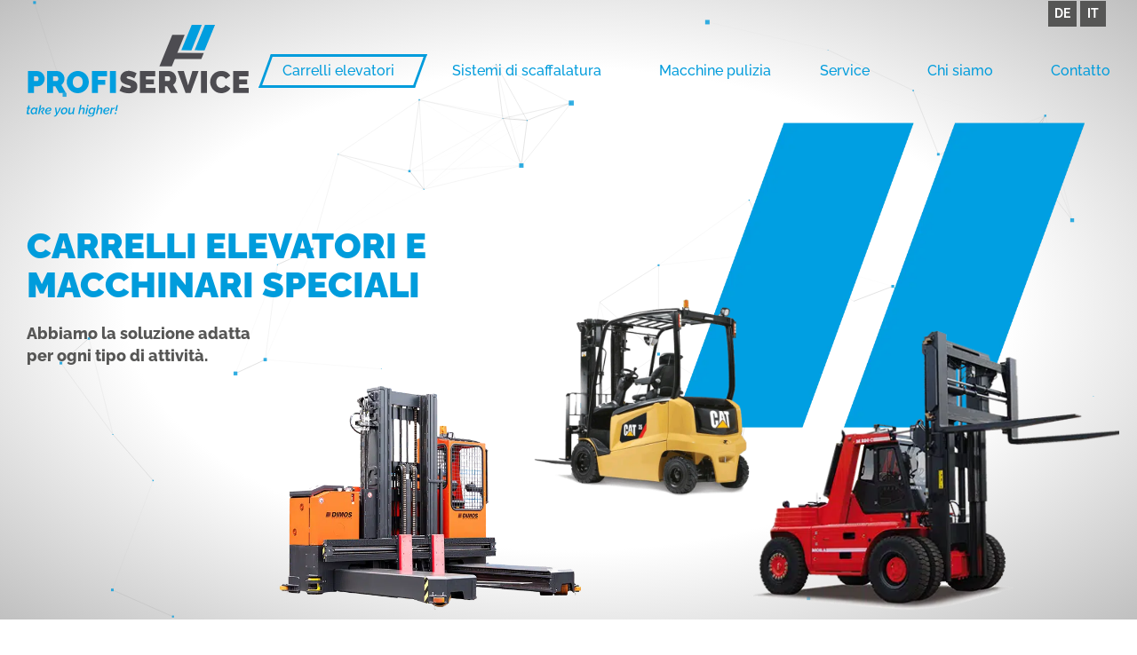

--- FILE ---
content_type: text/html; charset=UTF-8
request_url: https://profiservice.it/it/carrelli-elevatori-macchinari-speciali/
body_size: 63543
content:
<!doctype html>
<html lang="it-IT" prefix="og: https://ogp.me/ns#">
<head><meta charset="UTF-8"><script>if(navigator.userAgent.match(/MSIE|Internet Explorer/i)||navigator.userAgent.match(/Trident\/7\..*?rv:11/i)){var href=document.location.href;if(!href.match(/[?&]nowprocket/)){if(href.indexOf("?")==-1){if(href.indexOf("#")==-1){document.location.href=href+"?nowprocket=1"}else{document.location.href=href.replace("#","?nowprocket=1#")}}else{if(href.indexOf("#")==-1){document.location.href=href+"&nowprocket=1"}else{document.location.href=href.replace("#","&nowprocket=1#")}}}}</script><script>(()=>{class RocketLazyLoadScripts{constructor(){this.v="2.0.4",this.userEvents=["keydown","keyup","mousedown","mouseup","mousemove","mouseover","mouseout","touchmove","touchstart","touchend","touchcancel","wheel","click","dblclick","input"],this.attributeEvents=["onblur","onclick","oncontextmenu","ondblclick","onfocus","onmousedown","onmouseenter","onmouseleave","onmousemove","onmouseout","onmouseover","onmouseup","onmousewheel","onscroll","onsubmit"]}async t(){this.i(),this.o(),/iP(ad|hone)/.test(navigator.userAgent)&&this.h(),this.u(),this.l(this),this.m(),this.k(this),this.p(this),this._(),await Promise.all([this.R(),this.L()]),this.lastBreath=Date.now(),this.S(this),this.P(),this.D(),this.O(),this.M(),await this.C(this.delayedScripts.normal),await this.C(this.delayedScripts.defer),await this.C(this.delayedScripts.async),await this.T(),await this.F(),await this.j(),await this.A(),window.dispatchEvent(new Event("rocket-allScriptsLoaded")),this.everythingLoaded=!0,this.lastTouchEnd&&await new Promise(t=>setTimeout(t,500-Date.now()+this.lastTouchEnd)),this.I(),this.H(),this.U(),this.W()}i(){this.CSPIssue=sessionStorage.getItem("rocketCSPIssue"),document.addEventListener("securitypolicyviolation",t=>{this.CSPIssue||"script-src-elem"!==t.violatedDirective||"data"!==t.blockedURI||(this.CSPIssue=!0,sessionStorage.setItem("rocketCSPIssue",!0))},{isRocket:!0})}o(){window.addEventListener("pageshow",t=>{this.persisted=t.persisted,this.realWindowLoadedFired=!0},{isRocket:!0}),window.addEventListener("pagehide",()=>{this.onFirstUserAction=null},{isRocket:!0})}h(){let t;function e(e){t=e}window.addEventListener("touchstart",e,{isRocket:!0}),window.addEventListener("touchend",function i(o){o.changedTouches[0]&&t.changedTouches[0]&&Math.abs(o.changedTouches[0].pageX-t.changedTouches[0].pageX)<10&&Math.abs(o.changedTouches[0].pageY-t.changedTouches[0].pageY)<10&&o.timeStamp-t.timeStamp<200&&(window.removeEventListener("touchstart",e,{isRocket:!0}),window.removeEventListener("touchend",i,{isRocket:!0}),"INPUT"===o.target.tagName&&"text"===o.target.type||(o.target.dispatchEvent(new TouchEvent("touchend",{target:o.target,bubbles:!0})),o.target.dispatchEvent(new MouseEvent("mouseover",{target:o.target,bubbles:!0})),o.target.dispatchEvent(new PointerEvent("click",{target:o.target,bubbles:!0,cancelable:!0,detail:1,clientX:o.changedTouches[0].clientX,clientY:o.changedTouches[0].clientY})),event.preventDefault()))},{isRocket:!0})}q(t){this.userActionTriggered||("mousemove"!==t.type||this.firstMousemoveIgnored?"keyup"===t.type||"mouseover"===t.type||"mouseout"===t.type||(this.userActionTriggered=!0,this.onFirstUserAction&&this.onFirstUserAction()):this.firstMousemoveIgnored=!0),"click"===t.type&&t.preventDefault(),t.stopPropagation(),t.stopImmediatePropagation(),"touchstart"===this.lastEvent&&"touchend"===t.type&&(this.lastTouchEnd=Date.now()),"click"===t.type&&(this.lastTouchEnd=0),this.lastEvent=t.type,t.composedPath&&t.composedPath()[0].getRootNode()instanceof ShadowRoot&&(t.rocketTarget=t.composedPath()[0]),this.savedUserEvents.push(t)}u(){this.savedUserEvents=[],this.userEventHandler=this.q.bind(this),this.userEvents.forEach(t=>window.addEventListener(t,this.userEventHandler,{passive:!1,isRocket:!0})),document.addEventListener("visibilitychange",this.userEventHandler,{isRocket:!0})}U(){this.userEvents.forEach(t=>window.removeEventListener(t,this.userEventHandler,{passive:!1,isRocket:!0})),document.removeEventListener("visibilitychange",this.userEventHandler,{isRocket:!0}),this.savedUserEvents.forEach(t=>{(t.rocketTarget||t.target).dispatchEvent(new window[t.constructor.name](t.type,t))})}m(){const t="return false",e=Array.from(this.attributeEvents,t=>"data-rocket-"+t),i="["+this.attributeEvents.join("],[")+"]",o="[data-rocket-"+this.attributeEvents.join("],[data-rocket-")+"]",s=(e,i,o)=>{o&&o!==t&&(e.setAttribute("data-rocket-"+i,o),e["rocket"+i]=new Function("event",o),e.setAttribute(i,t))};new MutationObserver(t=>{for(const n of t)"attributes"===n.type&&(n.attributeName.startsWith("data-rocket-")||this.everythingLoaded?n.attributeName.startsWith("data-rocket-")&&this.everythingLoaded&&this.N(n.target,n.attributeName.substring(12)):s(n.target,n.attributeName,n.target.getAttribute(n.attributeName))),"childList"===n.type&&n.addedNodes.forEach(t=>{if(t.nodeType===Node.ELEMENT_NODE)if(this.everythingLoaded)for(const i of[t,...t.querySelectorAll(o)])for(const t of i.getAttributeNames())e.includes(t)&&this.N(i,t.substring(12));else for(const e of[t,...t.querySelectorAll(i)])for(const t of e.getAttributeNames())this.attributeEvents.includes(t)&&s(e,t,e.getAttribute(t))})}).observe(document,{subtree:!0,childList:!0,attributeFilter:[...this.attributeEvents,...e]})}I(){this.attributeEvents.forEach(t=>{document.querySelectorAll("[data-rocket-"+t+"]").forEach(e=>{this.N(e,t)})})}N(t,e){const i=t.getAttribute("data-rocket-"+e);i&&(t.setAttribute(e,i),t.removeAttribute("data-rocket-"+e))}k(t){Object.defineProperty(HTMLElement.prototype,"onclick",{get(){return this.rocketonclick||null},set(e){this.rocketonclick=e,this.setAttribute(t.everythingLoaded?"onclick":"data-rocket-onclick","this.rocketonclick(event)")}})}S(t){function e(e,i){let o=e[i];e[i]=null,Object.defineProperty(e,i,{get:()=>o,set(s){t.everythingLoaded?o=s:e["rocket"+i]=o=s}})}e(document,"onreadystatechange"),e(window,"onload"),e(window,"onpageshow");try{Object.defineProperty(document,"readyState",{get:()=>t.rocketReadyState,set(e){t.rocketReadyState=e},configurable:!0}),document.readyState="loading"}catch(t){console.log("WPRocket DJE readyState conflict, bypassing")}}l(t){this.originalAddEventListener=EventTarget.prototype.addEventListener,this.originalRemoveEventListener=EventTarget.prototype.removeEventListener,this.savedEventListeners=[],EventTarget.prototype.addEventListener=function(e,i,o){o&&o.isRocket||!t.B(e,this)&&!t.userEvents.includes(e)||t.B(e,this)&&!t.userActionTriggered||e.startsWith("rocket-")||t.everythingLoaded?t.originalAddEventListener.call(this,e,i,o):(t.savedEventListeners.push({target:this,remove:!1,type:e,func:i,options:o}),"mouseenter"!==e&&"mouseleave"!==e||t.originalAddEventListener.call(this,e,t.savedUserEvents.push,o))},EventTarget.prototype.removeEventListener=function(e,i,o){o&&o.isRocket||!t.B(e,this)&&!t.userEvents.includes(e)||t.B(e,this)&&!t.userActionTriggered||e.startsWith("rocket-")||t.everythingLoaded?t.originalRemoveEventListener.call(this,e,i,o):t.savedEventListeners.push({target:this,remove:!0,type:e,func:i,options:o})}}J(t,e){this.savedEventListeners=this.savedEventListeners.filter(i=>{let o=i.type,s=i.target||window;return e!==o||t!==s||(this.B(o,s)&&(i.type="rocket-"+o),this.$(i),!1)})}H(){EventTarget.prototype.addEventListener=this.originalAddEventListener,EventTarget.prototype.removeEventListener=this.originalRemoveEventListener,this.savedEventListeners.forEach(t=>this.$(t))}$(t){t.remove?this.originalRemoveEventListener.call(t.target,t.type,t.func,t.options):this.originalAddEventListener.call(t.target,t.type,t.func,t.options)}p(t){let e;function i(e){return t.everythingLoaded?e:e.split(" ").map(t=>"load"===t||t.startsWith("load.")?"rocket-jquery-load":t).join(" ")}function o(o){function s(e){const s=o.fn[e];o.fn[e]=o.fn.init.prototype[e]=function(){return this[0]===window&&t.userActionTriggered&&("string"==typeof arguments[0]||arguments[0]instanceof String?arguments[0]=i(arguments[0]):"object"==typeof arguments[0]&&Object.keys(arguments[0]).forEach(t=>{const e=arguments[0][t];delete arguments[0][t],arguments[0][i(t)]=e})),s.apply(this,arguments),this}}if(o&&o.fn&&!t.allJQueries.includes(o)){const e={DOMContentLoaded:[],"rocket-DOMContentLoaded":[]};for(const t in e)document.addEventListener(t,()=>{e[t].forEach(t=>t())},{isRocket:!0});o.fn.ready=o.fn.init.prototype.ready=function(i){function s(){parseInt(o.fn.jquery)>2?setTimeout(()=>i.bind(document)(o)):i.bind(document)(o)}return"function"==typeof i&&(t.realDomReadyFired?!t.userActionTriggered||t.fauxDomReadyFired?s():e["rocket-DOMContentLoaded"].push(s):e.DOMContentLoaded.push(s)),o([])},s("on"),s("one"),s("off"),t.allJQueries.push(o)}e=o}t.allJQueries=[],o(window.jQuery),Object.defineProperty(window,"jQuery",{get:()=>e,set(t){o(t)}})}P(){const t=new Map;document.write=document.writeln=function(e){const i=document.currentScript,o=document.createRange(),s=i.parentElement;let n=t.get(i);void 0===n&&(n=i.nextSibling,t.set(i,n));const c=document.createDocumentFragment();o.setStart(c,0),c.appendChild(o.createContextualFragment(e)),s.insertBefore(c,n)}}async R(){return new Promise(t=>{this.userActionTriggered?t():this.onFirstUserAction=t})}async L(){return new Promise(t=>{document.addEventListener("DOMContentLoaded",()=>{this.realDomReadyFired=!0,t()},{isRocket:!0})})}async j(){return this.realWindowLoadedFired?Promise.resolve():new Promise(t=>{window.addEventListener("load",t,{isRocket:!0})})}M(){this.pendingScripts=[];this.scriptsMutationObserver=new MutationObserver(t=>{for(const e of t)e.addedNodes.forEach(t=>{"SCRIPT"!==t.tagName||t.noModule||t.isWPRocket||this.pendingScripts.push({script:t,promise:new Promise(e=>{const i=()=>{const i=this.pendingScripts.findIndex(e=>e.script===t);i>=0&&this.pendingScripts.splice(i,1),e()};t.addEventListener("load",i,{isRocket:!0}),t.addEventListener("error",i,{isRocket:!0}),setTimeout(i,1e3)})})})}),this.scriptsMutationObserver.observe(document,{childList:!0,subtree:!0})}async F(){await this.X(),this.pendingScripts.length?(await this.pendingScripts[0].promise,await this.F()):this.scriptsMutationObserver.disconnect()}D(){this.delayedScripts={normal:[],async:[],defer:[]},document.querySelectorAll("script[type$=rocketlazyloadscript]").forEach(t=>{t.hasAttribute("data-rocket-src")?t.hasAttribute("async")&&!1!==t.async?this.delayedScripts.async.push(t):t.hasAttribute("defer")&&!1!==t.defer||"module"===t.getAttribute("data-rocket-type")?this.delayedScripts.defer.push(t):this.delayedScripts.normal.push(t):this.delayedScripts.normal.push(t)})}async _(){await this.L();let t=[];document.querySelectorAll("script[type$=rocketlazyloadscript][data-rocket-src]").forEach(e=>{let i=e.getAttribute("data-rocket-src");if(i&&!i.startsWith("data:")){i.startsWith("//")&&(i=location.protocol+i);try{const o=new URL(i).origin;o!==location.origin&&t.push({src:o,crossOrigin:e.crossOrigin||"module"===e.getAttribute("data-rocket-type")})}catch(t){}}}),t=[...new Map(t.map(t=>[JSON.stringify(t),t])).values()],this.Y(t,"preconnect")}async G(t){if(await this.K(),!0!==t.noModule||!("noModule"in HTMLScriptElement.prototype))return new Promise(e=>{let i;function o(){(i||t).setAttribute("data-rocket-status","executed"),e()}try{if(navigator.userAgent.includes("Firefox/")||""===navigator.vendor||this.CSPIssue)i=document.createElement("script"),[...t.attributes].forEach(t=>{let e=t.nodeName;"type"!==e&&("data-rocket-type"===e&&(e="type"),"data-rocket-src"===e&&(e="src"),i.setAttribute(e,t.nodeValue))}),t.text&&(i.text=t.text),t.nonce&&(i.nonce=t.nonce),i.hasAttribute("src")?(i.addEventListener("load",o,{isRocket:!0}),i.addEventListener("error",()=>{i.setAttribute("data-rocket-status","failed-network"),e()},{isRocket:!0}),setTimeout(()=>{i.isConnected||e()},1)):(i.text=t.text,o()),i.isWPRocket=!0,t.parentNode.replaceChild(i,t);else{const i=t.getAttribute("data-rocket-type"),s=t.getAttribute("data-rocket-src");i?(t.type=i,t.removeAttribute("data-rocket-type")):t.removeAttribute("type"),t.addEventListener("load",o,{isRocket:!0}),t.addEventListener("error",i=>{this.CSPIssue&&i.target.src.startsWith("data:")?(console.log("WPRocket: CSP fallback activated"),t.removeAttribute("src"),this.G(t).then(e)):(t.setAttribute("data-rocket-status","failed-network"),e())},{isRocket:!0}),s?(t.fetchPriority="high",t.removeAttribute("data-rocket-src"),t.src=s):t.src="data:text/javascript;base64,"+window.btoa(unescape(encodeURIComponent(t.text)))}}catch(i){t.setAttribute("data-rocket-status","failed-transform"),e()}});t.setAttribute("data-rocket-status","skipped")}async C(t){const e=t.shift();return e?(e.isConnected&&await this.G(e),this.C(t)):Promise.resolve()}O(){this.Y([...this.delayedScripts.normal,...this.delayedScripts.defer,...this.delayedScripts.async],"preload")}Y(t,e){this.trash=this.trash||[];let i=!0;var o=document.createDocumentFragment();t.forEach(t=>{const s=t.getAttribute&&t.getAttribute("data-rocket-src")||t.src;if(s&&!s.startsWith("data:")){const n=document.createElement("link");n.href=s,n.rel=e,"preconnect"!==e&&(n.as="script",n.fetchPriority=i?"high":"low"),t.getAttribute&&"module"===t.getAttribute("data-rocket-type")&&(n.crossOrigin=!0),t.crossOrigin&&(n.crossOrigin=t.crossOrigin),t.integrity&&(n.integrity=t.integrity),t.nonce&&(n.nonce=t.nonce),o.appendChild(n),this.trash.push(n),i=!1}}),document.head.appendChild(o)}W(){this.trash.forEach(t=>t.remove())}async T(){try{document.readyState="interactive"}catch(t){}this.fauxDomReadyFired=!0;try{await this.K(),this.J(document,"readystatechange"),document.dispatchEvent(new Event("rocket-readystatechange")),await this.K(),document.rocketonreadystatechange&&document.rocketonreadystatechange(),await this.K(),this.J(document,"DOMContentLoaded"),document.dispatchEvent(new Event("rocket-DOMContentLoaded")),await this.K(),this.J(window,"DOMContentLoaded"),window.dispatchEvent(new Event("rocket-DOMContentLoaded"))}catch(t){console.error(t)}}async A(){try{document.readyState="complete"}catch(t){}try{await this.K(),this.J(document,"readystatechange"),document.dispatchEvent(new Event("rocket-readystatechange")),await this.K(),document.rocketonreadystatechange&&document.rocketonreadystatechange(),await this.K(),this.J(window,"load"),window.dispatchEvent(new Event("rocket-load")),await this.K(),window.rocketonload&&window.rocketonload(),await this.K(),this.allJQueries.forEach(t=>t(window).trigger("rocket-jquery-load")),await this.K(),this.J(window,"pageshow");const t=new Event("rocket-pageshow");t.persisted=this.persisted,window.dispatchEvent(t),await this.K(),window.rocketonpageshow&&window.rocketonpageshow({persisted:this.persisted})}catch(t){console.error(t)}}async K(){Date.now()-this.lastBreath>45&&(await this.X(),this.lastBreath=Date.now())}async X(){return document.hidden?new Promise(t=>setTimeout(t)):new Promise(t=>requestAnimationFrame(t))}B(t,e){return e===document&&"readystatechange"===t||(e===document&&"DOMContentLoaded"===t||(e===window&&"DOMContentLoaded"===t||(e===window&&"load"===t||e===window&&"pageshow"===t)))}static run(){(new RocketLazyLoadScripts).t()}}RocketLazyLoadScripts.run()})();</script>
	
	<meta name="viewport" content="width=device-width, initial-scale=1">
	<link rel="profile" href="https://gmpg.org/xfn/11">
		<style></style>
	<link rel="alternate" hreflang="de" href="https://profiservice.it/gabelstapler-spezialmaschinen/" />
<link rel="alternate" hreflang="it" href="https://profiservice.it/it/carrelli-elevatori-macchinari-speciali/" />
<link rel="alternate" hreflang="x-default" href="https://profiservice.it/gabelstapler-spezialmaschinen/" />
<title>▷ Carrelli elevatori e macchinari speciali in Alto Adige | PROFISERVICE</title>
<link data-rocket-prefetch href="https://www.googletagmanager.com" rel="dns-prefetch">
<link data-rocket-prefetch href="https://www.google-analytics.com" rel="dns-prefetch">
<link data-rocket-prefetch href="https://fonts.googleapis.com" rel="dns-prefetch">
<link data-rocket-preload as="style" href="https://fonts.googleapis.com/css?family=Raleway%3A300%2C400&#038;display=swap" rel="preload">
<link href="https://fonts.googleapis.com/css?family=Raleway%3A300%2C400&#038;display=swap" media="print" onload="this.media=&#039;all&#039;" rel="stylesheet">
<style id="wpr-usedcss">img:is([sizes=auto i],[sizes^="auto," i]){contain-intrinsic-size:3000px 1500px}img.emoji{display:inline!important;border:none!important;box-shadow:none!important;height:1em!important;width:1em!important;margin:0 .07em!important;vertical-align:-.1em!important;background:0 0!important;padding:0!important}.jet-listing .slick-list,.jet-listing-dynamic-field__content .slick-list{position:relative;display:block;overflow:hidden;margin:0;padding:0}.jet-listing .slick-list:focus,.jet-listing-dynamic-field__content .slick-list:focus{outline:0}.jet-listing .slick-track,.jet-listing-dynamic-field__content .slick-track{position:relative;top:0;left:0;display:block;margin-left:auto;margin-right:auto}.jet-listing .slick-track:after,.jet-listing .slick-track:before,.jet-listing-dynamic-field__content .slick-track:after,.jet-listing-dynamic-field__content .slick-track:before{display:table;content:""}.jet-listing .slick-track:after,.jet-listing-dynamic-field__content .slick-track:after{clear:both}.jet-listing .slick-slide,.jet-listing-dynamic-field__content .slick-slide{display:none;float:left;height:100%;min-height:1px}.jet-listing [dir=rtl] .slick-slide,.jet-listing-dynamic-field__content [dir=rtl] .slick-slide{float:right}.jet-listing .slick-slide img,.jet-listing-dynamic-field__content .slick-slide img{display:block}.jet-listing .slick-initialized .slick-slide,.jet-listing-dynamic-field__content .slick-initialized .slick-slide{display:block}.jet-listing-dynamic-field{display:-webkit-box;display:-ms-flexbox;display:flex;-webkit-box-align:center;-ms-flex-align:center;align-items:center}.jet-listing-dynamic-field__content{display:block;max-width:100%}.jet-listing-dynamic-field__inline-wrap{display:-webkit-inline-box;display:-ms-inline-flexbox;display:inline-flex;-webkit-box-align:center;-ms-flex-align:center;align-items:center;max-width:100%}.jet-listing-dynamic-field__content:has(.jet-engine-gallery-grid--masonry),.jet-listing-dynamic-field__inline-wrap:has(.jet-engine-gallery-grid--masonry){width:100%!important}.jet-engine-gallery-grid__item{padding:10px;max-width:calc(100% / var(--columns));-webkit-box-flex:0;-ms-flex:0 0 calc(100% / var(--columns));flex:0 0 calc(100% / var(--columns));-webkit-box-sizing:border-box;box-sizing:border-box}.jet-engine-gallery-grid__item img{-o-object-fit:cover;object-fit:cover;width:100%;height:100%;display:block}.jet-engine-gallery-slider{max-width:100%;position:relative}.jet-listing-dynamic-link{display:-webkit-box;display:-ms-flexbox;display:flex;-webkit-box-orient:vertical;-webkit-box-direction:normal;-ms-flex-direction:column;flex-direction:column}.jet-listing-dynamic-link .button.jet-woo-add-to-cart{display:-webkit-inline-box;display:-ms-inline-flexbox;display:inline-flex}.jet-remove-from-store.is-hidden{display:none!important}.jet-listing-grid__items{display:-webkit-box;display:-ms-flexbox;display:flex;-ms-flex-wrap:wrap;flex-wrap:wrap;margin:0 -10px;width:calc(100% + 20px)}.jet-listing-grid__items.grid-col-desk-3{--columns:3}@media (max-width:1024px){.jet-listing-grid__items.grid-col-tablet-2{--columns:2}}.jet-listing-grid__masonry{-webkit-box-align:start;-ms-flex-align:start;align-items:flex-start}.jet-listing-grid__item{padding:10px;-webkit-box-sizing:border-box;box-sizing:border-box}.jet-listing-grid__items>.jet-listing-grid__item{max-width:calc(100% / var(--columns));-webkit-box-flex:0;-ms-flex:0 0 calc(100% / var(--columns));flex:0 0 calc(100% / var(--columns))}.jet-listing-grid__slider{position:relative}.jet-listing-grid__slider[dir=rtl] .slick-slide{float:right}.jet-listing-grid__slider>.jet-listing-grid__items:not(.slick-initialized)>.jet-listing-grid__item{display:none}.jet-listing-grid__slider>.jet-listing-grid__items:not(.slick-initialized)>.jet-listing-grid__item:first-of-type{display:block}.jet-listing-grid__slider .jet-slick-dots{display:-webkit-box;display:-ms-flexbox;display:flex;-webkit-box-align:center;-ms-flex-align:center;align-items:center;-webkit-box-pack:center;-ms-flex-pack:center;justify-content:center;width:100%;margin:10px 0;padding:0}.jet-listing-grid__slider .jet-slick-dots li{width:12px;height:12px;border-radius:100%;text-indent:-50px;overflow:hidden;cursor:pointer;background:#eee;margin:3px}.jet-listing-grid__slider .jet-slick-dots li.slick-active,.jet-listing-grid__slider .jet-slick-dots li:hover{background:#111}.jet-listing-grid__slider[dir=rtl] .jet-slick-dots li{text-indent:50px}.jet-listing-grid__loader{--spinner-color:rgba(100, 100, 100, .8);--spinner-size:36px;display:-webkit-box;display:-ms-flexbox;display:flex;-webkit-box-pack:center;-ms-flex-pack:center;justify-content:center;-webkit-box-align:center;-ms-flex-align:center;align-items:center;gap:15px;visibility:hidden}.jet-listing-grid-loading .jet-listing-grid__loader{visibility:visible}.jet-listing-not-found{text-align:center;display:block;margin:0;width:100%}.brxe-jet-engine-listing-grid .jet-listing-grid__items{width:auto;margin:0;--column-gap:20px;--row-gap:20px;gap:var(--row-gap) var(--column-gap);--item-width:calc((100% - (var(--columns) - 1) * var(--column-gap)) / var(--columns))}.brxe-jet-engine-listing-grid .jet-listing-grid__items>.jet-listing-grid__item{max-width:var(--item-width);-webkit-box-flex:0;-ms-flex:0 0 var(--item-width);flex:0 0 var(--item-width)}.brxe-jet-engine-listing-grid .jet-listing-grid__item{padding:0}.brxe-jet-engine-listing-grid .jet-listing-grid__item.slick-slide{padding:calc(var(--row-gap)/ 2) calc(var(--column-gap)/ 2)}.brxe-jet-engine-listing-grid .jet-slick-dots{gap:8px}.brxe-jet-engine-listing-grid .jet-slick-dots li{margin:0}div.brxe-jet-engine-listing-grid{width:100%}div.brxe-jet-engine-listing-grid>div.jet-listing-grid{width:100%}.jet-calendar-loading{opacity:.5!important;pointer-events:none!important;-webkit-user-select:none;-moz-user-select:none;-ms-user-select:none;user-select:none}.jet-calendar-loading .jet-calendar-caption__date-select{pointer-events:none}.jet-calendar-caption__dates{display:-webkit-box;display:-ms-flexbox;display:flex;-webkit-box-orient:horizontal;-webkit-box-direction:normal;-ms-flex-direction:row;flex-direction:row;-webkit-column-gap:0.5em;-moz-column-gap:0.5em;column-gap:.5em}.jet-calendar-caption__date-select{position:absolute;margin:0;padding:0;left:0;top:0;text-transform:inherit;opacity:0;-webkit-appearance:none;-moz-appearance:none;appearance:none;height:100%}.jet-calendar-caption__date-select:focus-visible{outline:0}.jet-calendar-nav__link{cursor:pointer;width:40px;height:40px;display:-webkit-box;display:-ms-flexbox;display:flex;-webkit-box-align:center;-ms-flex-align:center;align-items:center;-webkit-box-pack:center;-ms-flex-pack:center;justify-content:center}.jet-calendar-nav__link svg{height:1em;fill:currentColor}.rtl .jet-calendar-nav__link.nav-link-prev svg{-webkit-transform:scaleX(-1);transform:scaleX(-1)}body:not(.rtl) .jet-calendar-nav__link.nav-link-next svg{-webkit-transform:scaleX(-1);transform:scaleX(-1)}.jet-calendar-week__day{width:14.2857%;vertical-align:top}.jet-calendar-week__day-mobile-overlay{cursor:pointer;position:absolute;z-index:20;left:0;right:0;top:0;bottom:0}.jet-calendar-week__day-content{padding:10px;min-height:100px}@media (max-width:1025px){.jet-calendar-week__day-content{display:none}}.brxe-jet-listing-calendar .jet-calendar-week__day{padding:0}.brxe-jet-listing-calendar .jet-calendar-nav__link svg{width:1em;height:1em}.jet-data-store-link{display:-webkit-inline-box;display:-ms-inline-flexbox;display:inline-flex;-webkit-box-pack:center;-ms-flex-pack:center;justify-content:center;-webkit-box-align:center;-ms-flex-align:center;align-items:center;gap:4px}.jet-data-store-link__icon{-webkit-box-ordinal-group:2;-ms-flex-order:1;order:1}.jet-data-store-link__label{-webkit-box-ordinal-group:3;-ms-flex-order:2;order:2}.jet-data-store-link.is-hidden{display:none!important}a:has(>.jet-engine-lightbox-icon):before{display:none}:root{--wp--preset--aspect-ratio--square:1;--wp--preset--aspect-ratio--4-3:4/3;--wp--preset--aspect-ratio--3-4:3/4;--wp--preset--aspect-ratio--3-2:3/2;--wp--preset--aspect-ratio--2-3:2/3;--wp--preset--aspect-ratio--16-9:16/9;--wp--preset--aspect-ratio--9-16:9/16;--wp--preset--color--black:#000000;--wp--preset--color--cyan-bluish-gray:#abb8c3;--wp--preset--color--white:#ffffff;--wp--preset--color--pale-pink:#f78da7;--wp--preset--color--vivid-red:#cf2e2e;--wp--preset--color--luminous-vivid-orange:#ff6900;--wp--preset--color--luminous-vivid-amber:#fcb900;--wp--preset--color--light-green-cyan:#7bdcb5;--wp--preset--color--vivid-green-cyan:#00d084;--wp--preset--color--pale-cyan-blue:#8ed1fc;--wp--preset--color--vivid-cyan-blue:#0693e3;--wp--preset--color--vivid-purple:#9b51e0;--wp--preset--gradient--vivid-cyan-blue-to-vivid-purple:linear-gradient(135deg,rgba(6, 147, 227, 1) 0%,rgb(155, 81, 224) 100%);--wp--preset--gradient--light-green-cyan-to-vivid-green-cyan:linear-gradient(135deg,rgb(122, 220, 180) 0%,rgb(0, 208, 130) 100%);--wp--preset--gradient--luminous-vivid-amber-to-luminous-vivid-orange:linear-gradient(135deg,rgba(252, 185, 0, 1) 0%,rgba(255, 105, 0, 1) 100%);--wp--preset--gradient--luminous-vivid-orange-to-vivid-red:linear-gradient(135deg,rgba(255, 105, 0, 1) 0%,rgb(207, 46, 46) 100%);--wp--preset--gradient--very-light-gray-to-cyan-bluish-gray:linear-gradient(135deg,rgb(238, 238, 238) 0%,rgb(169, 184, 195) 100%);--wp--preset--gradient--cool-to-warm-spectrum:linear-gradient(135deg,rgb(74, 234, 220) 0%,rgb(151, 120, 209) 20%,rgb(207, 42, 186) 40%,rgb(238, 44, 130) 60%,rgb(251, 105, 98) 80%,rgb(254, 248, 76) 100%);--wp--preset--gradient--blush-light-purple:linear-gradient(135deg,rgb(255, 206, 236) 0%,rgb(152, 150, 240) 100%);--wp--preset--gradient--blush-bordeaux:linear-gradient(135deg,rgb(254, 205, 165) 0%,rgb(254, 45, 45) 50%,rgb(107, 0, 62) 100%);--wp--preset--gradient--luminous-dusk:linear-gradient(135deg,rgb(255, 203, 112) 0%,rgb(199, 81, 192) 50%,rgb(65, 88, 208) 100%);--wp--preset--gradient--pale-ocean:linear-gradient(135deg,rgb(255, 245, 203) 0%,rgb(182, 227, 212) 50%,rgb(51, 167, 181) 100%);--wp--preset--gradient--electric-grass:linear-gradient(135deg,rgb(202, 248, 128) 0%,rgb(113, 206, 126) 100%);--wp--preset--gradient--midnight:linear-gradient(135deg,rgb(2, 3, 129) 0%,rgb(40, 116, 252) 100%);--wp--preset--font-size--small:13px;--wp--preset--font-size--medium:20px;--wp--preset--font-size--large:36px;--wp--preset--font-size--x-large:42px;--wp--preset--spacing--20:0.44rem;--wp--preset--spacing--30:0.67rem;--wp--preset--spacing--40:1rem;--wp--preset--spacing--50:1.5rem;--wp--preset--spacing--60:2.25rem;--wp--preset--spacing--70:3.38rem;--wp--preset--spacing--80:5.06rem;--wp--preset--shadow--natural:6px 6px 9px rgba(0, 0, 0, .2);--wp--preset--shadow--deep:12px 12px 50px rgba(0, 0, 0, .4);--wp--preset--shadow--sharp:6px 6px 0px rgba(0, 0, 0, .2);--wp--preset--shadow--outlined:6px 6px 0px -3px rgba(255, 255, 255, 1),6px 6px rgba(0, 0, 0, 1);--wp--preset--shadow--crisp:6px 6px 0px rgba(0, 0, 0, 1)}:root{--wp--style--global--content-size:800px;--wp--style--global--wide-size:1200px}:where(body){margin:0}:where(.wp-site-blocks)>*{margin-block-start:24px;margin-block-end:0}:where(.wp-site-blocks)>:first-child{margin-block-start:0}:where(.wp-site-blocks)>:last-child{margin-block-end:0}:root{--wp--style--block-gap:24px}:root :where(.is-layout-flow)>:first-child{margin-block-start:0}:root :where(.is-layout-flow)>:last-child{margin-block-end:0}:root :where(.is-layout-flow)>*{margin-block-start:24px;margin-block-end:0}:root :where(.is-layout-constrained)>:first-child{margin-block-start:0}:root :where(.is-layout-constrained)>:last-child{margin-block-end:0}:root :where(.is-layout-constrained)>*{margin-block-start:24px;margin-block-end:0}:root :where(.is-layout-flex){gap:24px}:root :where(.is-layout-grid){gap:24px}body{padding-top:0;padding-right:0;padding-bottom:0;padding-left:0}a:where(:not(.wp-element-button)){text-decoration:underline}:root :where(.wp-element-button,.wp-block-button__link){background-color:#32373c;border-width:0;color:#fff;font-family:inherit;font-size:inherit;line-height:inherit;padding:calc(.667em + 2px) calc(1.333em + 2px);text-decoration:none}:root :where(.wp-block-pullquote){font-size:1.5em;line-height:1.6}.page-content a{text-decoration:underline}.pagination{display:flex;justify-content:space-between;margin:20px auto}.sticky{display:block;position:relative}.hide{display:none!important}.screen-reader-text{clip:rect(1px,1px,1px,1px);height:1px;overflow:hidden;position:absolute!important;width:1px;word-wrap:normal!important}.screen-reader-text:focus{background-color:#eee;clip:auto!important;clip-path:none;color:#333;display:block;font-size:1rem;height:auto;left:5px;line-height:normal;padding:12px 24px;text-decoration:none;top:5px;width:auto;z-index:100000}body:not([class*=elementor-page-]) .site-main{margin-inline-end:auto;margin-inline-start:auto;width:100%}@media(max-width:575px){body:not([class*=elementor-page-]) .site-main{padding-inline-end:10px;padding-inline-start:10px}}@media(min-width:576px){body:not([class*=elementor-page-]) .site-main{max-width:500px}}@media(min-width:768px){body:not([class*=elementor-page-]) .site-main{max-width:600px}}@media(min-width:992px){body:not([class*=elementor-page-]) .site-main{max-width:800px}}@media(min-width:1200px){body:not([class*=elementor-page-]) .site-main{max-width:1140px}}#daextlwcn-cookie-notice-container{text-align:justify}#daextlwcn-cookie-notice-message p{padding-left:33px}#daextlwcn-cookie-notice-message:before{content:url('https://profiservice.it/wp-content/uploads/language_FILL0_wght400_GRAD200_opsz48.svg');transform:scale(.55);position:absolute;left:15px;top:13px}#daextlwcn-cookie-notice-message{margin-bottom:14px}@media (min-width:601px){#daextlwcn-cookie-notice-wrapper{padding:8px 6px!important}#daextlwcn-cookie-notice-wrapper #daextlwcn-cookie-notice-message{font-size:14px!important}#daextlwcn-cookie-notice-wrapper #daextlwcn-cookie-notice-message a{font-size:14px!important}#daextlwcn-cookie-notice-wrapper #daextlwcn-cookie-notice-message strong{font-size:14px!important;font-weight:700!important;text-transform:uppercase!important;letter-spacing:.3px!important}#daextlwcn-cookie-notice-button-container #daextlwcn-cookie-notice-button-1,#daextlwcn-cookie-notice-button-container #daextlwcn-cookie-notice-button-2{font-size:14px!important}#daextlwcn-cookie-settings-buttons-container #daextlwcn-cookie-settings-button-1,#daextlwcn-cookie-settings-buttons-container #daextlwcn-cookie-settings-button-2{font-size:14px!important}#daextlwcn-cookie-settings-title{font-style:normal}#daextlwcn-cookie-settings-body #daextlwcn-cookie-settings-intro p,#daextlwcn-cookie-settings-description-footer{font-size:14px!important;font-style:normal}.daextlwcn-cookie-settings-section-toggle{line-height:1em}#daextlwcn-cookie-settings-container * .daextlwcn-cookie-settings-section-name{font-size:14px!important;font-style:normal}#daextlwcn-cookie-settings-container * .daextlwcn-cookie-settings-section-description{font-style:normal}#daextlwcn-cookie-settings-container * .daextlwcn-cookie-settings-category-title{font-style:normal}#daextlwcn-cookie-settings-container * .daextlwcn-cookie-settings-category-description{font-style:normal}}@media (max-width:600px){#daextlwcn-cookie-notice-container{top:unset!important}#daextlwcn-cookie-notice-message:before{left:20px;top:13px}#daextlwcn-cookie-notice-wrapper{padding:8px 0 0!important}#daextlwcn-cookie-notice-wrapper #daextlwcn-cookie-notice-message strong{font-weight:700!important;text-transform:uppercase!important;letter-spacing:.4px!important}}.slanted{-ms-transform:skewX(-20deg);-webkit-transform:skewX(-20deg);transform:skewX(-20deg)}.slanted-content{-ms-transform:skewX(20deg);-webkit-transform:skewX(20deg);transform:skewX(20deg);display:inline-block}@media (max-width:1279px){a.elementor-sub-item{font-weight:500!important;font-size:16px!important;letter-spacing:0!important;text-transform:none!important;padding-top:15px!important;padding-bottom:5px!important}}html{line-height:1.15;-webkit-text-size-adjust:100%}*,:after,:before{box-sizing:border-box}body{background-color:#fff;color:#333;font-family:-apple-system,BlinkMacSystemFont,'Segoe UI',Roboto,'Helvetica Neue',Arial,'Noto Sans',sans-serif,'Apple Color Emoji','Segoe UI Emoji','Segoe UI Symbol','Noto Color Emoji';font-size:1rem;font-weight:400;line-height:1.5;margin:0;-webkit-font-smoothing:antialiased;-moz-osx-font-smoothing:grayscale}h1,h2,h3{color:inherit;font-family:inherit;font-weight:500;line-height:1.2;margin-block-end:1rem;margin-block-start:.5rem}h1{font-size:2.5rem}h2{font-size:2rem}h3{font-size:1.75rem}p{margin-block-end:.9rem;margin-block-start:0}a{background-color:transparent;color:#c36;text-decoration:none}a:active,a:hover{color:#336}a:not([href]):not([tabindex]),a:not([href]):not([tabindex]):focus,a:not([href]):not([tabindex]):hover{color:inherit;text-decoration:none}a:not([href]):not([tabindex]):focus{outline:0}b,strong{font-weight:bolder}small{font-size:80%}sub,sup{font-size:75%;line-height:0;position:relative;vertical-align:baseline}sub{bottom:-.25em}sup{top:-.5em}img{border-style:none;height:auto;max-width:100%}figcaption{color:#333;font-size:16px;font-style:italic;font-weight:400;line-height:1.4}[hidden],template{display:none}@media print{*,:after,:before{background:0 0!important;box-shadow:none!important;color:#000!important;text-shadow:none!important}a,a:visited{text-decoration:underline}a[href]:after{content:" (" attr(href) ")"}a[href^="#"]:after{content:""}thead{display:table-header-group}img,tr{-moz-column-break-inside:avoid;break-inside:avoid}h2,h3,p{orphans:3;widows:3}h2,h3{-moz-column-break-after:avoid;break-after:avoid}}label{display:inline-block;line-height:1;vertical-align:middle}button,input,optgroup,select,textarea{font-family:inherit;font-size:1rem;line-height:1.5;margin:0}input[type=email],input[type=number],input[type=search],input[type=text],input[type=url],select,textarea{border:1px solid #666;border-radius:3px;padding:.5rem 1rem;transition:all .3s;width:100%}input[type=email]:focus,input[type=number]:focus,input[type=search]:focus,input[type=text]:focus,input[type=url]:focus,select:focus,textarea:focus{border-color:#333}button,input{overflow:visible}button,select{text-transform:none}[type=button],[type=reset],[type=submit],button{-webkit-appearance:button;width:auto}[type=button],[type=submit],button{background-color:transparent;border:1px solid #c36;border-radius:3px;color:#c36;display:inline-block;font-size:1rem;font-weight:400;padding:.5rem 1rem;text-align:center;transition:all .3s;-webkit-user-select:none;-moz-user-select:none;user-select:none;white-space:nowrap}[type=button]:focus:not(:focus-visible),[type=submit]:focus:not(:focus-visible),button:focus:not(:focus-visible){outline:0}[type=button]:focus,[type=button]:hover,[type=submit]:focus,[type=submit]:hover,button:focus,button:hover{background-color:#c36;color:#fff;text-decoration:none}[type=button]:not(:disabled),[type=submit]:not(:disabled),button:not(:disabled){cursor:pointer}fieldset{padding:.35em .75em .625em}legend{box-sizing:border-box;color:inherit;display:table;max-width:100%;padding:0;white-space:normal}progress{vertical-align:baseline}textarea{overflow:auto;resize:vertical}[type=checkbox],[type=radio]{box-sizing:border-box;padding:0}[type=number]::-webkit-inner-spin-button,[type=number]::-webkit-outer-spin-button{height:auto}[type=search]{-webkit-appearance:textfield;outline-offset:-2px}[type=search]::-webkit-search-decoration{-webkit-appearance:none}::-webkit-file-upload-button{-webkit-appearance:button;font:inherit}select{display:block}table{background-color:transparent;border-collapse:collapse;border-spacing:0;font-size:.9em;margin-block-end:15px;width:100%}table td,table th{border:1px solid hsla(0,0%,50%,.502);line-height:1.5;padding:15px;vertical-align:top}table th{font-weight:700}table thead th{font-size:1em}table caption+thead tr:first-child td,table caption+thead tr:first-child th,table colgroup+thead tr:first-child td,table colgroup+thead tr:first-child th,table thead:first-child tr:first-child td,table thead:first-child tr:first-child th{border-block-start:1px solid hsla(0,0%,50%,.502)}table tbody>tr:nth-child(odd)>td,table tbody>tr:nth-child(odd)>th{background-color:hsla(0,0%,50%,.071)}table tbody tr:hover>td,table tbody tr:hover>th{background-color:hsla(0,0%,50%,.102)}table tbody+tbody{border-block-start:2px solid hsla(0,0%,50%,.502)}@media(max-width:767px){table table{font-size:.8em}table table td,table table th{line-height:1.3;padding:7px}table table th{font-weight:400}}li,ul{background:0 0;border:0;font-size:100%;margin-block-end:0;margin-block-start:0;outline:0;vertical-align:baseline}.elementor-hidden{display:none}.elementor-screen-only,.screen-reader-text,.screen-reader-text span{height:1px;margin:-1px;overflow:hidden;padding:0;position:absolute;top:-10000em;width:1px;clip:rect(0,0,0,0);border:0}.elementor *,.elementor :after,.elementor :before{box-sizing:border-box}.elementor a{box-shadow:none;text-decoration:none}.elementor img{border:none;border-radius:0;box-shadow:none;height:auto;max-width:100%}.elementor .elementor-widget:not(.elementor-widget-text-editor):not(.elementor-widget-theme-post-content) figure{margin:0}.elementor iframe,.elementor object,.elementor video{border:none;line-height:1;margin:0;max-width:100%;width:100%}.elementor .elementor-background-overlay{inset:0;position:absolute}.elementor-widget-wrap .elementor-element.elementor-widget__width-auto,.elementor-widget-wrap .elementor-element.elementor-widget__width-initial{max-width:100%}.elementor-element{--flex-direction:initial;--flex-wrap:initial;--justify-content:initial;--align-items:initial;--align-content:initial;--gap:initial;--flex-basis:initial;--flex-grow:initial;--flex-shrink:initial;--order:initial;--align-self:initial;align-self:var(--align-self);flex-basis:var(--flex-basis);flex-grow:var(--flex-grow);flex-shrink:var(--flex-shrink);order:var(--order)}.elementor-element:where(.e-con-full,.elementor-widget){align-content:var(--align-content);align-items:var(--align-items);flex-direction:var(--flex-direction);flex-wrap:var(--flex-wrap);gap:var(--row-gap) var(--column-gap);justify-content:var(--justify-content)}.elementor-invisible{visibility:hidden}.elementor-align-center{text-align:center}.elementor-align-right{text-align:right}.elementor-align-center .elementor-button,.elementor-align-right .elementor-button{width:auto}@media (max-width:767px){.jet-listing-grid__items.grid-col-mobile-1{--columns:1}.elementor-mobile-align-left{text-align:left}.elementor-mobile-align-left .elementor-button{width:auto}.elementor-column{width:100%}}:root{--page-title-display:block}.elementor-section{position:relative}.elementor-section .elementor-container{display:flex;margin-left:auto;margin-right:auto;position:relative}@media (max-width:1279px){.elementor-section .elementor-container{flex-wrap:wrap}}.elementor-section.elementor-section-boxed>.elementor-container{max-width:1140px}.elementor-section.elementor-section-stretched{position:relative;width:100%}.elementor-section.elementor-section-items-top>.elementor-container{align-items:flex-start}.elementor-section.elementor-section-items-middle>.elementor-container{align-items:center}.elementor-widget-wrap{align-content:flex-start;flex-wrap:wrap;position:relative;width:100%}.elementor:not(.elementor-bc-flex-widget) .elementor-widget-wrap{display:flex}.elementor-widget-wrap>.elementor-element{width:100%}.elementor-widget-wrap.e-swiper-container{width:calc(100% - (var(--e-column-margin-left,0px) + var(--e-column-margin-right,0px)))}.elementor-widget{position:relative}.elementor-widget:not(:last-child){margin-bottom:var(--kit-widget-spacing,20px)}.elementor-widget:not(:last-child).elementor-widget__width-auto,.elementor-widget:not(:last-child).elementor-widget__width-initial{margin-bottom:0}.elementor-column{display:flex;min-height:1px;position:relative}.elementor-column-gap-wider>.elementor-column>.elementor-element-populated{padding:30px}.elementor-inner-section .elementor-column-gap-no .elementor-element-populated{padding:0}@media (min-width:768px){.elementor-column.elementor-col-33{width:33.333%}.elementor-column.elementor-col-50{width:50%}.elementor-column.elementor-col-100{width:100%}}@media (min-width:1280px){#elementor-device-mode:after{content:"desktop"}}@media (min-width:-1){#elementor-device-mode:after{content:"widescreen"}}@media (max-width:-1){#elementor-device-mode:after{content:"laptop"}#elementor-device-mode:after{content:"tablet_extra"}}@media (max-width:1279px){#elementor-device-mode:after{content:"tablet"}}@media (max-width:-1){#elementor-device-mode:after{content:"mobile_extra"}}@media (prefers-reduced-motion:no-preference){html{scroll-behavior:smooth}}.e-con{--border-radius:0;--border-top-width:0px;--border-right-width:0px;--border-bottom-width:0px;--border-left-width:0px;--border-style:initial;--border-color:initial;--container-widget-width:100%;--container-widget-height:initial;--container-widget-flex-grow:0;--container-widget-align-self:initial;--content-width:min(100%,var(--container-max-width,1140px));--width:100%;--min-height:initial;--height:auto;--text-align:initial;--margin-top:0px;--margin-right:0px;--margin-bottom:0px;--margin-left:0px;--padding-top:var(--container-default-padding-top,10px);--padding-right:var(--container-default-padding-right,10px);--padding-bottom:var(--container-default-padding-bottom,10px);--padding-left:var(--container-default-padding-left,10px);--position:relative;--z-index:revert;--overflow:visible;--gap:var(--widgets-spacing,20px);--row-gap:var(--widgets-spacing-row,20px);--column-gap:var(--widgets-spacing-column,20px);--overlay-mix-blend-mode:initial;--overlay-opacity:1;--overlay-transition:0.3s;--e-con-grid-template-columns:repeat(3,1fr);--e-con-grid-template-rows:repeat(2,1fr);border-radius:var(--border-radius);height:var(--height);min-height:var(--min-height);min-width:0;overflow:var(--overflow);position:var(--position);width:var(--width);z-index:var(--z-index);--flex-wrap-mobile:wrap;margin-block-end:var(--margin-block-end);margin-block-start:var(--margin-block-start);margin-inline-end:var(--margin-inline-end);margin-inline-start:var(--margin-inline-start);padding-inline-end:var(--padding-inline-end);padding-inline-start:var(--padding-inline-start)}.e-con:not(.e-div-block-base){transition:background var(--background-transition,.3s),border var(--border-transition,.3s),box-shadow var(--border-transition,.3s),transform var(--e-con-transform-transition-duration,.4s)}.e-con{--margin-block-start:var(--margin-top);--margin-block-end:var(--margin-bottom);--margin-inline-start:var(--margin-left);--margin-inline-end:var(--margin-right);--padding-inline-start:var(--padding-left);--padding-inline-end:var(--padding-right);--padding-block-start:var(--padding-top);--padding-block-end:var(--padding-bottom);--border-block-start-width:var(--border-top-width);--border-block-end-width:var(--border-bottom-width);--border-inline-start-width:var(--border-left-width);--border-inline-end-width:var(--border-right-width)}body.rtl .e-con{--padding-inline-start:var(--padding-right);--padding-inline-end:var(--padding-left);--margin-inline-start:var(--margin-right);--margin-inline-end:var(--margin-left);--border-inline-start-width:var(--border-right-width);--border-inline-end-width:var(--border-left-width)}.e-con>.e-con-inner{padding-block-end:var(--padding-block-end);padding-block-start:var(--padding-block-start);text-align:var(--text-align)}.e-con,.e-con>.e-con-inner{display:var(--display)}.e-con>.e-con-inner{gap:var(--row-gap) var(--column-gap);height:100%;margin:0 auto;max-width:var(--content-width);padding-inline-end:0;padding-inline-start:0;width:100%}:is(.elementor-section-wrap,[data-elementor-id])>.e-con{--margin-left:auto;--margin-right:auto;max-width:min(100%,var(--width))}.e-con .elementor-widget.elementor-widget{margin-block-end:0}.e-con:before,.e-con>.elementor-motion-effects-container>.elementor-motion-effects-layer:before{border-block-end-width:var(--border-block-end-width);border-block-start-width:var(--border-block-start-width);border-color:var(--border-color);border-inline-end-width:var(--border-inline-end-width);border-inline-start-width:var(--border-inline-start-width);border-radius:var(--border-radius);border-style:var(--border-style);content:var(--background-overlay);display:block;height:max(100% + var(--border-top-width) + var(--border-bottom-width),100%);left:calc(0px - var(--border-left-width));mix-blend-mode:var(--overlay-mix-blend-mode);opacity:var(--overlay-opacity);position:absolute;top:calc(0px - var(--border-top-width));transition:var(--overlay-transition,.3s);width:max(100% + var(--border-left-width) + var(--border-right-width),100%)}.e-con:before{transition:background var(--overlay-transition,.3s),border-radius var(--border-transition,.3s),opacity var(--overlay-transition,.3s)}.e-con .elementor-widget{min-width:0}.e-con .elementor-widget-video,.e-con .elementor-widget.e-widget-swiper{width:100%}.e-con>.e-con-inner>.elementor-widget>.elementor-widget-container,.e-con>.elementor-widget>.elementor-widget-container{height:100%}.e-con.e-con>.e-con-inner>.elementor-widget,.elementor.elementor .e-con>.elementor-widget{max-width:100%}.e-con .elementor-widget:not(:last-child){--kit-widget-spacing:0px}.elementor-element:not(.e-div-block-base) .elementor-widget-container,.elementor-element:not(.e-div-block-base):not(:has(.elementor-widget-container)){transition:background .3s,border .3s,border-radius .3s,box-shadow .3s,transform var(--e-transform-transition-duration,.4s)}.elementor-heading-title{line-height:1;margin:0;padding:0}.elementor-button{background-color:#69727d;border-radius:3px;color:#fff;display:inline-block;font-size:15px;line-height:1;padding:12px 24px;fill:#fff;text-align:center;transition:all .3s}.elementor-button:focus,.elementor-button:hover,.elementor-button:visited{color:#fff}.elementor-button-content-wrapper{display:flex;flex-direction:row;gap:5px;justify-content:center}.elementor-button-text{display:inline-block}.elementor-button span{text-decoration:inherit}.elementor-icon{color:#69727d;display:inline-block;font-size:50px;line-height:1;text-align:center;transition:all .3s}.elementor-icon:hover{color:#69727d}.elementor-icon i,.elementor-icon svg{display:block;height:1em;position:relative;width:1em}.elementor-icon i:before,.elementor-icon svg:before{left:50%;position:absolute;transform:translateX(-50%)}.animated{animation-duration:1.25s}.animated.reverse{animation-direction:reverse;animation-fill-mode:forwards}@media (prefers-reduced-motion:reduce){.animated{animation:none}}@media (max-width:767px){#elementor-device-mode:after{content:"mobile"}.elementor .elementor-hidden-mobile,.elementor .elementor-hidden-phone{display:none}}@media (min-width:768px) and (max-width:1279px){.elementor .elementor-hidden-tablet{display:none}}@media (min-width:1280px) and (max-width:99999px){.elementor .elementor-hidden-desktop{display:none}}.elementor-widget-image{text-align:center}.elementor-widget-image a{display:inline-block}.elementor-widget-image a img[src$=".svg"]{width:48px}.elementor-widget-image img{display:inline-block;vertical-align:middle}.elementor-item:after,.elementor-item:before{display:block;position:absolute;transition:.3s;transition-timing-function:cubic-bezier(.58,.3,.005,1)}.elementor-item:not(:hover):not(:focus):not(.elementor-item-active):not(.highlighted):after,.elementor-item:not(:hover):not(:focus):not(.elementor-item-active):not(.highlighted):before{opacity:0}.elementor-item-active:after,.elementor-item-active:before,.elementor-item.highlighted:after,.elementor-item.highlighted:before,.elementor-item:focus:after,.elementor-item:focus:before,.elementor-item:hover:after,.elementor-item:hover:before{transform:scale(1)}.e--pointer-framed .elementor-item:after,.e--pointer-framed .elementor-item:before{background:0 0;border:3px solid #3f444b;bottom:0;left:0;right:0;top:0}.e--pointer-framed .elementor-item:before{content:""}.e--pointer-framed.e--animation-draw .elementor-item:after,.e--pointer-framed.e--animation-draw .elementor-item:before{height:3px;width:3px}.e--pointer-framed.e--animation-draw .elementor-item:before{border-width:0 0 3px 3px;transition:width .1s .2s,height .1s .3s,opacity .12s .22s}.e--pointer-framed.e--animation-draw .elementor-item:after{border-width:3px 3px 0 0;bottom:0;content:"";left:auto;right:0;top:auto;transition:width .1s,height .1s .1s,opacity .02s .18s}.e--pointer-framed.e--animation-draw .elementor-item-active:after,.e--pointer-framed.e--animation-draw .elementor-item-active:before,.e--pointer-framed.e--animation-draw .elementor-item.highlighted:after,.e--pointer-framed.e--animation-draw .elementor-item.highlighted:before,.e--pointer-framed.e--animation-draw .elementor-item:focus:after,.e--pointer-framed.e--animation-draw .elementor-item:focus:before,.e--pointer-framed.e--animation-draw .elementor-item:hover:after,.e--pointer-framed.e--animation-draw .elementor-item:hover:before{height:100%;width:100%}.e--pointer-framed.e--animation-draw .elementor-item-active:before,.e--pointer-framed.e--animation-draw .elementor-item.highlighted:before,.e--pointer-framed.e--animation-draw .elementor-item:focus:before,.e--pointer-framed.e--animation-draw .elementor-item:hover:before{transition:opacity .02s,height .1s,width .1s .1s}.e--pointer-framed.e--animation-draw .elementor-item-active:after,.e--pointer-framed.e--animation-draw .elementor-item.highlighted:after,.e--pointer-framed.e--animation-draw .elementor-item:focus:after,.e--pointer-framed.e--animation-draw .elementor-item:hover:after{transition:opacity .02s .2s,height .1s .2s,width .1s .3s}.elementor-nav-menu--main .elementor-nav-menu a{transition:.4s}.elementor-nav-menu--main .elementor-nav-menu a,.elementor-nav-menu--main .elementor-nav-menu a.highlighted,.elementor-nav-menu--main .elementor-nav-menu a:focus,.elementor-nav-menu--main .elementor-nav-menu a:hover{padding:13px 20px}.elementor-nav-menu--main .elementor-nav-menu a.current{background:#1f2124;color:#fff}.elementor-nav-menu--main .elementor-nav-menu a.disabled{background:#3f444b;color:#88909b}.elementor-nav-menu--main .elementor-nav-menu ul{border-style:solid;border-width:0;padding:0;position:absolute;width:12em}.elementor-nav-menu--main .elementor-nav-menu span.scroll-down,.elementor-nav-menu--main .elementor-nav-menu span.scroll-up{background:#fff;display:none;height:20px;overflow:hidden;position:absolute;visibility:hidden}.elementor-nav-menu--main .elementor-nav-menu span.scroll-down-arrow,.elementor-nav-menu--main .elementor-nav-menu span.scroll-up-arrow{border:8px dashed transparent;border-bottom:8px solid #33373d;height:0;left:50%;margin-inline-start:-8px;overflow:hidden;position:absolute;top:-2px;width:0}.elementor-nav-menu--main .elementor-nav-menu span.scroll-down-arrow{border-color:#33373d transparent transparent;border-style:solid dashed dashed;top:6px}.elementor-nav-menu--main .elementor-nav-menu--dropdown .sub-arrow .e-font-icon-svg,.elementor-nav-menu--main .elementor-nav-menu--dropdown .sub-arrow i{transform:rotate(-90deg)}.elementor-nav-menu--main .elementor-nav-menu--dropdown .sub-arrow .e-font-icon-svg{fill:currentColor;height:1em;width:1em}.elementor-nav-menu--layout-horizontal{display:flex}.elementor-nav-menu--layout-horizontal .elementor-nav-menu{display:flex;flex-wrap:wrap}.elementor-nav-menu--layout-horizontal .elementor-nav-menu a{flex-grow:1;white-space:nowrap}.elementor-nav-menu--layout-horizontal .elementor-nav-menu>li{display:flex}.elementor-nav-menu--layout-horizontal .elementor-nav-menu>li ul,.elementor-nav-menu--layout-horizontal .elementor-nav-menu>li>.scroll-down{top:100%!important}.elementor-nav-menu--layout-horizontal .elementor-nav-menu>li:not(:first-child)>a{margin-inline-start:var(--e-nav-menu-horizontal-menu-item-margin)}.elementor-nav-menu--layout-horizontal .elementor-nav-menu>li:not(:first-child)>.scroll-down,.elementor-nav-menu--layout-horizontal .elementor-nav-menu>li:not(:first-child)>.scroll-up,.elementor-nav-menu--layout-horizontal .elementor-nav-menu>li:not(:first-child)>ul{left:var(--e-nav-menu-horizontal-menu-item-margin)!important}.elementor-nav-menu--layout-horizontal .elementor-nav-menu>li:not(:last-child)>a{margin-inline-end:var(--e-nav-menu-horizontal-menu-item-margin)}.elementor-nav-menu--layout-horizontal .elementor-nav-menu>li:not(:last-child):after{align-self:center;border-color:var(--e-nav-menu-divider-color,#000);border-left-style:var(--e-nav-menu-divider-style,solid);border-left-width:var(--e-nav-menu-divider-width,2px);content:var(--e-nav-menu-divider-content,none);height:var(--e-nav-menu-divider-height,35%)}.elementor-nav-menu__align-end .elementor-nav-menu{justify-content:flex-end;margin-inline-start:auto}.elementor-widget-nav-menu:not(.elementor-nav-menu--toggle) .elementor-menu-toggle{display:none}.elementor-widget-nav-menu .elementor-widget-container,.elementor-widget-nav-menu:not(:has(.elementor-widget-container)):not([class*=elementor-hidden-]){display:flex;flex-direction:column}.elementor-nav-menu{position:relative;z-index:2}.elementor-nav-menu:after{clear:both;content:" ";display:block;font:0/0 serif;height:0;overflow:hidden;visibility:hidden}.elementor-nav-menu,.elementor-nav-menu li,.elementor-nav-menu ul{display:block;line-height:normal;list-style:none;margin:0;padding:0;-webkit-tap-highlight-color:transparent}.elementor-nav-menu ul{display:none}.elementor-nav-menu ul ul a,.elementor-nav-menu ul ul a:active,.elementor-nav-menu ul ul a:focus,.elementor-nav-menu ul ul a:hover{border-left:16px solid transparent}.elementor-nav-menu ul ul ul a,.elementor-nav-menu ul ul ul a:active,.elementor-nav-menu ul ul ul a:focus,.elementor-nav-menu ul ul ul a:hover{border-left:24px solid transparent}.elementor-nav-menu ul ul ul ul a,.elementor-nav-menu ul ul ul ul a:active,.elementor-nav-menu ul ul ul ul a:focus,.elementor-nav-menu ul ul ul ul a:hover{border-left:32px solid transparent}.elementor-nav-menu ul ul ul ul ul a,.elementor-nav-menu ul ul ul ul ul a:active,.elementor-nav-menu ul ul ul ul ul a:focus,.elementor-nav-menu ul ul ul ul ul a:hover{border-left:40px solid transparent}.elementor-nav-menu a,.elementor-nav-menu li{position:relative}.elementor-nav-menu li{border-width:0}.elementor-nav-menu a{align-items:center;display:flex}.elementor-nav-menu a,.elementor-nav-menu a:focus,.elementor-nav-menu a:hover{line-height:20px;padding:10px 20px}.elementor-nav-menu a.current{background:#1f2124;color:#fff}.elementor-nav-menu a.disabled{color:#88909b;cursor:not-allowed}.elementor-nav-menu .sub-arrow{align-items:center;display:flex;line-height:1;margin-block-end:-10px;margin-block-start:-10px;padding:10px;padding-inline-end:0}.elementor-nav-menu .sub-arrow i{pointer-events:none}.elementor-nav-menu .sub-arrow .e-font-icon-svg{height:1em;width:1em}.elementor-nav-menu--dropdown .elementor-item.elementor-item-active,.elementor-nav-menu--dropdown .elementor-item.highlighted,.elementor-nav-menu--dropdown .elementor-item:focus,.elementor-nav-menu--dropdown .elementor-item:hover,.elementor-sub-item.elementor-item-active,.elementor-sub-item.highlighted,.elementor-sub-item:focus,.elementor-sub-item:hover{background-color:#3f444b;color:#fff}.elementor-menu-toggle{align-items:center;background-color:rgba(0,0,0,.05);border:0 solid;border-radius:3px;color:#33373d;cursor:pointer;display:flex;font-size:var(--nav-menu-icon-size,22px);justify-content:center;padding:.25em}.elementor-menu-toggle.elementor-active .elementor-menu-toggle__icon--open,.elementor-menu-toggle:not(.elementor-active) .elementor-menu-toggle__icon--close{display:none}.elementor-menu-toggle .e-font-icon-svg{fill:#33373d;height:1em;width:1em}.elementor-menu-toggle svg{height:auto;width:1em;fill:var(--nav-menu-icon-color,currentColor)}span.elementor-menu-toggle__icon--close,span.elementor-menu-toggle__icon--open{line-height:1}.elementor-nav-menu--dropdown{background-color:#fff;font-size:13px}.elementor-nav-menu--dropdown.elementor-nav-menu__container{margin-top:10px;overflow-x:hidden;overflow-y:auto;transform-origin:top;transition:max-height .3s,transform .3s}.elementor-nav-menu--dropdown.elementor-nav-menu__container .elementor-sub-item{font-size:.85em}.elementor-nav-menu--dropdown a{color:#33373d}.elementor-nav-menu--dropdown a.current{background:#1f2124;color:#fff}.elementor-nav-menu--dropdown a.disabled{color:#b3b3b3}ul.elementor-nav-menu--dropdown a,ul.elementor-nav-menu--dropdown a:focus,ul.elementor-nav-menu--dropdown a:hover{border-inline-start:8px solid transparent;text-shadow:none}.elementor-nav-menu__text-align-center .elementor-nav-menu--dropdown .elementor-nav-menu a{justify-content:center}.elementor-nav-menu--toggle{--menu-height:100vh}.elementor-nav-menu--toggle .elementor-menu-toggle:not(.elementor-active)+.elementor-nav-menu__container{max-height:0;overflow:hidden;transform:scaleY(0)}.elementor-nav-menu--stretch .elementor-nav-menu__container.elementor-nav-menu--dropdown{position:absolute;z-index:9997}@media (max-width:1279px){.elementor-nav-menu--dropdown-tablet .elementor-nav-menu--main{display:none}}@media (min-width:1280px){.elementor-nav-menu--dropdown-tablet .elementor-menu-toggle,.elementor-nav-menu--dropdown-tablet .elementor-nav-menu--dropdown{display:none}.elementor-nav-menu--dropdown-tablet nav.elementor-nav-menu--dropdown.elementor-nav-menu__container{overflow-y:hidden}}.elementor-widget-heading .elementor-heading-title[class*=elementor-size-]>a{color:inherit;font-size:inherit;line-height:inherit}.elementor-column .elementor-spacer-inner{height:var(--spacer-size)}.e-con{--container-widget-width:100%}.e-con-inner>.elementor-widget-spacer,.e-con>.elementor-widget-spacer{width:var(--container-widget-width,var(--spacer-size));--align-self:var(--container-widget-align-self,initial);--flex-shrink:0}.e-con-inner>.elementor-widget-spacer>.elementor-widget-container,.e-con>.elementor-widget-spacer>.elementor-widget-container{height:100%;width:100%}.e-con-inner>.elementor-widget-spacer>.elementor-widget-container>.elementor-spacer,.e-con>.elementor-widget-spacer>.elementor-widget-container>.elementor-spacer{height:100%}.e-con-inner>.elementor-widget-spacer>.elementor-widget-container>.elementor-spacer>.elementor-spacer-inner,.e-con>.elementor-widget-spacer>.elementor-widget-container>.elementor-spacer>.elementor-spacer-inner{height:var(--container-widget-height,var(--spacer-size))}.e-con-inner>.elementor-widget-spacer:not(:has(>.elementor-widget-container))>.elementor-spacer,.e-con>.elementor-widget-spacer:not(:has(>.elementor-widget-container))>.elementor-spacer{height:100%}.e-con-inner>.elementor-widget-spacer:not(:has(>.elementor-widget-container))>.elementor-spacer>.elementor-spacer-inner,.e-con>.elementor-widget-spacer:not(:has(>.elementor-widget-container))>.elementor-spacer>.elementor-spacer-inner{height:var(--container-widget-height,var(--spacer-size))}@font-face{font-display:swap;font-family:eicons;src:url(https://profiservice.it/wp-content/plugins/elementor/assets/lib/eicons/fonts/eicons.eot?5.41.0);src:url(https://profiservice.it/wp-content/plugins/elementor/assets/lib/eicons/fonts/eicons.eot?5.41.0#iefix) format("embedded-opentype"),url(https://profiservice.it/wp-content/plugins/elementor/assets/lib/eicons/fonts/eicons.woff2?5.41.0) format("woff2"),url(https://profiservice.it/wp-content/plugins/elementor/assets/lib/eicons/fonts/eicons.woff?5.41.0) format("woff"),url(https://profiservice.it/wp-content/plugins/elementor/assets/lib/eicons/fonts/eicons.ttf?5.41.0) format("truetype"),url(https://profiservice.it/wp-content/plugins/elementor/assets/lib/eicons/fonts/eicons.svg?5.41.0#eicon) format("svg");font-weight:400;font-style:normal}[class*=" eicon-"],[class^=eicon]{display:inline-block;font-family:eicons;font-size:inherit;font-weight:400;font-style:normal;font-variant:normal;line-height:1;text-rendering:auto;-webkit-font-smoothing:antialiased;-moz-osx-font-smoothing:grayscale}.eicon-menu-bar:before{content:"\e816"}.eicon-chevron-right:before{content:"\e87d"}.eicon-chevron-left:before{content:"\e87e"}.eicon-close:before{content:"\e87f"}.eicon-chevron-double-left:before{content:"\e90f"}.eicon-chevron-double-right:before{content:"\e910"}.elementor-kit-9{--e-global-color-primary:#009CDC;--e-global-color-secondary:#565655;--e-global-color-text:#000000;--e-global-color-accent:#FFFFFF;--e-global-color-f3b3196:#08397E;--e-global-color-934be46:#282F30;--e-global-typography-primary-font-family:"Raleway";--e-global-typography-primary-font-weight:600;--e-global-typography-primary-line-height:1.1em;--e-global-typography-secondary-font-family:"Raleway";--e-global-typography-secondary-font-weight:400;--e-global-typography-secondary-line-height:1.1em;--e-global-typography-text-font-family:"Raleway";--e-global-typography-text-font-weight:400;--e-global-typography-text-line-height:1.4em;--e-global-typography-accent-font-family:"Raleway";--e-global-typography-accent-font-weight:500;--e-global-typography-accent-line-height:1.4em;--e-global-typography-8f5a707-font-family:"Raleway";--e-global-typography-8f5a707-font-size:40px;--e-global-typography-8f5a707-font-weight:900;--e-global-typography-8f5a707-text-transform:uppercase;--e-global-typography-8f5a707-line-height:1.1em;--e-global-typography-00845c9-font-family:"Raleway";--e-global-typography-00845c9-font-size:30px;--e-global-typography-00845c9-font-weight:900;--e-global-typography-00845c9-text-transform:uppercase;--e-global-typography-00845c9-line-height:1.1em;--e-global-typography-144427e-font-family:"Raleway";--e-global-typography-144427e-font-size:25px;--e-global-typography-144427e-font-weight:700;--e-global-typography-144427e-text-transform:uppercase;--e-global-typography-144427e-line-height:1.1em;color:var(--e-global-color-secondary);font-family:var( --e-global-typography-text-font-family ),Sans-serif;font-weight:var(--e-global-typography-text-font-weight);line-height:var( --e-global-typography-text-line-height )}.elementor-kit-9 .elementor-button,.elementor-kit-9 button,.elementor-kit-9 input[type=button],.elementor-kit-9 input[type=submit]{background-color:#fffFFF00;font-family:Raleway,Sans-serif;font-weight:700;text-transform:uppercase;line-height:1.4em;color:var(--e-global-color-secondary);border-style:solid;border-width:3px;border-color:var(--e-global-color-primary);border-radius:0 0 0 0;padding:7px 10px}.elementor-kit-9 .elementor-button:focus,.elementor-kit-9 .elementor-button:hover,.elementor-kit-9 button:focus,.elementor-kit-9 button:hover,.elementor-kit-9 input[type=button]:focus,.elementor-kit-9 input[type=button]:hover,.elementor-kit-9 input[type=submit]:focus,.elementor-kit-9 input[type=submit]:hover{background-color:var(--e-global-color-primary);color:var(--e-global-color-accent);border-style:solid;border-color:var(--e-global-color-primary)}.elementor-kit-9 a{color:var(--e-global-color-primary);font-family:var( --e-global-typography-text-font-family ),Sans-serif;font-weight:var(--e-global-typography-text-font-weight);line-height:var( --e-global-typography-text-line-height )}.elementor-kit-9 h1{color:var(--e-global-color-primary);font-family:var( --e-global-typography-primary-font-family ),Sans-serif;font-weight:var(--e-global-typography-primary-font-weight);line-height:var( --e-global-typography-primary-line-height )}.elementor-kit-9 h2{color:var(--e-global-color-primary);font-family:var( --e-global-typography-primary-font-family ),Sans-serif;font-weight:var(--e-global-typography-primary-font-weight);line-height:var( --e-global-typography-primary-line-height )}.elementor-kit-9 h3{color:var(--e-global-color-primary);font-family:var( --e-global-typography-primary-font-family ),Sans-serif;font-weight:var(--e-global-typography-primary-font-weight);line-height:var( --e-global-typography-primary-line-height )}.elementor-kit-9 label{color:var(--e-global-color-primary);font-family:var( --e-global-typography-text-font-family ),Sans-serif;font-weight:var(--e-global-typography-text-font-weight);line-height:var( --e-global-typography-text-line-height )}.elementor-kit-9 input:not([type=button]):not([type=submit]),.elementor-kit-9 textarea{font-family:Raleway,Sans-serif;font-weight:600;line-height:1.4em;color:var(--e-global-color-secondary);border-style:solid;border-width:2px;border-color:#cbcbcb;border-radius:0 0 0 0;padding:10px 12px}.elementor-kit-9 input:focus:not([type=button]):not([type=submit]),.elementor-kit-9 textarea:focus{border-style:solid;border-color:var(--e-global-color-primary)}.elementor-section.elementor-section-boxed>.elementor-container{max-width:1280px}.e-con{--container-max-width:1280px}@media(max-width:1279px){.elementor-kit-9{line-height:var( --e-global-typography-text-line-height )}.elementor-kit-9 a{line-height:var( --e-global-typography-text-line-height )}.elementor-kit-9 h1{line-height:var( --e-global-typography-primary-line-height )}.elementor-kit-9 h2{line-height:var( --e-global-typography-primary-line-height )}.elementor-kit-9 h3{line-height:var( --e-global-typography-primary-line-height )}.elementor-kit-9 label{line-height:var( --e-global-typography-text-line-height )}.elementor-section.elementor-section-boxed>.elementor-container{max-width:1280px}.e-con{--container-max-width:1280px}}@media(max-width:767px){.elementor-kit-9{line-height:var( --e-global-typography-text-line-height )}.elementor-kit-9 a{line-height:var( --e-global-typography-text-line-height )}.elementor-kit-9 h1{line-height:var( --e-global-typography-primary-line-height )}.elementor-kit-9 h2{line-height:var( --e-global-typography-primary-line-height )}.elementor-kit-9 h3{line-height:var( --e-global-typography-primary-line-height )}.elementor-kit-9 label{line-height:var( --e-global-typography-text-line-height )}.elementor-section.elementor-section-boxed>.elementor-container{max-width:767px}.e-con{--container-max-width:767px}}body.elementor-page .elementor-widget-menu-anchor{margin-bottom:0}:root{--swiper-theme-color:#007aff}.swiper{margin-left:auto;margin-right:auto;position:relative;overflow:hidden;list-style:none;padding:0;z-index:1}.swiper-vertical>.swiper-wrapper{flex-direction:column}.swiper-wrapper{position:relative;width:100%;height:100%;z-index:1;display:flex;transition-property:transform;box-sizing:content-box}.swiper-android .swiper-slide,.swiper-wrapper{transform:translate3d(0,0,0)}.swiper-pointer-events{touch-action:pan-y}.swiper-pointer-events.swiper-vertical{touch-action:pan-x}.swiper-slide{flex-shrink:0;width:100%;height:100%;position:relative;transition-property:transform}.swiper-slide-invisible-blank{visibility:hidden}.swiper-autoheight,.swiper-autoheight .swiper-slide{height:auto}.swiper-autoheight .swiper-wrapper{align-items:flex-start;transition-property:transform,height}.swiper-backface-hidden .swiper-slide{transform:translateZ(0);-webkit-backface-visibility:hidden;backface-visibility:hidden}.swiper-3d,.swiper-3d.swiper-css-mode .swiper-wrapper{perspective:1200px}.swiper-3d .swiper-cube-shadow,.swiper-3d .swiper-slide,.swiper-3d .swiper-slide-shadow,.swiper-3d .swiper-slide-shadow-bottom,.swiper-3d .swiper-slide-shadow-left,.swiper-3d .swiper-slide-shadow-right,.swiper-3d .swiper-slide-shadow-top,.swiper-3d .swiper-wrapper{transform-style:preserve-3d}.swiper-3d .swiper-slide-shadow,.swiper-3d .swiper-slide-shadow-bottom,.swiper-3d .swiper-slide-shadow-left,.swiper-3d .swiper-slide-shadow-right,.swiper-3d .swiper-slide-shadow-top{position:absolute;left:0;top:0;width:100%;height:100%;pointer-events:none;z-index:10}.swiper-3d .swiper-slide-shadow{background:rgba(0,0,0,.15)}.swiper-3d .swiper-slide-shadow-left{background-image:linear-gradient(to left,rgba(0,0,0,.5),rgba(0,0,0,0))}.swiper-3d .swiper-slide-shadow-right{background-image:linear-gradient(to right,rgba(0,0,0,.5),rgba(0,0,0,0))}.swiper-3d .swiper-slide-shadow-top{background-image:linear-gradient(to top,rgba(0,0,0,.5),rgba(0,0,0,0))}.swiper-3d .swiper-slide-shadow-bottom{background-image:linear-gradient(to bottom,rgba(0,0,0,.5),rgba(0,0,0,0))}.swiper-css-mode>.swiper-wrapper{overflow:auto;scrollbar-width:none;-ms-overflow-style:none}.swiper-css-mode>.swiper-wrapper::-webkit-scrollbar{display:none}.swiper-css-mode>.swiper-wrapper>.swiper-slide{scroll-snap-align:start start}.swiper-horizontal.swiper-css-mode>.swiper-wrapper{scroll-snap-type:x mandatory}.swiper-vertical.swiper-css-mode>.swiper-wrapper{scroll-snap-type:y mandatory}.swiper-centered>.swiper-wrapper::before{content:'';flex-shrink:0;order:9999}.swiper-centered.swiper-horizontal>.swiper-wrapper>.swiper-slide:first-child{margin-inline-start:var(--swiper-centered-offset-before)}.swiper-centered.swiper-horizontal>.swiper-wrapper::before{height:100%;min-height:1px;width:var(--swiper-centered-offset-after)}.swiper-centered.swiper-vertical>.swiper-wrapper>.swiper-slide:first-child{margin-block-start:var(--swiper-centered-offset-before)}.swiper-centered.swiper-vertical>.swiper-wrapper::before{width:100%;min-width:1px;height:var(--swiper-centered-offset-after)}.swiper-centered>.swiper-wrapper>.swiper-slide{scroll-snap-align:center center}.swiper-virtual .swiper-slide{-webkit-backface-visibility:hidden;transform:translateZ(0)}.swiper-virtual.swiper-css-mode .swiper-wrapper::after{content:'';position:absolute;left:0;top:0;pointer-events:none}.swiper-virtual.swiper-css-mode.swiper-horizontal .swiper-wrapper::after{height:1px;width:var(--swiper-virtual-size)}.swiper-virtual.swiper-css-mode.swiper-vertical .swiper-wrapper::after{width:1px;height:var(--swiper-virtual-size)}:root{--swiper-navigation-size:44px}.swiper-button-next,.swiper-button-prev{position:absolute;top:50%;width:calc(var(--swiper-navigation-size)/ 44 * 27);height:var(--swiper-navigation-size);margin-top:calc(0px - (var(--swiper-navigation-size)/ 2));z-index:10;cursor:pointer;display:flex;align-items:center;justify-content:center;color:var(--swiper-navigation-color,var(--swiper-theme-color))}.swiper-button-next.swiper-button-disabled,.swiper-button-prev.swiper-button-disabled{opacity:.35;cursor:auto;pointer-events:none}.swiper-button-next.swiper-button-hidden,.swiper-button-prev.swiper-button-hidden{opacity:0;cursor:auto;pointer-events:none}.swiper-navigation-disabled .swiper-button-next,.swiper-navigation-disabled .swiper-button-prev{display:none!important}.swiper-button-next:after,.swiper-button-prev:after{font-family:swiper-icons;font-size:var(--swiper-navigation-size);text-transform:none!important;letter-spacing:0;font-variant:initial;line-height:1}.swiper-button-prev,.swiper-rtl .swiper-button-next{left:10px;right:auto}.swiper-button-prev:after,.swiper-rtl .swiper-button-next:after{content:'prev'}.swiper-button-next,.swiper-rtl .swiper-button-prev{right:10px;left:auto}.swiper-button-next:after,.swiper-rtl .swiper-button-prev:after{content:'next'}.swiper-button-lock{display:none}.swiper-pagination{position:absolute;text-align:center;transition:.3s opacity;transform:translate3d(0,0,0);z-index:10}.swiper-pagination.swiper-pagination-hidden{opacity:0}.swiper-pagination-disabled>.swiper-pagination,.swiper-pagination.swiper-pagination-disabled{display:none!important}.swiper-horizontal>.swiper-pagination-bullets,.swiper-pagination-bullets.swiper-pagination-horizontal,.swiper-pagination-custom,.swiper-pagination-fraction{bottom:10px;left:0;width:100%}.swiper-pagination-bullets-dynamic{overflow:hidden;font-size:0}.swiper-pagination-bullets-dynamic .swiper-pagination-bullet{transform:scale(.33);position:relative}.swiper-pagination-bullets-dynamic .swiper-pagination-bullet-active{transform:scale(1)}.swiper-pagination-bullets-dynamic .swiper-pagination-bullet-active-main{transform:scale(1)}.swiper-pagination-bullets-dynamic .swiper-pagination-bullet-active-prev{transform:scale(.66)}.swiper-pagination-bullets-dynamic .swiper-pagination-bullet-active-prev-prev{transform:scale(.33)}.swiper-pagination-bullets-dynamic .swiper-pagination-bullet-active-next{transform:scale(.66)}.swiper-pagination-bullets-dynamic .swiper-pagination-bullet-active-next-next{transform:scale(.33)}.swiper-pagination-bullet{width:var(--swiper-pagination-bullet-width,var(--swiper-pagination-bullet-size,8px));height:var(--swiper-pagination-bullet-height,var(--swiper-pagination-bullet-size,8px));display:inline-block;border-radius:50%;background:var(--swiper-pagination-bullet-inactive-color,#000);opacity:var(--swiper-pagination-bullet-inactive-opacity, .2)}button.swiper-pagination-bullet{border:none;margin:0;padding:0;box-shadow:none;-webkit-appearance:none;appearance:none}.swiper-pagination-clickable .swiper-pagination-bullet{cursor:pointer}.swiper-pagination-bullet:only-child{display:none!important}.swiper-pagination-bullet-active{opacity:var(--swiper-pagination-bullet-opacity, 1);background:var(--swiper-pagination-color,var(--swiper-theme-color))}.swiper-pagination-vertical.swiper-pagination-bullets,.swiper-vertical>.swiper-pagination-bullets{right:10px;top:50%;transform:translate3d(0,-50%,0)}.swiper-pagination-vertical.swiper-pagination-bullets .swiper-pagination-bullet,.swiper-vertical>.swiper-pagination-bullets .swiper-pagination-bullet{margin:var(--swiper-pagination-bullet-vertical-gap,6px) 0;display:block}.swiper-pagination-vertical.swiper-pagination-bullets.swiper-pagination-bullets-dynamic,.swiper-vertical>.swiper-pagination-bullets.swiper-pagination-bullets-dynamic{top:50%;transform:translateY(-50%);width:8px}.swiper-pagination-vertical.swiper-pagination-bullets.swiper-pagination-bullets-dynamic .swiper-pagination-bullet,.swiper-vertical>.swiper-pagination-bullets.swiper-pagination-bullets-dynamic .swiper-pagination-bullet{display:inline-block;transition:.2s transform,.2s top}.swiper-horizontal>.swiper-pagination-bullets .swiper-pagination-bullet,.swiper-pagination-horizontal.swiper-pagination-bullets .swiper-pagination-bullet{margin:0 var(--swiper-pagination-bullet-horizontal-gap,4px)}.swiper-horizontal>.swiper-pagination-bullets.swiper-pagination-bullets-dynamic,.swiper-pagination-horizontal.swiper-pagination-bullets.swiper-pagination-bullets-dynamic{left:50%;transform:translateX(-50%);white-space:nowrap}.swiper-horizontal>.swiper-pagination-bullets.swiper-pagination-bullets-dynamic .swiper-pagination-bullet,.swiper-pagination-horizontal.swiper-pagination-bullets.swiper-pagination-bullets-dynamic .swiper-pagination-bullet{transition:.2s transform,.2s left}.swiper-horizontal.swiper-rtl>.swiper-pagination-bullets-dynamic .swiper-pagination-bullet{transition:.2s transform,.2s right}.swiper-pagination-progressbar{background:rgba(0,0,0,.25);position:absolute}.swiper-pagination-progressbar .swiper-pagination-progressbar-fill{background:var(--swiper-pagination-color,var(--swiper-theme-color));position:absolute;left:0;top:0;width:100%;height:100%;transform:scale(0);transform-origin:left top}.swiper-rtl .swiper-pagination-progressbar .swiper-pagination-progressbar-fill{transform-origin:right top}.swiper-horizontal>.swiper-pagination-progressbar,.swiper-pagination-progressbar.swiper-pagination-horizontal,.swiper-pagination-progressbar.swiper-pagination-vertical.swiper-pagination-progressbar-opposite,.swiper-vertical>.swiper-pagination-progressbar.swiper-pagination-progressbar-opposite{width:100%;height:4px;left:0;top:0}.swiper-horizontal>.swiper-pagination-progressbar.swiper-pagination-progressbar-opposite,.swiper-pagination-progressbar.swiper-pagination-horizontal.swiper-pagination-progressbar-opposite,.swiper-pagination-progressbar.swiper-pagination-vertical,.swiper-vertical>.swiper-pagination-progressbar{width:4px;height:100%;left:0;top:0}.swiper-pagination-lock{display:none}.swiper-scrollbar{border-radius:10px;position:relative;-ms-touch-action:none;background:rgba(0,0,0,.1)}.swiper-scrollbar-disabled>.swiper-scrollbar,.swiper-scrollbar.swiper-scrollbar-disabled{display:none!important}.swiper-horizontal>.swiper-scrollbar,.swiper-scrollbar.swiper-scrollbar-horizontal{position:absolute;left:1%;bottom:3px;z-index:50;height:5px;width:98%}.swiper-scrollbar.swiper-scrollbar-vertical,.swiper-vertical>.swiper-scrollbar{position:absolute;right:3px;top:1%;z-index:50;width:5px;height:98%}.swiper-scrollbar-drag{height:100%;width:100%;position:relative;background:rgba(0,0,0,.5);border-radius:10px;left:0;top:0}.swiper-scrollbar-cursor-drag{cursor:move}.swiper-scrollbar-lock{display:none}.swiper-zoom-container{width:100%;height:100%;display:flex;justify-content:center;align-items:center;text-align:center}.swiper-zoom-container>canvas,.swiper-zoom-container>img,.swiper-zoom-container>svg{max-width:100%;max-height:100%;object-fit:contain}.swiper-slide-zoomed{cursor:move}.swiper-lazy-preloader{width:42px;height:42px;position:absolute;left:50%;top:50%;margin-left:-21px;margin-top:-21px;z-index:10;transform-origin:50%;box-sizing:border-box;border:4px solid var(--swiper-preloader-color,var(--swiper-theme-color));border-radius:50%;border-top-color:transparent}.swiper-watch-progress .swiper-slide-visible .swiper-lazy-preloader,.swiper:not(.swiper-watch-progress) .swiper-lazy-preloader{animation:1s linear infinite swiper-preloader-spin}.swiper-lazy-preloader-white{--swiper-preloader-color:#fff}.swiper-lazy-preloader-black{--swiper-preloader-color:#000}@keyframes swiper-preloader-spin{0%{transform:rotate(0)}100%{transform:rotate(360deg)}}.swiper .swiper-notification{position:absolute;left:0;top:0;pointer-events:none;opacity:0;z-index:-1000}.swiper-free-mode>.swiper-wrapper{transition-timing-function:ease-out;margin:0 auto}.swiper-grid>.swiper-wrapper{flex-wrap:wrap}.swiper-grid-column>.swiper-wrapper{flex-wrap:wrap;flex-direction:column}.swiper-fade.swiper-free-mode .swiper-slide{transition-timing-function:ease-out}.swiper-fade .swiper-slide{pointer-events:none;transition-property:opacity}.swiper-fade .swiper-slide .swiper-slide{pointer-events:none}.swiper-fade .swiper-slide-active,.swiper-fade .swiper-slide-active .swiper-slide-active{pointer-events:auto}.swiper-cube{overflow:visible}.swiper-cube .swiper-slide{pointer-events:none;-webkit-backface-visibility:hidden;backface-visibility:hidden;z-index:1;visibility:hidden;transform-origin:0 0;width:100%;height:100%}.swiper-cube .swiper-slide .swiper-slide{pointer-events:none}.swiper-cube.swiper-rtl .swiper-slide{transform-origin:100% 0}.swiper-cube .swiper-slide-active,.swiper-cube .swiper-slide-active .swiper-slide-active{pointer-events:auto}.swiper-cube .swiper-slide-active,.swiper-cube .swiper-slide-next,.swiper-cube .swiper-slide-next+.swiper-slide,.swiper-cube .swiper-slide-prev{pointer-events:auto;visibility:visible}.swiper-cube .swiper-slide-shadow-bottom,.swiper-cube .swiper-slide-shadow-left,.swiper-cube .swiper-slide-shadow-right,.swiper-cube .swiper-slide-shadow-top{z-index:0;-webkit-backface-visibility:hidden;backface-visibility:hidden}.swiper-cube .swiper-cube-shadow{position:absolute;left:0;bottom:0;width:100%;height:100%;opacity:.6;z-index:0}.swiper-cube .swiper-cube-shadow:before{content:'';background:#000;position:absolute;left:0;top:0;bottom:0;right:0;filter:blur(50px)}.swiper-flip{overflow:visible}.swiper-flip .swiper-slide{pointer-events:none;-webkit-backface-visibility:hidden;backface-visibility:hidden;z-index:1}.swiper-flip .swiper-slide .swiper-slide{pointer-events:none}.swiper-flip .swiper-slide-active,.swiper-flip .swiper-slide-active .swiper-slide-active{pointer-events:auto}.swiper-flip .swiper-slide-shadow-bottom,.swiper-flip .swiper-slide-shadow-left,.swiper-flip .swiper-slide-shadow-right,.swiper-flip .swiper-slide-shadow-top{z-index:0;-webkit-backface-visibility:hidden;backface-visibility:hidden}.swiper-creative .swiper-slide{-webkit-backface-visibility:hidden;backface-visibility:hidden;overflow:hidden;transition-property:transform,opacity,height}.swiper-cards{overflow:visible}.swiper-cards .swiper-slide{transform-origin:center bottom;-webkit-backface-visibility:hidden;backface-visibility:hidden;overflow:hidden}.elementor-element,.elementor-lightbox{--swiper-theme-color:#000;--swiper-navigation-size:44px;--swiper-pagination-bullet-size:6px;--swiper-pagination-bullet-horizontal-gap:6px}.elementor-element .swiper .swiper-slide figure,.elementor-lightbox .swiper .swiper-slide figure{line-height:0}.elementor-element .swiper .elementor-lightbox-content-source,.elementor-lightbox .swiper .elementor-lightbox-content-source{display:none}.elementor-element .swiper .elementor-swiper-button,.elementor-element .swiper~.elementor-swiper-button,.elementor-lightbox .swiper .elementor-swiper-button,.elementor-lightbox .swiper~.elementor-swiper-button{color:hsla(0,0%,93%,.9);cursor:pointer;display:inline-flex;font-size:25px;position:absolute;top:50%;transform:translateY(-50%);z-index:1}.elementor-element .swiper .elementor-swiper-button svg,.elementor-element .swiper~.elementor-swiper-button svg,.elementor-lightbox .swiper .elementor-swiper-button svg,.elementor-lightbox .swiper~.elementor-swiper-button svg{fill:hsla(0,0%,93%,.9);height:1em;width:1em}.elementor-element .swiper .elementor-swiper-button-prev,.elementor-element .swiper~.elementor-swiper-button-prev,.elementor-lightbox .swiper .elementor-swiper-button-prev,.elementor-lightbox .swiper~.elementor-swiper-button-prev{left:10px}.elementor-element .swiper .elementor-swiper-button-next,.elementor-element .swiper~.elementor-swiper-button-next,.elementor-lightbox .swiper .elementor-swiper-button-next,.elementor-lightbox .swiper~.elementor-swiper-button-next{right:10px}.elementor-element .swiper .elementor-swiper-button.swiper-button-disabled,.elementor-element .swiper~.elementor-swiper-button.swiper-button-disabled,.elementor-lightbox .swiper .elementor-swiper-button.swiper-button-disabled,.elementor-lightbox .swiper~.elementor-swiper-button.swiper-button-disabled{opacity:.3}.elementor-element .swiper .swiper-image-stretch .swiper-slide .swiper-slide-image,.elementor-lightbox .swiper .swiper-image-stretch .swiper-slide .swiper-slide-image{width:100%}.elementor-element .swiper .swiper-horizontal>.swiper-pagination-bullets,.elementor-element .swiper .swiper-pagination-bullets.swiper-pagination-horizontal,.elementor-element .swiper .swiper-pagination-custom,.elementor-element .swiper .swiper-pagination-fraction,.elementor-element .swiper~.swiper-pagination-bullets.swiper-pagination-horizontal,.elementor-element .swiper~.swiper-pagination-custom,.elementor-element .swiper~.swiper-pagination-fraction,.elementor-lightbox .swiper .swiper-horizontal>.swiper-pagination-bullets,.elementor-lightbox .swiper .swiper-pagination-bullets.swiper-pagination-horizontal,.elementor-lightbox .swiper .swiper-pagination-custom,.elementor-lightbox .swiper .swiper-pagination-fraction,.elementor-lightbox .swiper~.swiper-pagination-bullets.swiper-pagination-horizontal,.elementor-lightbox .swiper~.swiper-pagination-custom,.elementor-lightbox .swiper~.swiper-pagination-fraction{bottom:5px}.elementor-element .swiper.swiper-cube .elementor-swiper-button,.elementor-element .swiper.swiper-cube~.elementor-swiper-button,.elementor-lightbox .swiper.swiper-cube .elementor-swiper-button,.elementor-lightbox .swiper.swiper-cube~.elementor-swiper-button{transform:translate3d(0,-50%,1px)}.elementor-element :where(.swiper-horizontal)~.swiper-pagination-bullets,.elementor-lightbox :where(.swiper-horizontal)~.swiper-pagination-bullets{bottom:5px;left:0;width:100%}.elementor-element :where(.swiper-horizontal)~.swiper-pagination-bullets .swiper-pagination-bullet,.elementor-lightbox :where(.swiper-horizontal)~.swiper-pagination-bullets .swiper-pagination-bullet{margin:0 var(--swiper-pagination-bullet-horizontal-gap,4px)}.elementor-element :where(.swiper-horizontal)~.swiper-pagination-progressbar,.elementor-lightbox :where(.swiper-horizontal)~.swiper-pagination-progressbar{height:4px;left:0;top:0;width:100%}.elementor-lightbox.elementor-pagination-position-outside .swiper{padding-bottom:30px}.elementor-lightbox.elementor-pagination-position-outside .swiper .elementor-swiper-button,.elementor-lightbox.elementor-pagination-position-outside .swiper~.elementor-swiper-button{top:calc(50% - 30px / 2)}.elementor-element .elementor-swiper,.elementor-lightbox .elementor-swiper{position:relative}.elementor-element .elementor-main-swiper,.elementor-lightbox .elementor-main-swiper{position:static}.elementor-element.elementor-arrows-position-outside .swiper,.elementor-lightbox.elementor-arrows-position-outside .swiper{width:calc(100% - 60px)}.elementor-element.elementor-arrows-position-outside .swiper .elementor-swiper-button-prev,.elementor-element.elementor-arrows-position-outside .swiper~.elementor-swiper-button-prev,.elementor-lightbox.elementor-arrows-position-outside .swiper .elementor-swiper-button-prev,.elementor-lightbox.elementor-arrows-position-outside .swiper~.elementor-swiper-button-prev{left:0}.elementor-element.elementor-arrows-position-outside .swiper .elementor-swiper-button-next,.elementor-element.elementor-arrows-position-outside .swiper~.elementor-swiper-button-next,.elementor-lightbox.elementor-arrows-position-outside .swiper .elementor-swiper-button-next,.elementor-lightbox.elementor-arrows-position-outside .swiper~.elementor-swiper-button-next{right:0}.elementor-skin-carousel .elementor-main-swiper{height:230px}.elementor-skin-slideshow .elementor-thumbnails-swiper .swiper-slide{cursor:pointer}.elementor-skin-slideshow .elementor-thumbnails-swiper .swiper-slide:not(.swiper-slide-active):after{background-color:rgba(0,0,0,.3);bottom:0;content:"";left:0;position:absolute;right:0;top:0}.elementor-carousel-image{background:50% no-repeat;background-size:cover;height:100%;position:relative}.swiper-pagination-bullets{color:#fff;cursor:default}.swiper-slide{border-style:solid;border-width:0;overflow:hidden;transition-duration:.5s;transition-property:border,background,transform;will-change:transform}.swiper-slide:not(:hover) .e-overlay-animation-fade{opacity:0}.swiper-slide:not(:hover) .e-overlay-animation-slide-up{transform:translateY(100%)}.swiper-slide:not(:hover) .e-overlay-animation-slide-down{transform:translateY(-100%)}.swiper-slide:not(:hover) .e-overlay-animation-slide-right{transform:translateX(-100%)}.swiper-slide:not(:hover) .e-overlay-animation-slide-left{transform:translateX(100%)}.swiper-slide:not(:hover) .e-overlay-animation-zoom-in{opacity:0;transform:scale(.5)}.swiper-slide a{display:inline}.swiper-slide a.elementor-button{display:inline-block}.elementor-widget-reviews .swiper-wrapper,.elementor-widget-testimonial-carousel .swiper-wrapper{align-items:stretch;display:flex}.elementor-widget-reviews .swiper-slide,.elementor-widget-testimonial-carousel .swiper-slide{height:auto}.elementor-widget-reviews.elementor-pagination-type-bullets .swiper-container,.elementor-widget-reviews.elementor-pagination-type-fraction .swiper-container,.elementor-widget-testimonial-carousel.elementor-pagination-type-bullets .swiper-container,.elementor-widget-testimonial-carousel.elementor-pagination-type-fraction .swiper-container{padding-bottom:40px}.elementor-widget-reviews .swiper-container-rtl .elementor-swiper-button-next,.elementor-widget-reviews .swiper-rtl .elementor-swiper-button-next,.elementor-widget-testimonial-carousel .swiper-container-rtl .elementor-swiper-button-next,.elementor-widget-testimonial-carousel .swiper-rtl .elementor-swiper-button-next{left:0;right:unset}.elementor-widget-reviews .swiper-container-rtl .elementor-swiper-button-prev,.elementor-widget-reviews .swiper-rtl .elementor-swiper-button-prev,.elementor-widget-testimonial-carousel .swiper-container-rtl .elementor-swiper-button-prev,.elementor-widget-testimonial-carousel .swiper-rtl .elementor-swiper-button-prev{left:unset;right:0}.elementor-widget-media-carousel .elementor-swiper-button-prev,.elementor-widget-media-carousel .swiper-container-rtl .elementor-swiper-button-next,.elementor-widget-media-carousel .swiper-rtl .elementor-swiper-button-next{left:10px;right:unset}.elementor-widget-media-carousel .elementor-swiper-button-next,.elementor-widget-media-carousel .swiper-container-rtl .elementor-swiper-button-prev,.elementor-widget-media-carousel .swiper-rtl .elementor-swiper-button-prev{left:unset;right:10px}.elementor-widget-image-carousel .swiper{position:static}.elementor-widget-image-carousel .swiper .swiper-slide figure{line-height:inherit}.elementor-widget-image-carousel .swiper-slide{text-align:center}.elementor-image-carousel-wrapper:not(.swiper-initialized) .swiper-slide{max-width:calc(100% / var(--e-image-carousel-slides-to-show,3))}.elementor-motion-effects-element,.elementor-motion-effects-layer{transition-duration:1s;transition-property:transform,opacity;transition-timing-function:cubic-bezier(0,.33,.07,1.03)}.elementor-motion-effects-container{height:100%;left:0;overflow:hidden;position:absolute;top:0;transform-origin:var(--e-transform-origin-y) var(--e-transform-origin-x);width:100%}.elementor-motion-effects-layer{background-repeat:no-repeat;background-size:cover;left:0;position:absolute;top:0}.elementor-motion-effects-perspective{perspective:1200px}.elementor-motion-effects-element{transform-origin:var(--e-transform-origin-y) var(--e-transform-origin-x)}.elementor-widget-video .elementor-widget-container,.elementor-widget-video:not(:has(.elementor-widget-container)){overflow:hidden;transform:translateZ(0)}.elementor-widget-video .elementor-wrapper{aspect-ratio:var(--video-aspect-ratio)}.elementor-widget-video .elementor-wrapper iframe,.elementor-widget-video .elementor-wrapper video{background-color:#000;border:none;display:flex;height:100%;width:100%}.e-con-inner>.elementor-widget-video,.e-con>.elementor-widget-video{width:var(--container-widget-width);--flex-grow:var(--container-widget-flex-grow)}.elementor-2269 .elementor-element.elementor-element-aee6b1e:not(.elementor-motion-effects-element-type-background),.elementor-2269 .elementor-element.elementor-element-aee6b1e>.elementor-motion-effects-container>.elementor-motion-effects-layer{background-color:transparent;background-image:radial-gradient(at center center,var(--e-global-color-accent) 55%,silver 100%)}.elementor-2269 .elementor-element.elementor-element-aee6b1e>.elementor-background-overlay{background-color:transparent;background-image:linear-gradient(180deg,#fffFFF00 70%,var(--e-global-color-accent) 100%);opacity:1;transition:background .3s,border-radius .3s,opacity .3s}.elementor-2269 .elementor-element.elementor-element-aee6b1e{transition:background .3s,border .3s,border-radius .3s,box-shadow .3s}.elementor-2269 .elementor-element.elementor-element-c2b0523{padding:50px 0 0}.elementor-2269 .elementor-element.elementor-element-a7eefde>.elementor-widget-wrap>.elementor-widget:not(.elementor-widget__width-auto):not(.elementor-widget__width-initial):not(:last-child):not(.elementor-absolute){margin-bottom:0}.elementor-2269 .elementor-element.elementor-element-a7eefde>.elementor-element-populated{padding:30px 30px 0}.elementor-2269 .elementor-element.elementor-element-0b72081{width:var(--container-widget-width,480px);max-width:480px;--container-widget-width:480px;--container-widget-flex-grow:0}.elementor-2269 .elementor-element.elementor-element-0b72081 .elementor-heading-title{font-family:Raleway,Sans-serif;font-size:30px;font-weight:900;text-transform:uppercase;line-height:1.1em}.elementor-2269 .elementor-element.elementor-element-79694a6{padding:0 0 50px}.elementor-2269 .elementor-element.elementor-element-87a6e73{font-family:Raleway,Sans-serif;font-weight:800;line-height:1.4em}.elementor-2269 .elementor-element.elementor-element-16ef967>.elementor-widget-wrap>.elementor-widget:not(.elementor-widget__width-auto):not(.elementor-widget__width-initial):not(:last-child):not(.elementor-absolute){margin-bottom:0}.elementor-2269 .elementor-element.elementor-element-cb8fb12 .elementor-heading-title{font-family:Raleway,Sans-serif;font-size:28px;font-weight:900;text-transform:uppercase;line-height:1.1em}.elementor-2269 .elementor-element.elementor-element-d42dd29{color:var(--e-global-color-text)}.elementor-2269 .elementor-element.elementor-element-1d540a2>.elementor-widget-wrap>.elementor-widget:not(.elementor-widget__width-auto):not(.elementor-widget__width-initial):not(:last-child):not(.elementor-absolute){margin-bottom:0}.elementor-2269 .elementor-element.elementor-element-b199d85{width:var(--container-widget-width,360px);max-width:360px;--container-widget-width:360px;--container-widget-flex-grow:0}.elementor-2269 .elementor-element.elementor-element-b199d85>.elementor-widget-container{padding:0 0 20px}.elementor-2269 .elementor-element.elementor-element-b199d85 .elementor-heading-title{font-family:Raleway,Sans-serif;font-size:28px;font-weight:900;text-transform:uppercase;line-height:1.1em}.elementor-2269 .elementor-element.elementor-element-04af98a{color:var(--e-global-color-text)}.elementor-2269 .elementor-element.elementor-element-c685f31>.elementor-widget-wrap>.elementor-widget:not(.elementor-widget__width-auto):not(.elementor-widget__width-initial):not(:last-child):not(.elementor-absolute){margin-bottom:0}.elementor-2269 .elementor-element.elementor-element-53ebad7{width:var(--container-widget-width,440px);max-width:440px;--container-widget-width:440px;--container-widget-flex-grow:0}.elementor-2269 .elementor-element.elementor-element-53ebad7>.elementor-widget-container{padding:0 0 20px}.elementor-2269 .elementor-element.elementor-element-53ebad7 .elementor-heading-title{font-family:Raleway,Sans-serif;font-size:28px;font-weight:900;text-transform:uppercase;line-height:1.1em}.elementor-2269 .elementor-element.elementor-element-9c06187{color:var(--e-global-color-text)}.elementor-2269 .elementor-element.elementor-element-c359446>.elementor-widget-wrap>.elementor-widget:not(.elementor-widget__width-auto):not(.elementor-widget__width-initial):not(:last-child):not(.elementor-absolute){margin-bottom:0}.elementor-2269 .elementor-element.elementor-element-01c3b0b .elementor-heading-title{font-family:Raleway,Sans-serif;font-size:28px;font-weight:900;text-transform:uppercase;line-height:1.1em}.elementor-2269 .elementor-element.elementor-element-82c791d{color:var(--e-global-color-text)}.elementor-2269 .elementor-element.elementor-element-e464fc4>.elementor-container{max-width:900px}.elementor-2269 .elementor-element.elementor-element-e464fc4{padding:50px 0}.elementor-2269 .elementor-element.elementor-element-0bb1234{text-align:center}.elementor-2269 .elementor-element.elementor-element-0bb1234 .elementor-heading-title{font-family:Raleway,Sans-serif;font-size:28px;font-weight:900;text-transform:uppercase;line-height:1.1em}.elementor-2269 .elementor-element.elementor-element-dbd8c96>.elementor-widget-container>.jet-listing-grid>.jet-listing-grid__items,.elementor-2269 .elementor-element.elementor-element-dbd8c96>.jet-listing-grid>.jet-listing-grid__items{--columns:3}:is( .elementor-2269 .elementor-element.elementor-element-dbd8c96 > .elementor-widget-container > .jet-listing-grid > .jet-listing-grid__items,.elementor-2269 .elementor-element.elementor-element-dbd8c96 > .elementor-widget-container > .jet-listing-grid > .jet-listing-grid__slider > .jet-listing-grid__items > .slick-list > .slick-track,.elementor-2269 .elementor-element.elementor-element-dbd8c96 > .elementor-widget-container > .jet-listing-grid > .jet-listing-grid__scroll-slider > .jet-listing-grid__items )>.jet-listing-grid__item{padding-left:calc(90px / 2);padding-right:calc(90px / 2);padding-top:calc(70px / 2);padding-bottom:calc(70px / 2)}:is( .elementor-2269 .elementor-element.elementor-element-dbd8c96 > .elementor-widget-container > .jet-listing-grid,.elementor-2269 .elementor-element.elementor-element-dbd8c96 > .elementor-widget-container > .jet-listing-grid > .jet-listing-grid__slider,.elementor-2269 .elementor-element.elementor-element-dbd8c96 > .elementor-widget-container > .jet-listing-grid > .jet-listing-grid__scroll-slider )>.jet-listing-grid__items{margin-left:calc(90px / -2);margin-right:calc(90px / -2);width:calc(100% + 90px)}:is( .elementor-2269 .elementor-element.elementor-element-dbd8c96 > .elementor-widget-container > .jet-listing-grid,.elementor-2269 .elementor-element.elementor-element-dbd8c96 > .elementor-widget-container > .jet-listing-grid > .jet-listing-grid__slider,.elementor-2269 .elementor-element.elementor-element-dbd8c96 > .elementor-widget-container > .jet-listing-grid > .jet-listing-grid__scroll-slider )>.jet-listing-grid__items.grid-collapse-gap{margin-top:calc(70px / -2);margin-bottom:calc(70px / -2)}.elementor-2269 .elementor-element.elementor-element-b053c4d{padding:0 0 50px}.elementor-2269 .elementor-element.elementor-element-c784124 .elementor-button{background-color:var(--e-global-color-secondary);fill:var(--e-global-color-accent);color:var(--e-global-color-accent);border-style:solid;border-color:var(--e-global-color-secondary);padding:7px 50px}.elementor-2269 .elementor-element.elementor-element-8750936>.elementor-container>.elementor-column>.elementor-widget-wrap{align-content:center;align-items:center}.elementor-2269 .elementor-element.elementor-element-8750936{padding:0 0 80px}.elementor-2269 .elementor-element.elementor-element-f049c6e>.elementor-container>.elementor-column>.elementor-widget-wrap{align-content:center;align-items:center}.elementor-2269 .elementor-element.elementor-element-f049c6e:not(.elementor-motion-effects-element-type-background),.elementor-2269 .elementor-element.elementor-element-f049c6e>.elementor-motion-effects-container>.elementor-motion-effects-layer{background-color:var(--e-global-color-primary)}.elementor-2269 .elementor-element.elementor-element-f049c6e{transition:background .3s,border .3s,border-radius .3s,box-shadow .3s;padding:30px}.elementor-2269 .elementor-element.elementor-element-f049c6e>.elementor-background-overlay{transition:background .3s,border-radius .3s,opacity .3s}.elementor-2269 .elementor-element.elementor-element-efc4503.elementor-column>.elementor-widget-wrap{justify-content:center}.elementor-2269 .elementor-element.elementor-element-79fba0c{width:var(--container-widget-width,945px);max-width:945px;--container-widget-width:945px;--container-widget-flex-grow:0;font-family:var( --e-global-typography-text-font-family ),Sans-serif;font-weight:var(--e-global-typography-text-font-weight);line-height:var( --e-global-typography-text-line-height );color:var(--e-global-color-accent)}.elementor-2269 .elementor-element.elementor-element-79fba0c>.elementor-widget-container{padding:0 0 20px}.elementor-2269 .elementor-element.elementor-element-7e93c1d{width:var(--container-widget-width,960px);max-width:960px;--container-widget-width:960px;--container-widget-flex-grow:0;text-align:center}.elementor-2269 .elementor-element.elementor-element-7e93c1d .elementor-heading-title{font-family:Raleway,Sans-serif;font-size:30px;font-weight:900;text-transform:uppercase;line-height:1.1em;color:var(--e-global-color-accent)}.elementor-2269 .elementor-element.elementor-element-613e74c .elementor-button{background-color:var(--e-global-color-accent);fill:var(--e-global-color-primary);color:var(--e-global-color-primary);border-style:solid;border-color:var(--e-global-color-accent);padding:7px 30px}.elementor-2269 .elementor-element.elementor-element-613e74c .elementor-button:focus,.elementor-2269 .elementor-element.elementor-element-613e74c .elementor-button:hover{background-color:var(--e-global-color-primary);color:var(--e-global-color-accent)}.elementor-2269 .elementor-element.elementor-element-613e74c>.elementor-widget-container{padding:40px 0 0}.elementor-2269 .elementor-element.elementor-element-613e74c .elementor-button:focus svg,.elementor-2269 .elementor-element.elementor-element-613e74c .elementor-button:hover svg{fill:var(--e-global-color-accent)}.elementor-2269 .elementor-element.elementor-element-40eff21:not(.elementor-motion-effects-element-type-background),.elementor-2269 .elementor-element.elementor-element-40eff21>.elementor-motion-effects-container>.elementor-motion-effects-layer{background-image:url("https://profiservice.it/wp-content/uploads/2021/11/div_stapler.jpg");background-position:bottom center;background-repeat:no-repeat;background-size:cover}.elementor-2269 .elementor-element.elementor-element-40eff21>.elementor-background-overlay{background-color:#009cdc;opacity:.1;transition:background .3s,border-radius .3s,opacity .3s}.elementor-2269 .elementor-element.elementor-element-40eff21>.elementor-container{min-height:350px}.elementor-2269 .elementor-element.elementor-element-40eff21{transition:background .3s,border .3s,border-radius .3s,box-shadow .3s}.elementor-2269 .elementor-element.elementor-element-d39eb65.elementor-skin-slideshow .elementor-main-swiper:not(.elementor-thumbnails-swiper){margin-bottom:10px}.elementor-2269 .elementor-element.elementor-element-d39eb65 .elementor-main-swiper{height:140px}.elementor-2269 .elementor-element.elementor-element-d39eb65 .elementor-swiper-button{font-size:20px}.elementor-2269 .elementor-element.elementor-element-e9e7dc6{padding:50px 0 0}.elementor-2269 .elementor-element.elementor-element-ddc8a15>.elementor-element-populated{padding:30px 30px 0}.elementor-2269 .elementor-element.elementor-element-a0eda12 .elementor-heading-title{font-family:Raleway,Sans-serif;font-size:30px;font-weight:900;text-transform:uppercase;line-height:1.1em}.elementor-2269 .elementor-element.elementor-element-662faa9{font-family:Raleway,Sans-serif;font-weight:800;line-height:1.4em}.elementor-2269 .elementor-element.elementor-element-08691e6{padding:0 0 50px}.elementor-2269 .elementor-element.elementor-element-4999105{--e-image-carousel-slides-to-show:4}.elementor-2269 .elementor-element.elementor-element-4999105 .elementor-swiper-button.elementor-swiper-button-next,.elementor-2269 .elementor-element.elementor-element-4999105 .elementor-swiper-button.elementor-swiper-button-prev{font-size:40px;color:var(--e-global-color-primary)}.elementor-2269 .elementor-element.elementor-element-4999105 .elementor-swiper-button.elementor-swiper-button-next svg,.elementor-2269 .elementor-element.elementor-element-4999105 .elementor-swiper-button.elementor-swiper-button-prev svg{fill:var(--e-global-color-primary)}.elementor-2269 .elementor-element.elementor-element-4999105 .elementor-image-carousel-caption{text-align:center;font-family:Raleway,Sans-serif;font-weight:700;font-style:normal;line-height:1.4em}.elementor-2269 .elementor-element.elementor-element-7a95988:not(.elementor-motion-effects-element-type-background),.elementor-2269 .elementor-element.elementor-element-7a95988>.elementor-motion-effects-container>.elementor-motion-effects-layer{background-image:url("https://profiservice.it/wp-content/uploads/profiservice_home_img_footer_nb.jpg");background-position:bottom center;background-repeat:no-repeat;background-size:cover}.elementor-2269 .elementor-element.elementor-element-7a95988{transition:background .3s,border .3s,border-radius .3s,box-shadow .3s;padding:30px 0}.elementor-2269 .elementor-element.elementor-element-7a95988>.elementor-background-overlay{transition:background .3s,border-radius .3s,opacity .3s}.elementor-2269 .elementor-element.elementor-element-7acb730>.elementor-widget-wrap>.elementor-widget:not(.elementor-widget__width-auto):not(.elementor-widget__width-initial):not(:last-child):not(.elementor-absolute){margin-bottom:0}.elementor-2269 .elementor-element.elementor-element-147b2fe{width:var(--container-widget-width,340px);max-width:340px;--container-widget-width:340px;--container-widget-flex-grow:0}.elementor-2269 .elementor-element.elementor-element-147b2fe .elementor-heading-title{font-family:var( --e-global-typography-00845c9-font-family ),Sans-serif;font-size:var( --e-global-typography-00845c9-font-size );font-weight:var(--e-global-typography-00845c9-font-weight);text-transform:var(--e-global-typography-00845c9-text-transform);line-height:var( --e-global-typography-00845c9-line-height );color:var(--e-global-color-accent)}.elementor-2269 .elementor-element.elementor-element-baf25b7>.elementor-container>.elementor-column>.elementor-widget-wrap{align-content:center;align-items:center}.elementor-2269 .elementor-element.elementor-element-baf25b7{padding:50px 0}.elementor-2269 .elementor-element.elementor-element-8d534d2 .elementor-heading-title{font-family:Raleway,Sans-serif;font-size:28px;font-weight:900;text-transform:uppercase;line-height:1.1em}.elementor-2269 .elementor-element.elementor-element-f31d039{--spacer-size:10px}.elementor-2269 .elementor-element.elementor-element-3d1c132{font-family:Raleway,Sans-serif;font-weight:800;line-height:1.4em}.elementor-2269 .elementor-element.elementor-element-0440e80 .elementor-button{background-color:var(--e-global-color-primary);fill:var(--e-global-color-accent);color:var(--e-global-color-accent)}.elementor-2269 .elementor-element.elementor-element-0440e80 .elementor-button:focus,.elementor-2269 .elementor-element.elementor-element-0440e80 .elementor-button:hover{background-color:#fffFFF00;color:var(--e-global-color-secondary)}.elementor-2269 .elementor-element.elementor-element-0440e80 .elementor-button:focus svg,.elementor-2269 .elementor-element.elementor-element-0440e80 .elementor-button:hover svg{fill:var(--e-global-color-secondary)}.elementor-2269 .elementor-element.elementor-element-da6e541:not(.elementor-motion-effects-element-type-background),.elementor-2269 .elementor-element.elementor-element-da6e541>.elementor-motion-effects-container>.elementor-motion-effects-layer{background-color:transparent;background-image:radial-gradient(at center center,var(--e-global-color-accent) 55%,silver 100%)}.elementor-2269 .elementor-element.elementor-element-da6e541>.elementor-background-overlay{background-color:transparent;background-image:linear-gradient(0deg,#fffFFF00 0%,var(--e-global-color-accent) 70%);opacity:1;transition:background .3s,border-radius .3s,opacity .3s}.elementor-2269 .elementor-element.elementor-element-da6e541>.elementor-container{min-height:200px}.elementor-2269 .elementor-element.elementor-element-da6e541{transition:background .3s,border .3s,border-radius .3s,box-shadow .3s}.elementor-2269 .elementor-element.elementor-element-ab9efc1{margin-top:0;margin-bottom:-1px}.elementor-2269 .elementor-element.elementor-element-46d0b90:not(.elementor-motion-effects-element-type-background),.elementor-2269 .elementor-element.elementor-element-46d0b90>.elementor-motion-effects-container>.elementor-motion-effects-layer{background-image:url("https://profiservice.it/wp-content/uploads/2021/11/profiservice_box_background.jpg");background-position:center center;background-repeat:no-repeat;background-size:cover}.elementor-2269 .elementor-element.elementor-element-46d0b90>.elementor-container{min-height:100vh}.elementor-2269 .elementor-element.elementor-element-46d0b90{transition:background .3s,border .3s,border-radius .3s,box-shadow .3s}.elementor-2269 .elementor-element.elementor-element-46d0b90>.elementor-background-overlay{transition:background .3s,border-radius .3s,opacity .3s}.elementor-2269 .elementor-element.elementor-element-ef32c21:not(.elementor-motion-effects-element-type-background),.elementor-2269 .elementor-element.elementor-element-ef32c21>.elementor-motion-effects-container>.elementor-motion-effects-layer{background-color:var(--e-global-color-accent)}.elementor-2269 .elementor-element.elementor-element-ef32c21{transition:background .3s,border .3s,border-radius .3s,box-shadow .3s;z-index:1}.elementor-2269 .elementor-element.elementor-element-ef32c21>.elementor-background-overlay{transition:background .3s,border-radius .3s,opacity .3s}.elementor-2269 .elementor-element.elementor-element-b407b5f>.elementor-element-populated{padding:50px 40px}.elementor-2269 .elementor-element.elementor-element-65dda07 .elementor-heading-title{font-family:Raleway,Sans-serif;font-size:28px;font-weight:900;text-transform:uppercase;line-height:1.1em}.elementor-2269 .elementor-element.elementor-element-015913a{font-family:Raleway,Sans-serif;font-weight:800;line-height:1.4em}.elementor-bc-flex-widget .elementor-2269 .elementor-element.elementor-element-cac4eab.elementor-column .elementor-widget-wrap{align-items:center}.elementor-2269 .elementor-element.elementor-element-cac4eab.elementor-column.elementor-element[data-element_type=column]>.elementor-widget-wrap.elementor-element-populated{align-content:center;align-items:center}.elementor-2269 .elementor-element.elementor-element-253b48c:not(.elementor-motion-effects-element-type-background),.elementor-2269 .elementor-element.elementor-element-253b48c>.elementor-motion-effects-container>.elementor-motion-effects-layer{background-color:var(--e-global-color-accent)}.elementor-2269 .elementor-element.elementor-element-253b48c{transition:background .3s,border .3s,border-radius .3s,box-shadow .3s;z-index:1}.elementor-2269 .elementor-element.elementor-element-253b48c>.elementor-background-overlay{transition:background .3s,border-radius .3s,opacity .3s}.elementor-2269 .elementor-element.elementor-element-fbae09a>.elementor-element-populated{padding:50px 40px}.elementor-2269 .elementor-element.elementor-element-a4f1282{width:var(--container-widget-width,380px);max-width:380px;--container-widget-width:380px;--container-widget-flex-grow:0}.elementor-2269 .elementor-element.elementor-element-a4f1282>.elementor-widget-container{padding:0 0 20px}.elementor-2269 .elementor-element.elementor-element-a4f1282 .elementor-heading-title{font-family:Raleway,Sans-serif;font-size:28px;font-weight:900;text-transform:uppercase;line-height:1.1em}.elementor-2269 .elementor-element.elementor-element-0b1fb71{font-family:Raleway,Sans-serif;font-weight:800;line-height:1.4em}.elementor-2269 .elementor-element.elementor-element-372e6e8>.elementor-container>.elementor-column>.elementor-widget-wrap{align-content:center;align-items:center}.elementor-2269 .elementor-element.elementor-element-372e6e8:not(.elementor-motion-effects-element-type-background),.elementor-2269 .elementor-element.elementor-element-372e6e8>.elementor-motion-effects-container>.elementor-motion-effects-layer{background-color:transparent;background-image:radial-gradient(at center center,var(--e-global-color-accent) 55%,silver 100%)}.elementor-2269 .elementor-element.elementor-element-372e6e8>.elementor-background-overlay{background-color:transparent;background-image:linear-gradient(180deg,#fffFFF00 0%,var(--e-global-color-accent) 100%);opacity:1;transition:background .3s,border-radius .3s,opacity .3s}.elementor-2269 .elementor-element.elementor-element-372e6e8{transition:background .3s,border .3s,border-radius .3s,box-shadow .3s;padding:200px 0 100px}.elementor-2269 .elementor-element.elementor-element-5a4b610>.elementor-container>.elementor-column>.elementor-widget-wrap{align-content:center;align-items:center}.elementor-2269 .elementor-element.elementor-element-5a4b610:not(.elementor-motion-effects-element-type-background),.elementor-2269 .elementor-element.elementor-element-5a4b610>.elementor-motion-effects-container>.elementor-motion-effects-layer{background-color:var(--e-global-color-primary)}.elementor-2269 .elementor-element.elementor-element-5a4b610{transition:background .3s,border .3s,border-radius .3s,box-shadow .3s;padding:20px 0 15px}.elementor-2269 .elementor-element.elementor-element-5a4b610>.elementor-background-overlay{transition:background .3s,border-radius .3s,opacity .3s}.elementor-2269 .elementor-element.elementor-element-1e09414 .elementor-icon-wrapper{text-align:center}.elementor-2269 .elementor-element.elementor-element-1e09414 .elementor-icon{font-size:120px}.elementor-2269 .elementor-element.elementor-element-1e09414 .elementor-icon svg{height:120px}.elementor-2269 .elementor-element.elementor-element-39fa118>.elementor-widget-wrap>.elementor-widget:not(.elementor-widget__width-auto):not(.elementor-widget__width-initial):not(:last-child):not(.elementor-absolute){margin-bottom:0}.elementor-2269 .elementor-element.elementor-element-fcb11fb .elementor-heading-title{font-family:var( --e-global-typography-00845c9-font-family ),Sans-serif;font-size:var( --e-global-typography-00845c9-font-size );font-weight:var(--e-global-typography-00845c9-font-weight);text-transform:var(--e-global-typography-00845c9-text-transform);line-height:var( --e-global-typography-00845c9-line-height );color:var(--e-global-color-accent)}.elementor-2269 .elementor-element.elementor-element-e7bc4c4{--spacer-size:20px}.elementor-2269 .elementor-element.elementor-element-499f78a{font-family:Raleway,Sans-serif;font-weight:700;line-height:1.4em;color:var(--e-global-color-accent)}.elementor-2269 .elementor-element.elementor-element-b460b23{font-family:var( --e-global-typography-text-font-family ),Sans-serif;font-weight:var(--e-global-typography-text-font-weight);line-height:var( --e-global-typography-text-line-height );color:var(--e-global-color-accent)}.elementor-2269 .elementor-element.elementor-element-0c71c5e .elementor-button{background-color:var(--e-global-color-accent);fill:var(--e-global-color-primary);color:var(--e-global-color-primary);border-style:solid;border-color:var(--e-global-color-accent)}.elementor-2269 .elementor-element.elementor-element-0c71c5e .elementor-button:focus,.elementor-2269 .elementor-element.elementor-element-0c71c5e .elementor-button:hover{background-color:#fffFFF00;color:var(--e-global-color-accent)}.elementor-2269 .elementor-element.elementor-element-0c71c5e>.elementor-widget-container{padding:20px 30px 0 0}.elementor-2269 .elementor-element.elementor-element-0c71c5e .elementor-button:focus svg,.elementor-2269 .elementor-element.elementor-element-0c71c5e .elementor-button:hover svg{fill:var(--e-global-color-accent)}.elementor-2269 .elementor-element.elementor-element-d0a82b0>.elementor-widget-container{padding:50px 0 0}.elementor-2269 .elementor-element.elementor-element-d0a82b0 .elementor-wrapper{--video-aspect-ratio:1.77777}.elementor-2269 .elementor-element.elementor-element-5f5e15f{margin-top:0;margin-bottom:-1px}.elementor-2269 .elementor-element.elementor-element-05016b3>.elementor-container>.elementor-column>.elementor-widget-wrap{align-content:center;align-items:center}.elementor-2269 .elementor-element.elementor-element-05016b3:not(.elementor-motion-effects-element-type-background),.elementor-2269 .elementor-element.elementor-element-05016b3>.elementor-motion-effects-container>.elementor-motion-effects-layer{background-color:transparent;background-image:linear-gradient(270deg,silver 0%,var(--e-global-color-accent) 100%)}.elementor-2269 .elementor-element.elementor-element-05016b3>.elementor-background-overlay{background-color:transparent;background-image:linear-gradient(270deg,#fffFFF00 0%,var(--e-global-color-accent) 70%);opacity:1;transition:background .3s,border-radius .3s,opacity .3s}.elementor-2269 .elementor-element.elementor-element-05016b3{transition:background .3s,border .3s,border-radius .3s,box-shadow .3s;padding:50px 0}.elementor-2269 .elementor-element.elementor-element-f069e7b>.elementor-widget-wrap>.elementor-widget:not(.elementor-widget__width-auto):not(.elementor-widget__width-initial):not(:last-child):not(.elementor-absolute){margin-bottom:0}.elementor-2269 .elementor-element.elementor-element-e1eb6e2 .elementor-heading-title{font-family:Raleway,Sans-serif;font-size:60px;font-weight:900;text-transform:uppercase;line-height:1.1em;color:var(--e-global-color-primary)}.elementor-2269 .elementor-element.elementor-element-9e65e51>.elementor-widget-container{margin:-5px 0 0}.elementor-2269 .elementor-element.elementor-element-9e65e51 .elementor-heading-title{font-family:Raleway,Sans-serif;font-size:60px;font-weight:900;text-transform:uppercase;line-height:1.1em;color:var(--e-global-color-secondary)}.elementor-2269 .elementor-element.elementor-element-ba74bd1 .elementor-heading-title{font-family:Raleway,Sans-serif;font-size:30px;font-weight:900;text-transform:uppercase;line-height:1.1em}.elementor-2269 .elementor-element.elementor-element-6f375c4{font-family:Raleway,Sans-serif;font-weight:400;line-height:1.4em}.elementor-2269 .elementor-element.elementor-element-9a4c2cf{font-family:Raleway,Sans-serif;font-weight:400;line-height:1.4em}.elementor-2269 .elementor-element.elementor-element-1cc160a>.elementor-widget-container{margin:-30px 0 0}.elementor-2269 .elementor-element.elementor-element-1cc160a{font-family:Raleway,Sans-serif;font-size:13px;font-weight:400;line-height:1.4em}.elementor-2269 .elementor-element.elementor-element-e3171d2:not(.elementor-motion-effects-element-type-background),.elementor-2269 .elementor-element.elementor-element-e3171d2>.elementor-motion-effects-container>.elementor-motion-effects-layer{background-image:url("https://profiservice.it/wp-content/uploads/2021/11/div_stapler_2.jpg");background-position:center right;background-repeat:no-repeat;background-size:cover}.elementor-2269 .elementor-element.elementor-element-e3171d2>.elementor-background-overlay{background-color:#009cdc;opacity:.1;transition:background .3s,border-radius .3s,opacity .3s}.elementor-2269 .elementor-element.elementor-element-e3171d2>.elementor-container{min-height:350px}.elementor-2269 .elementor-element.elementor-element-e3171d2{transition:background .3s,border .3s,border-radius .3s,box-shadow .3s}.elementor-2269 .elementor-element.elementor-element-8cbc2d8{margin-top:0;margin-bottom:-1px}.elementor-2269 .elementor-element.elementor-element-c243344:not(.elementor-motion-effects-element-type-background),.elementor-2269 .elementor-element.elementor-element-c243344>.elementor-motion-effects-container>.elementor-motion-effects-layer{background-color:#009cdc;background-image:url("https://profiservice.it/wp-content/uploads/profiservice_home_euro_mieten.svg");background-position:bottom left;background-repeat:no-repeat;background-size:500px auto}.elementor-2269 .elementor-element.elementor-element-c243344{transition:background .3s,border .3s,border-radius .3s,box-shadow .3s;padding:80px 0 40px}.elementor-2269 .elementor-element.elementor-element-c243344>.elementor-background-overlay{transition:background .3s,border-radius .3s,opacity .3s}.elementor-2269 .elementor-element.elementor-element-e6f7cc2>.elementor-widget-wrap>.elementor-widget:not(.elementor-widget__width-auto):not(.elementor-widget__width-initial):not(:last-child):not(.elementor-absolute){margin-bottom:0}.elementor-2269 .elementor-element.elementor-element-0896205{width:var(--container-widget-width,360px);max-width:360px;--container-widget-width:360px;--container-widget-flex-grow:0}.elementor-2269 .elementor-element.elementor-element-0896205 .elementor-heading-title{font-family:Raleway,Sans-serif;font-size:55px;font-weight:900;text-transform:uppercase;line-height:1.1em;color:var(--e-global-color-accent)}.elementor-2269 .elementor-element.elementor-element-c199565{font-family:Raleway,Sans-serif;font-size:40px;font-weight:700;line-height:1.2em;color:var(--e-global-color-text)}.elementor-2269 .elementor-element.elementor-element-5ec6132{font-family:Raleway,Sans-serif;font-size:40px;font-weight:700;line-height:1.2em;color:var(--e-global-color-text)}.elementor-2269 .elementor-element.elementor-element-85bbb63{font-family:Raleway,Sans-serif;font-size:40px;font-weight:700;line-height:1.2em;color:var(--e-global-color-text)}.elementor-2269 .elementor-element.elementor-element-07ad694{font-family:Raleway,Sans-serif;font-size:40px;font-weight:700;line-height:1.2em;color:var(--e-global-color-text)}.elementor-2269 .elementor-element.elementor-element-dc35f2f{font-family:Raleway,Sans-serif;font-size:40px;font-weight:700;line-height:1.2em;color:var(--e-global-color-text)}.elementor-2269 .elementor-element.elementor-element-27c5fbe{padding:0 0 50px}.elementor-2269 .elementor-element.elementor-element-05565a5>.elementor-widget-wrap>.elementor-widget:not(.elementor-widget__width-auto):not(.elementor-widget__width-initial):not(:last-child):not(.elementor-absolute){margin-bottom:0}.elementor-2269 .elementor-element.elementor-element-1d45d07 .elementor-button:focus,.elementor-2269 .elementor-element.elementor-element-1d45d07 .elementor-button:hover{background-color:var(--e-global-color-accent);color:var(--e-global-color-primary)}.elementor-2269 .elementor-element.elementor-element-1d45d07 .elementor-button{font-family:Raleway,Sans-serif;font-size:25px;font-weight:800;text-transform:uppercase;line-height:1.1em;fill:var(--e-global-color-accent);color:var(--e-global-color-accent);border-style:solid;border-color:var(--e-global-color-accent)}.elementor-2269 .elementor-element.elementor-element-1d45d07 .elementor-button:focus svg,.elementor-2269 .elementor-element.elementor-element-1d45d07 .elementor-button:hover svg{fill:var(--e-global-color-primary)}.elementor-2269 .elementor-element.elementor-element-3357b05{--spacer-size:10px}.elementor-2269 .elementor-element.elementor-element-5ad71ce{font-family:Raleway,Sans-serif;font-weight:700;line-height:1.4em;color:var(--e-global-color-text)}.elementor-2269 .elementor-element.elementor-element-724dbc3{font-family:var( --e-global-typography-accent-font-family ),Sans-serif;font-weight:var(--e-global-typography-accent-font-weight);line-height:var( --e-global-typography-accent-line-height );color:var(--e-global-color-text)}.elementor-2269 .elementor-element.elementor-element-9aa9af6 .elementor-button{background-color:var(--e-global-color-accent);font-family:Raleway,Sans-serif;font-weight:900;line-height:1.1em;fill:var(--e-global-color-primary);color:var(--e-global-color-primary);border-style:solid;border-color:var(--e-global-color-accent)}.elementor-2269 .elementor-element.elementor-element-9aa9af6 .elementor-button:focus,.elementor-2269 .elementor-element.elementor-element-9aa9af6 .elementor-button:hover{background-color:var(--e-global-color-primary);color:var(--e-global-color-accent);border-color:var(--e-global-color-primary)}.elementor-2269 .elementor-element.elementor-element-9aa9af6 .elementor-button:focus svg,.elementor-2269 .elementor-element.elementor-element-9aa9af6 .elementor-button:hover svg{fill:var(--e-global-color-accent)}.elementor-2269 .elementor-element.elementor-element-ab4d6c8{padding:0 0 50px}.elementor-2269 .elementor-element.elementor-element-20cc682>.elementor-widget-wrap>.elementor-widget:not(.elementor-widget__width-auto):not(.elementor-widget__width-initial):not(:last-child):not(.elementor-absolute){margin-bottom:0}.elementor-2269 .elementor-element.elementor-element-4181af9 .elementor-button:focus,.elementor-2269 .elementor-element.elementor-element-4181af9 .elementor-button:hover{background-color:var(--e-global-color-accent);color:var(--e-global-color-primary)}.elementor-2269 .elementor-element.elementor-element-4181af9 .elementor-button{font-family:Raleway,Sans-serif;font-size:25px;font-weight:800;text-transform:uppercase;line-height:1.1em;fill:var(--e-global-color-accent);color:var(--e-global-color-accent);border-style:solid;border-color:var(--e-global-color-accent)}.elementor-2269 .elementor-element.elementor-element-4181af9 .elementor-button:focus svg,.elementor-2269 .elementor-element.elementor-element-4181af9 .elementor-button:hover svg{fill:var(--e-global-color-primary)}.elementor-2269 .elementor-element.elementor-element-f1271f2{--spacer-size:10px}.elementor-2269 .elementor-element.elementor-element-3eac7b1{font-family:Raleway,Sans-serif;font-weight:700;line-height:1.4em;color:var(--e-global-color-text)}.elementor-2269 .elementor-element.elementor-element-ab8c0ac{font-family:var( --e-global-typography-accent-font-family ),Sans-serif;font-weight:var(--e-global-typography-accent-font-weight);line-height:var( --e-global-typography-accent-line-height );color:var(--e-global-color-text)}.elementor-2269 .elementor-element.elementor-element-2eee7b7 .elementor-button{background-color:var(--e-global-color-accent);font-family:Raleway,Sans-serif;font-weight:900;line-height:1.1em;fill:var(--e-global-color-primary);color:var(--e-global-color-primary);border-style:solid;border-color:var(--e-global-color-accent)}.elementor-2269 .elementor-element.elementor-element-2eee7b7 .elementor-button:focus,.elementor-2269 .elementor-element.elementor-element-2eee7b7 .elementor-button:hover{background-color:var(--e-global-color-primary);color:var(--e-global-color-accent);border-color:var(--e-global-color-primary)}.elementor-2269 .elementor-element.elementor-element-2eee7b7 .elementor-button:focus svg,.elementor-2269 .elementor-element.elementor-element-2eee7b7 .elementor-button:hover svg{fill:var(--e-global-color-accent)}.elementor-2269 .elementor-element.elementor-element-855cf40{padding:0 0 50px}.elementor-2269 .elementor-element.elementor-element-d92c20e>.elementor-widget-wrap>.elementor-widget:not(.elementor-widget__width-auto):not(.elementor-widget__width-initial):not(:last-child):not(.elementor-absolute){margin-bottom:0}.elementor-2269 .elementor-element.elementor-element-fe8d394 .elementor-button:focus,.elementor-2269 .elementor-element.elementor-element-fe8d394 .elementor-button:hover{background-color:var(--e-global-color-accent);color:var(--e-global-color-primary)}.elementor-2269 .elementor-element.elementor-element-fe8d394 .elementor-button{font-family:Raleway,Sans-serif;font-size:25px;font-weight:800;text-transform:uppercase;line-height:1.1em;fill:var(--e-global-color-accent);color:var(--e-global-color-accent);border-style:solid;border-color:var(--e-global-color-accent)}.elementor-2269 .elementor-element.elementor-element-fe8d394 .elementor-button:focus svg,.elementor-2269 .elementor-element.elementor-element-fe8d394 .elementor-button:hover svg{fill:var(--e-global-color-primary)}.elementor-2269 .elementor-element.elementor-element-8a38475{--spacer-size:10px}.elementor-2269 .elementor-element.elementor-element-b3fc9b8{font-family:Raleway,Sans-serif;font-weight:700;line-height:1.4em;color:var(--e-global-color-text)}.elementor-2269 .elementor-element.elementor-element-9521075{font-family:var( --e-global-typography-accent-font-family ),Sans-serif;font-weight:var(--e-global-typography-accent-font-weight);line-height:var( --e-global-typography-accent-line-height );color:var(--e-global-color-text)}.elementor-2269 .elementor-element.elementor-element-529c90e .elementor-button{background-color:var(--e-global-color-accent);font-family:Raleway,Sans-serif;font-weight:900;line-height:1.1em;fill:var(--e-global-color-primary);color:var(--e-global-color-primary);border-style:solid;border-color:var(--e-global-color-accent)}.elementor-2269 .elementor-element.elementor-element-529c90e .elementor-button:focus,.elementor-2269 .elementor-element.elementor-element-529c90e .elementor-button:hover{background-color:var(--e-global-color-primary);color:var(--e-global-color-accent);border-color:var(--e-global-color-primary)}.elementor-2269 .elementor-element.elementor-element-529c90e .elementor-button:focus svg,.elementor-2269 .elementor-element.elementor-element-529c90e .elementor-button:hover svg{fill:var(--e-global-color-accent)}.elementor-2269 .elementor-element.elementor-element-62daab7>.elementor-widget-wrap>.elementor-widget:not(.elementor-widget__width-auto):not(.elementor-widget__width-initial):not(:last-child):not(.elementor-absolute){margin-bottom:0}.elementor-2269 .elementor-element.elementor-element-b88800a .elementor-button:focus,.elementor-2269 .elementor-element.elementor-element-b88800a .elementor-button:hover{background-color:var(--e-global-color-accent);color:var(--e-global-color-primary)}.elementor-2269 .elementor-element.elementor-element-b88800a .elementor-button{font-family:Raleway,Sans-serif;font-size:25px;font-weight:800;text-transform:uppercase;line-height:1.1em;fill:var(--e-global-color-accent);color:var(--e-global-color-accent);border-style:solid;border-color:var(--e-global-color-accent)}.elementor-2269 .elementor-element.elementor-element-b88800a .elementor-button:focus svg,.elementor-2269 .elementor-element.elementor-element-b88800a .elementor-button:hover svg{fill:var(--e-global-color-primary)}.elementor-2269 .elementor-element.elementor-element-fb197a4{--spacer-size:10px}.elementor-2269 .elementor-element.elementor-element-330c72e{font-family:Raleway,Sans-serif;font-weight:700;line-height:1.4em;color:var(--e-global-color-text)}.elementor-2269 .elementor-element.elementor-element-bad2dee{font-family:var( --e-global-typography-accent-font-family ),Sans-serif;font-weight:var(--e-global-typography-accent-font-weight);line-height:var( --e-global-typography-accent-line-height );color:var(--e-global-color-text)}.elementor-2269 .elementor-element.elementor-element-766019f .elementor-button{background-color:var(--e-global-color-accent);font-family:Raleway,Sans-serif;font-weight:900;line-height:1.1em;fill:var(--e-global-color-primary);color:var(--e-global-color-primary);border-style:solid;border-color:var(--e-global-color-accent);padding:7px 10px}.elementor-2269 .elementor-element.elementor-element-766019f .elementor-button:focus,.elementor-2269 .elementor-element.elementor-element-766019f .elementor-button:hover{background-color:var(--e-global-color-primary);color:var(--e-global-color-accent);border-color:var(--e-global-color-primary)}.elementor-2269 .elementor-element.elementor-element-766019f .elementor-button:focus svg,.elementor-2269 .elementor-element.elementor-element-766019f .elementor-button:hover svg{fill:var(--e-global-color-accent)}.elementor-2269 .elementor-element.elementor-element-8632369{--spacer-size:10px}.elementor-2269 .elementor-element.elementor-element-0b882ff .elementor-button{background-color:var(--e-global-color-accent);font-family:Raleway,Sans-serif;font-weight:900;line-height:1.1em;fill:var(--e-global-color-primary);color:var(--e-global-color-primary);border-style:solid;border-color:var(--e-global-color-accent);padding:7px 30px}.elementor-2269 .elementor-element.elementor-element-0b882ff .elementor-button:focus,.elementor-2269 .elementor-element.elementor-element-0b882ff .elementor-button:hover{background-color:var(--e-global-color-primary);color:var(--e-global-color-accent);border-color:var(--e-global-color-primary)}.elementor-2269 .elementor-element.elementor-element-0b882ff .elementor-button:focus svg,.elementor-2269 .elementor-element.elementor-element-0b882ff .elementor-button:hover svg{fill:var(--e-global-color-accent)}:root{--page-title-display:none}@media(max-width:1279px){.elementor-2269 .elementor-element.elementor-element-0b72081{--container-widget-width:580px;--container-widget-flex-grow:0;width:var(--container-widget-width,580px);max-width:580px}.elementor-2269 .elementor-element.elementor-element-16ef967>.elementor-element-populated{padding:20px 15px}.elementor-2269 .elementor-element.elementor-element-55bbd0b>.elementor-element-populated{padding:10px}.elementor-2269 .elementor-element.elementor-element-1d540a2>.elementor-element-populated{padding:20px 15px}.elementor-2269 .elementor-element.elementor-element-e380f3d>.elementor-element-populated{padding:10px}.elementor-2269 .elementor-element.elementor-element-c685f31>.elementor-element-populated{padding:20px 10px 20px 20px}.elementor-2269 .elementor-element.elementor-element-f08bf32>.elementor-element-populated{padding:10px}.elementor-2269 .elementor-element.elementor-element-c359446>.elementor-element-populated{padding:20px 15px}.elementor-2269 .elementor-element.elementor-element-6d12d6c>.elementor-element-populated{padding:10px}.elementor-2269 .elementor-element.elementor-element-dbd8c96>.elementor-widget-container>.jet-listing-grid>.jet-listing-grid__items,.elementor-2269 .elementor-element.elementor-element-dbd8c96>.jet-listing-grid>.jet-listing-grid__items{--columns:2}.elementor-2269 .elementor-element.elementor-element-8750936{padding:50px 0 0}.elementor-2269 .elementor-element.elementor-element-058ca58>.elementor-element-populated{padding:0}.elementor-2269 .elementor-element.elementor-element-79fba0c{line-height:var( --e-global-typography-text-line-height )}.elementor-2269 .elementor-element.elementor-element-40eff21>.elementor-container{min-height:250px}.elementor-2269 .elementor-element.elementor-element-d39eb65.elementor-skin-slideshow .elementor-main-swiper:not(.elementor-thumbnails-swiper){margin-bottom:10px}.elementor-2269 .elementor-element.elementor-element-d39eb65 .elementor-main-swiper{height:102px}.elementor-2269 .elementor-element.elementor-element-4999105{--e-image-carousel-slides-to-show:3}.elementor-2269 .elementor-element.elementor-element-147b2fe .elementor-heading-title{font-size:var( --e-global-typography-00845c9-font-size );line-height:var( --e-global-typography-00845c9-line-height )}.elementor-2269 .elementor-element.elementor-element-a1592f4>.elementor-element-populated{padding:20px 10px 20px 20px}.elementor-2269 .elementor-element.elementor-element-65dda07 .elementor-heading-title{font-size:25px}.elementor-2269 .elementor-element.elementor-element-cac4eab>.elementor-element-populated{padding:20px 20px 20px 10px}.elementor-2269 .elementor-element.elementor-element-372e6e8{padding:50px 0}.elementor-2269 .elementor-element.elementor-element-fcb11fb .elementor-heading-title{font-size:var( --e-global-typography-00845c9-font-size );line-height:var( --e-global-typography-00845c9-line-height )}.elementor-2269 .elementor-element.elementor-element-b460b23{line-height:var( --e-global-typography-text-line-height )}.elementor-2269 .elementor-element.elementor-element-0c71c5e>.elementor-widget-container{padding:20px 0 0}.elementor-bc-flex-widget .elementor-2269 .elementor-element.elementor-element-f069e7b.elementor-column .elementor-widget-wrap{align-items:flex-start}.elementor-2269 .elementor-element.elementor-element-f069e7b.elementor-column.elementor-element[data-element_type=column]>.elementor-widget-wrap.elementor-element-populated{align-content:flex-start;align-items:flex-start}.elementor-2269 .elementor-element.elementor-element-e1eb6e2{text-align:right}.elementor-2269 .elementor-element.elementor-element-e1eb6e2 .elementor-heading-title{font-size:44px}.elementor-2269 .elementor-element.elementor-element-9e65e51{text-align:right}.elementor-2269 .elementor-element.elementor-element-9e65e51 .elementor-heading-title{font-size:44px}.elementor-2269 .elementor-element.elementor-element-e3171d2>.elementor-container{min-height:250px}.elementor-2269 .elementor-element.elementor-element-c243344:not(.elementor-motion-effects-element-type-background),.elementor-2269 .elementor-element.elementor-element-c243344>.elementor-motion-effects-container>.elementor-motion-effects-layer{background-size:0 auto}.elementor-2269 .elementor-element.elementor-element-0896205 .elementor-heading-title{font-size:40px}.elementor-2269 .elementor-element.elementor-element-27c5fbe{padding:0 0 70px}.elementor-2269 .elementor-element.elementor-element-1d45d07 .elementor-button{font-size:24px}.elementor-2269 .elementor-element.elementor-element-724dbc3{line-height:var( --e-global-typography-accent-line-height )}.elementor-2269 .elementor-element.elementor-element-9aa9af6>.elementor-widget-container{padding:20px 0 0}.elementor-2269 .elementor-element.elementor-element-ab4d6c8{padding:0 0 70px}.elementor-2269 .elementor-element.elementor-element-4181af9 .elementor-button{font-size:24px}.elementor-2269 .elementor-element.elementor-element-ab8c0ac{line-height:var( --e-global-typography-accent-line-height )}.elementor-2269 .elementor-element.elementor-element-2eee7b7>.elementor-widget-container{padding:20px 0 0}.elementor-2269 .elementor-element.elementor-element-855cf40{padding:0 0 70px}.elementor-2269 .elementor-element.elementor-element-fe8d394 .elementor-button{font-size:24px}.elementor-2269 .elementor-element.elementor-element-9521075{line-height:var( --e-global-typography-accent-line-height )}.elementor-2269 .elementor-element.elementor-element-529c90e>.elementor-widget-container{padding:20px 0 0}.elementor-2269 .elementor-element.elementor-element-b88800a .elementor-button{font-size:24px}.elementor-2269 .elementor-element.elementor-element-bad2dee{line-height:var( --e-global-typography-accent-line-height )}.elementor-2269 .elementor-element.elementor-element-766019f>.elementor-widget-container{padding:20px 0 0}}@media(max-width:767px){.elementor-2269 .elementor-element.elementor-element-0b72081 .elementor-heading-title{font-size:27px}.elementor-2269 .elementor-element.elementor-element-16ef967>.elementor-element-populated{padding:20px}.elementor-2269 .elementor-element.elementor-element-55bbd0b>.elementor-element-populated{padding:10px}.elementor-2269 .elementor-element.elementor-element-cb8fb12 .elementor-heading-title{font-size:27px}.elementor-2269 .elementor-element.elementor-element-1d540a2>.elementor-element-populated{padding:20px}.elementor-2269 .elementor-element.elementor-element-e380f3d>.elementor-element-populated{padding:10px}.elementor-2269 .elementor-element.elementor-element-c685f31>.elementor-element-populated{padding:20px}.elementor-2269 .elementor-element.elementor-element-f08bf32>.elementor-element-populated{padding:10px}.elementor-2269 .elementor-element.elementor-element-53ebad7 .elementor-heading-title{font-size:27px}.elementor-2269 .elementor-element.elementor-element-c359446>.elementor-element-populated{padding:20px}.elementor-2269 .elementor-element.elementor-element-6d12d6c>.elementor-element-populated{padding:10px}.elementor-2269 .elementor-element.elementor-element-01c3b0b .elementor-heading-title{font-size:27px}.elementor-2269 .elementor-element.elementor-element-dbd8c96>.elementor-widget-container>.jet-listing-grid>.jet-listing-grid__items,.elementor-2269 .elementor-element.elementor-element-dbd8c96>.jet-listing-grid>.jet-listing-grid__items{--columns:1}:is( .elementor-2269 .elementor-element.elementor-element-dbd8c96 > .elementor-widget-container > .jet-listing-grid > .jet-listing-grid__items,.elementor-2269 .elementor-element.elementor-element-dbd8c96 > .elementor-widget-container > .jet-listing-grid > .jet-listing-grid__slider > .jet-listing-grid__items > .slick-list > .slick-track,.elementor-2269 .elementor-element.elementor-element-dbd8c96 > .elementor-widget-container > .jet-listing-grid > .jet-listing-grid__scroll-slider > .jet-listing-grid__items )>.jet-listing-grid__item{padding-left:calc(0px / 2);padding-right:calc(0px / 2)}:is( .elementor-2269 .elementor-element.elementor-element-dbd8c96 > .elementor-widget-container > .jet-listing-grid,.elementor-2269 .elementor-element.elementor-element-dbd8c96 > .elementor-widget-container > .jet-listing-grid > .jet-listing-grid__slider,.elementor-2269 .elementor-element.elementor-element-dbd8c96 > .elementor-widget-container > .jet-listing-grid > .jet-listing-grid__scroll-slider )>.jet-listing-grid__items{margin-left:calc(0px / -2);margin-right:calc(0px / -2);width:calc(100% + 0px)}.elementor-2269 .elementor-element.elementor-element-efc4503>.elementor-element-populated{padding:30px 0}.elementor-2269 .elementor-element.elementor-element-79fba0c{line-height:var( --e-global-typography-text-line-height )}.elementor-2269 .elementor-element.elementor-element-7e93c1d .elementor-heading-title{font-size:26px}.elementor-2269 .elementor-element.elementor-element-613e74c>.elementor-widget-container{padding:40px 0 0}.elementor-2269 .elementor-element.elementor-element-40eff21>.elementor-container{min-height:180px}.elementor-2269 .elementor-element.elementor-element-d39eb65.elementor-skin-slideshow .elementor-main-swiper:not(.elementor-thumbnails-swiper){margin-bottom:10px}.elementor-2269 .elementor-element.elementor-element-d39eb65 .elementor-main-swiper{height:87px}.elementor-2269 .elementor-element.elementor-element-a0eda12 .elementor-heading-title{font-size:28px}.elementor-2269 .elementor-element.elementor-element-4999105{--e-image-carousel-slides-to-show:1}.elementor-2269 .elementor-element.elementor-element-147b2fe .elementor-heading-title{font-size:var( --e-global-typography-00845c9-font-size );line-height:var( --e-global-typography-00845c9-line-height )}.elementor-2269 .elementor-element.elementor-element-baf25b7{padding:50px 0}.elementor-2269 .elementor-element.elementor-element-da6e541{padding:50px 0}.elementor-2269 .elementor-element.elementor-element-46d0b90{padding:50px 0}.elementor-2269 .elementor-element.elementor-element-a1592f4>.elementor-element-populated{padding:20px}.elementor-2269 .elementor-element.elementor-element-b407b5f>.elementor-element-populated{padding:50px 30px}.elementor-2269 .elementor-element.elementor-element-65dda07 .elementor-heading-title{font-size:23px}.elementor-2269 .elementor-element.elementor-element-6fbb847>.elementor-widget-container{padding:0 0 0 5px}.elementor-2269 .elementor-element.elementor-element-cac4eab>.elementor-element-populated{padding:20px}.elementor-2269 .elementor-element.elementor-element-fbae09a>.elementor-element-populated{padding:50px 30px}.elementor-2269 .elementor-element.elementor-element-ce19e2c>.elementor-widget-container{padding:0 0 0 5px}.elementor-2269 .elementor-element.elementor-element-372e6e8{padding:50px 0}.elementor-2269 .elementor-element.elementor-element-ec15d31>.elementor-element-populated{padding:20px 0}.elementor-2269 .elementor-element.elementor-element-fcb11fb .elementor-heading-title{font-size:var( --e-global-typography-00845c9-font-size );line-height:var( --e-global-typography-00845c9-line-height )}.elementor-2269 .elementor-element.elementor-element-b460b23{line-height:var( --e-global-typography-text-line-height )}.elementor-2269 .elementor-element.elementor-element-0c71c5e>.elementor-widget-container{padding:20px 0 0}.elementor-2269 .elementor-element.elementor-element-05016b3{padding:50px 0}.elementor-2269 .elementor-element.elementor-element-e1eb6e2{text-align:left}.elementor-2269 .elementor-element.elementor-element-e1eb6e2 .elementor-heading-title{font-size:50px}.elementor-2269 .elementor-element.elementor-element-9e65e51{text-align:left}.elementor-2269 .elementor-element.elementor-element-9e65e51 .elementor-heading-title{font-size:50px}.elementor-2269 .elementor-element.elementor-element-ba74bd1 .elementor-heading-title{font-size:24px}.elementor-2269 .elementor-element.elementor-element-e3171d2>.elementor-container{min-height:180px}.elementor-2269 .elementor-element.elementor-element-1d45d07 .elementor-button{font-size:17px}.elementor-2269 .elementor-element.elementor-element-724dbc3{line-height:var( --e-global-typography-accent-line-height )}.elementor-2269 .elementor-element.elementor-element-9aa9af6>.elementor-widget-container{padding:20px 0 0}.elementor-2269 .elementor-element.elementor-element-4181af9 .elementor-button{font-size:17px}.elementor-2269 .elementor-element.elementor-element-ab8c0ac{line-height:var( --e-global-typography-accent-line-height )}.elementor-2269 .elementor-element.elementor-element-2eee7b7>.elementor-widget-container{padding:20px 0 0}.elementor-2269 .elementor-element.elementor-element-fe8d394 .elementor-button{font-size:17px}.elementor-2269 .elementor-element.elementor-element-9521075{line-height:var( --e-global-typography-accent-line-height )}.elementor-2269 .elementor-element.elementor-element-529c90e>.elementor-widget-container{padding:20px 0 0}.elementor-2269 .elementor-element.elementor-element-b88800a .elementor-button{font-size:17px}.elementor-2269 .elementor-element.elementor-element-bad2dee{line-height:var( --e-global-typography-accent-line-height )}.elementor-2269 .elementor-element.elementor-element-766019f>.elementor-widget-container{padding:20px 0 0}}@media(min-width:768px){.elementor-2269 .elementor-element.elementor-element-a7eefde{width:45%}.elementor-2269 .elementor-element.elementor-element-a755d18{width:55%}.elementor-2269 .elementor-element.elementor-element-8715e77{width:45%}.elementor-2269 .elementor-element.elementor-element-f7687bb{width:45%}.elementor-2269 .elementor-element.elementor-element-e7827e9{width:9.666%}.elementor-2269 .elementor-element.elementor-element-b284ce3{width:55%}.elementor-2269 .elementor-element.elementor-element-aac6b54{width:45%}.elementor-2269 .elementor-element.elementor-element-e597d8a{width:25%}.elementor-2269 .elementor-element.elementor-element-39fa118{width:75%}.elementor-2269 .elementor-element.elementor-element-f069e7b{width:40%}.elementor-2269 .elementor-element.elementor-element-a94c81a{width:60%}.elementor-2269 .elementor-element.elementor-element-e6f7cc2{width:40%}.elementor-2269 .elementor-element.elementor-element-0d29d3a{width:60%}}@media(max-width:1279px) and (min-width:768px){.elementor-2269 .elementor-element.elementor-element-a7eefde{width:100%}}@media(min-width:1280px){.elementor-2269 .elementor-element.elementor-element-46d0b90:not(.elementor-motion-effects-element-type-background),.elementor-2269 .elementor-element.elementor-element-46d0b90>.elementor-motion-effects-container>.elementor-motion-effects-layer{background-attachment:fixed}.elementor-2269 .elementor-element.elementor-element-c243344:not(.elementor-motion-effects-element-type-background),.elementor-2269 .elementor-element.elementor-element-c243344>.elementor-motion-effects-container>.elementor-motion-effects-layer{background-attachment:scroll}}.elementor-9198 .elementor-element.elementor-element-bd629d1{text-align:left}.elementor-9198 .elementor-element.elementor-element-bd629d1:hover img{filter:brightness( 115% ) contrast( 100% ) saturate( 100% ) blur( 0px ) hue-rotate( 0deg )}.elementor-9198 .elementor-element.elementor-element-fd8882d{padding:20px 0 0}.elementor-9198 .elementor-element.elementor-element-afe45ef>.elementor-widget-wrap>.elementor-widget:not(.elementor-widget__width-auto):not(.elementor-widget__width-initial):not(:last-child):not(.elementor-absolute){margin-bottom:7px}.elementor-9198 .elementor-element.elementor-element-e04e136 .jet-listing-dynamic-field__content{font-family:Raleway,Sans-serif;font-size:20px;font-weight:800;line-height:1.4em;text-align:left}.elementor-9198 .elementor-element.elementor-element-e04e136 .jet-listing-dynamic-field .jet-listing-dynamic-field__inline-wrap{width:auto}.elementor-9198 .elementor-element.elementor-element-e04e136 .jet-listing-dynamic-field .jet-listing-dynamic-field__content{width:auto}.elementor-9198 .elementor-element.elementor-element-e04e136 .jet-listing-dynamic-field{justify-content:flex-start}.elementor-9198 .elementor-element.elementor-element-35b9bcf .jet-listing-dynamic-field__content{color:var(--e-global-color-primary);font-family:Raleway,Sans-serif;font-size:25px;font-weight:700;text-transform:uppercase;line-height:1.1em;text-align:left}.elementor-9198 .elementor-element.elementor-element-35b9bcf .jet-listing-dynamic-field .jet-listing-dynamic-field__inline-wrap{width:auto}.elementor-9198 .elementor-element.elementor-element-35b9bcf .jet-listing-dynamic-field .jet-listing-dynamic-field__content{width:auto}.elementor-9198 .elementor-element.elementor-element-35b9bcf .jet-listing-dynamic-field{justify-content:flex-start}.elementor-9198 .elementor-element.elementor-element-c2c80c8 .jet-listing-dynamic-field__content{font-family:Raleway,Sans-serif;font-size:20px;font-weight:800;line-height:1.4em;text-align:left}.elementor-9198 .elementor-element.elementor-element-c2c80c8 .jet-listing-dynamic-field .jet-listing-dynamic-field__inline-wrap{width:auto}.elementor-9198 .elementor-element.elementor-element-c2c80c8 .jet-listing-dynamic-field .jet-listing-dynamic-field__content{width:auto}.elementor-9198 .elementor-element.elementor-element-c2c80c8 .jet-listing-dynamic-field{justify-content:flex-start}.elementor-9198 .elementor-element.elementor-element-1a04db9>.elementor-widget-container{padding:10px 0 0}.elementor-9198 .elementor-element.elementor-element-1a04db9 .jet-listing-dynamic-field .jet-listing-dynamic-field__inline-wrap{width:auto}.elementor-9198 .elementor-element.elementor-element-1a04db9 .jet-listing-dynamic-field .jet-listing-dynamic-field__content{width:auto}.elementor-9198 .elementor-element.elementor-element-1a04db9 .jet-listing-dynamic-field{justify-content:flex-start}.elementor-9198 .elementor-element.elementor-element-1a04db9 .jet-listing-dynamic-field__content{text-align:left}.elementor-9198 .elementor-element.elementor-element-8c508f4 .elementor-button{background-color:var(--e-global-color-primary);fill:var(--e-global-color-accent);color:var(--e-global-color-accent);padding:7px 25px}.elementor-9198 .elementor-element.elementor-element-8c508f4 .elementor-button:focus,.elementor-9198 .elementor-element.elementor-element-8c508f4 .elementor-button:hover{background-color:#fffFFF00;color:var(--e-global-color-secondary)}.elementor-9198 .elementor-element.elementor-element-8c508f4{width:auto;max-width:auto}.elementor-9198 .elementor-element.elementor-element-8c508f4>.elementor-widget-container{padding:0 0 0 10px}.elementor-9198 .elementor-element.elementor-element-8c508f4 .elementor-button:focus svg,.elementor-9198 .elementor-element.elementor-element-8c508f4 .elementor-button:hover svg{fill:var(--e-global-color-secondary)}.elementor-578 .elementor-element.elementor-element-7b83444>.elementor-container{min-height:30px}.elementor-578 .elementor-element.elementor-element-7b83444{margin-top:0;margin-bottom:-30px;padding:0 35px 0 25px;z-index:3}.elementor-bc-flex-widget .elementor-578 .elementor-element.elementor-element-ccdddaf.elementor-column .elementor-widget-wrap{align-items:flex-start}.elementor-578 .elementor-element.elementor-element-ccdddaf.elementor-column.elementor-element[data-element_type=column]>.elementor-widget-wrap.elementor-element-populated{align-content:flex-start;align-items:flex-start}.elementor-578 .elementor-element.elementor-element-ccdddaf.elementor-column>.elementor-widget-wrap{justify-content:flex-end}.elementor-578 .elementor-element.elementor-element-190abb6{width:auto;max-width:auto;font-family:Raleway,Sans-serif;font-size:14px;line-height:1.1em}.elementor-578 .elementor-element.elementor-element-190abb6>.elementor-widget-container{background-color:var(--e-global-color-secondary);margin:0 4px 0 0;padding:5px 7px}.elementor-578 .elementor-element.elementor-element-190abb6:hover .elementor-widget-container{background-color:var(--e-global-color-primary)}.elementor-578 .elementor-element.elementor-element-3cf2288{width:auto;max-width:auto;font-family:Raleway,Sans-serif;font-size:14px;line-height:1.1em}.elementor-578 .elementor-element.elementor-element-3cf2288>.elementor-widget-container{background-color:var(--e-global-color-secondary);padding:5px 8px}.elementor-578 .elementor-element.elementor-element-3cf2288:hover .elementor-widget-container{background-color:var(--e-global-color-primary)}.elementor-578 .elementor-element.elementor-element-e1582d7>.elementor-container>.elementor-column>.elementor-widget-wrap{align-content:center;align-items:center}.elementor-578 .elementor-element.elementor-element-e1582d7>.elementor-container{min-height:160px}.elementor-578 .elementor-element.elementor-element-e1582d7{margin-top:0;margin-bottom:-160px;padding:0 10px 0 30px;z-index:2}.elementor-578 .elementor-element.elementor-element-bb33b71{text-align:left}.elementor-578 .elementor-element.elementor-element-bb33b71 img{width:250px}.elementor-578 .elementor-element.elementor-element-f092f53.elementor-column>.elementor-widget-wrap{justify-content:flex-end}.elementor-578 .elementor-element.elementor-element-a729ccd{width:auto;max-width:auto;--e-nav-menu-horizontal-menu-item-margin:calc( 15px / 2 )}.elementor-578 .elementor-element.elementor-element-a729ccd .elementor-menu-toggle{margin-left:auto}.elementor-578 .elementor-element.elementor-element-a729ccd .elementor-nav-menu .elementor-item{font-family:Raleway,Sans-serif;font-weight:500;line-height:1.4em}.elementor-578 .elementor-element.elementor-element-a729ccd .elementor-nav-menu--main .elementor-item{color:var(--e-global-color-primary);fill:var(--e-global-color-primary);padding-top:8px;padding-bottom:8px}.elementor-578 .elementor-element.elementor-element-a729ccd .elementor-nav-menu--main:not(.e--pointer-framed) .elementor-item:after,.elementor-578 .elementor-element.elementor-element-a729ccd .elementor-nav-menu--main:not(.e--pointer-framed) .elementor-item:before{background-color:var(--e-global-color-primary)}.elementor-578 .elementor-element.elementor-element-a729ccd .e--pointer-framed .elementor-item:after,.elementor-578 .elementor-element.elementor-element-a729ccd .e--pointer-framed .elementor-item:before{border-color:var(--e-global-color-primary)}.elementor-578 .elementor-element.elementor-element-a729ccd .elementor-nav-menu--main:not(.elementor-nav-menu--layout-horizontal) .elementor-nav-menu>li:not(:last-child){margin-bottom:15px}.elementor-578 .elementor-element.elementor-element-a729ccd .elementor-nav-menu--dropdown a.elementor-item-active,.elementor-578 .elementor-element.elementor-element-a729ccd .elementor-nav-menu--dropdown a.highlighted,.elementor-578 .elementor-element.elementor-element-a729ccd .elementor-nav-menu--dropdown a:focus,.elementor-578 .elementor-element.elementor-element-a729ccd .elementor-nav-menu--dropdown a:hover{background-color:var(--e-global-color-primary)}.elementor-578 .elementor-element.elementor-element-a729ccd .elementor-nav-menu--dropdown .elementor-item,.elementor-578 .elementor-element.elementor-element-a729ccd .elementor-nav-menu--dropdown .elementor-sub-item{font-family:var( --e-global-typography-accent-font-family ),Sans-serif;font-weight:var(--e-global-typography-accent-font-weight)}.elementor-578 .elementor-element.elementor-element-a729ccd .elementor-nav-menu--dropdown a{padding-top:7px;padding-bottom:7px}.elementor-578 .elementor-element.elementor-element-a729ccd .elementor-nav-menu--main>.elementor-nav-menu>li>.elementor-nav-menu--dropdown,.elementor-578 .elementor-element.elementor-element-a729ccd .elementor-nav-menu__container.elementor-nav-menu--dropdown{margin-top:9px!important}.elementor-578 .elementor-element.elementor-element-a729ccd div.elementor-menu-toggle{color:var(--e-global-color-primary)}.elementor-578 .elementor-element.elementor-element-a729ccd div.elementor-menu-toggle svg{fill:var(--e-global-color-primary)}.elementor-578 .elementor-element.elementor-element-42131bf{width:auto;max-width:auto}.elementor-578 .elementor-element.elementor-element-42131bf .elementor-menu-toggle{margin-left:auto}.elementor-578 .elementor-element.elementor-element-42131bf .elementor-menu-toggle,.elementor-578 .elementor-element.elementor-element-42131bf .elementor-nav-menu--dropdown a{color:var(--e-global-color-accent);fill:var(--e-global-color-accent)}.elementor-578 .elementor-element.elementor-element-42131bf .elementor-nav-menu--dropdown{background-color:var(--e-global-color-primary)}.elementor-578 .elementor-element.elementor-element-42131bf .elementor-menu-toggle:focus,.elementor-578 .elementor-element.elementor-element-42131bf .elementor-menu-toggle:hover,.elementor-578 .elementor-element.elementor-element-42131bf .elementor-nav-menu--dropdown a.elementor-item-active,.elementor-578 .elementor-element.elementor-element-42131bf .elementor-nav-menu--dropdown a.highlighted,.elementor-578 .elementor-element.elementor-element-42131bf .elementor-nav-menu--dropdown a:focus,.elementor-578 .elementor-element.elementor-element-42131bf .elementor-nav-menu--dropdown a:hover{color:var(--e-global-color-primary)}.elementor-578 .elementor-element.elementor-element-42131bf .elementor-nav-menu--dropdown a.elementor-item-active,.elementor-578 .elementor-element.elementor-element-42131bf .elementor-nav-menu--dropdown a.highlighted,.elementor-578 .elementor-element.elementor-element-42131bf .elementor-nav-menu--dropdown a:focus,.elementor-578 .elementor-element.elementor-element-42131bf .elementor-nav-menu--dropdown a:hover{background-color:var(--e-global-color-accent)}.elementor-578 .elementor-element.elementor-element-42131bf .elementor-nav-menu--dropdown a.elementor-item-active{color:var(--e-global-color-accent);background-color:var(--e-global-color-primary)}.elementor-578 .elementor-element.elementor-element-42131bf .elementor-nav-menu--dropdown .elementor-item,.elementor-578 .elementor-element.elementor-element-42131bf .elementor-nav-menu--dropdown .elementor-sub-item{font-family:Raleway,Sans-serif;font-weight:800;text-transform:uppercase}.elementor-578 .elementor-element.elementor-element-42131bf .elementor-nav-menu--main .elementor-nav-menu--dropdown,.elementor-578 .elementor-element.elementor-element-42131bf .elementor-nav-menu__container.elementor-nav-menu--dropdown{box-shadow:0 0 10px 0 rgba(0,0,0,.5)}.elementor-578 .elementor-element.elementor-element-42131bf div.elementor-menu-toggle{color:var(--e-global-color-primary)}.elementor-578 .elementor-element.elementor-element-42131bf div.elementor-menu-toggle svg{fill:var(--e-global-color-primary)}@media(max-width:1279px){.elementor-578 .elementor-element.elementor-element-42131bf>.elementor-widget-container{padding:0 25px 0 0}.elementor-578 .elementor-element.elementor-element-42131bf .elementor-nav-menu--dropdown .elementor-item,.elementor-578 .elementor-element.elementor-element-42131bf .elementor-nav-menu--dropdown .elementor-sub-item{font-size:20px;letter-spacing:.2px}.elementor-578 .elementor-element.elementor-element-42131bf .elementor-nav-menu--dropdown a{padding-top:15px;padding-bottom:15px}.elementor-578 .elementor-element.elementor-element-42131bf .elementor-nav-menu--main>.elementor-nav-menu>li>.elementor-nav-menu--dropdown,.elementor-578 .elementor-element.elementor-element-42131bf .elementor-nav-menu__container.elementor-nav-menu--dropdown{margin-top:12px!important}.elementor-578 .elementor-element.elementor-element-42131bf{--nav-menu-icon-size:30px}.elementor-578 .elementor-element.elementor-element-42131bf .elementor-menu-toggle{border-width:3px;border-radius:0}}@media(min-width:768px){.elementor-578 .elementor-element.elementor-element-d68d6f9{width:21%}.elementor-578 .elementor-element.elementor-element-f092f53{width:79%}}@media(max-width:1279px) and (min-width:768px){.elementor-578 .elementor-element.elementor-element-d68d6f9{width:50%}.elementor-578 .elementor-element.elementor-element-f092f53{width:50%}}@media(max-width:767px){.elementor-578 .elementor-element.elementor-element-d68d6f9{width:65%}.elementor-578 .elementor-element.elementor-element-f092f53{width:35%}.elementor-578 .elementor-element.elementor-element-42131bf .elementor-nav-menu--dropdown .elementor-item,.elementor-578 .elementor-element.elementor-element-42131bf .elementor-nav-menu--dropdown .elementor-sub-item{font-size:18px}.elementor-578 .elementor-element.elementor-element-42131bf .elementor-nav-menu--main>.elementor-nav-menu>li>.elementor-nav-menu--dropdown,.elementor-578 .elementor-element.elementor-element-42131bf .elementor-nav-menu__container.elementor-nav-menu--dropdown{margin-top:35px!important}}body:not(.elementor-editor-active) .elementor-menu-anchor:before{content:"";display:block;height:80px;margin:-80px 0 0;visibility:hidden;pointer-events:none}.elementor-2412 .elementor-element.elementor-element-f2e2a0a:not(.elementor-motion-effects-element-type-background),.elementor-2412 .elementor-element.elementor-element-f2e2a0a>.elementor-motion-effects-container>.elementor-motion-effects-layer{background-image:url("https://profiservice.it/wp-content/uploads/profiservice_home_img_footer_nb.jpg");background-position:bottom center;background-repeat:no-repeat;background-size:cover}.elementor-2412 .elementor-element.elementor-element-f2e2a0a{transition:background .3s,border .3s,border-radius .3s,box-shadow .3s;padding:10px 0}.elementor-2412 .elementor-element.elementor-element-f2e2a0a>.elementor-background-overlay{transition:background .3s,border-radius .3s,opacity .3s}.elementor-2412 .elementor-element.elementor-element-9571905>.elementor-widget-wrap>.elementor-widget:not(.elementor-widget__width-auto):not(.elementor-widget__width-initial):not(:last-child):not(.elementor-absolute){margin-bottom:0}.elementor-2412 .elementor-element.elementor-element-363229d .elementor-heading-title{font-size:25px;line-height:1.1em;color:var(--e-global-color-accent)}.elementor-2412 .elementor-element.elementor-element-b415ea0 .elementor-heading-title{font-family:Raleway,Sans-serif;font-size:25px;line-height:1.1em;color:var(--e-global-color-accent)}.elementor-2412 .elementor-element.elementor-element-d5b9df3{--spacer-size:20px}.elementor-2412 .elementor-element.elementor-element-fd9ba48{font-size:15px;font-weight:500;color:var(--e-global-color-accent)}.elementor-2412 .elementor-element.elementor-element-1524bd3>.elementor-widget-wrap>.elementor-widget:not(.elementor-widget__width-auto):not(.elementor-widget__width-initial):not(:last-child):not(.elementor-absolute){margin-bottom:0}.elementor-2412 .elementor-element.elementor-element-ee73585{width:var(--container-widget-width,150px);max-width:150px;--container-widget-width:150px;--container-widget-flex-grow:0}.elementor-2412 .elementor-element.elementor-element-ee73585 .elementor-heading-title{font-family:Raleway,Sans-serif;font-size:25px;font-weight:800;line-height:1.1em;color:var(--e-global-color-accent)}.elementor-2412 .elementor-element.elementor-element-52abf04{--spacer-size:20px}.elementor-2412 .elementor-element.elementor-element-d94f869{font-size:15px;font-weight:500;color:var(--e-global-color-accent)}.elementor-2412 .elementor-element.elementor-element-6064e4a>.elementor-widget-wrap>.elementor-widget:not(.elementor-widget__width-auto):not(.elementor-widget__width-initial):not(:last-child):not(.elementor-absolute){margin-bottom:0}.elementor-2412 .elementor-element.elementor-element-0dbd848:not(.elementor-motion-effects-element-type-background),.elementor-2412 .elementor-element.elementor-element-0dbd848>.elementor-motion-effects-container>.elementor-motion-effects-layer{background-color:var(--e-global-color-secondary)}.elementor-2412 .elementor-element.elementor-element-0dbd848{transition:background .3s,border .3s,border-radius .3s,box-shadow .3s}.elementor-2412 .elementor-element.elementor-element-0dbd848>.elementor-background-overlay{transition:background .3s,border-radius .3s,opacity .3s}.elementor-2412 .elementor-element.elementor-element-5784f11>.elementor-element-populated{padding:10px 30px}.elementor-2412 .elementor-element.elementor-element-3d80a0c{font-family:Raleway,Sans-serif;font-size:15px;font-weight:400;line-height:1.4em;color:var(--e-global-color-accent)}.elementor-2412 .elementor-element.elementor-element-b01e493.elementor-column>.elementor-widget-wrap{justify-content:flex-end}.elementor-2412 .elementor-element.elementor-element-b01e493>.elementor-element-populated{padding:10px 30px}.elementor-2412 .elementor-element.elementor-element-27a2f69{width:auto;max-width:auto;font-family:Raleway,Sans-serif;font-size:15px;font-weight:400;line-height:1.4em;color:var(--e-global-color-accent)}.elementor-2412 .elementor-element.elementor-element-27a2f69>.elementor-widget-container{padding:0 30px 0 0}.elementor-2412 .elementor-element.elementor-element-61a1e15{width:auto;max-width:auto;font-family:Raleway,Sans-serif;font-size:15px;font-weight:400;line-height:1.4em;color:var(--e-global-color-accent)}.elementor-2412 .elementor-element.elementor-element-61a1e15>.elementor-widget-container{padding:0 30px 0 0}.elementor-2412 .elementor-element.elementor-element-e73e2e2{width:auto;max-width:auto;font-family:Raleway,Sans-serif;font-size:15px;font-weight:400;line-height:1.4em;color:var(--e-global-color-accent)}.elementor-location-footer:before,.elementor-location-header:before{content:"";display:table;clear:both}@media(max-width:767px){.elementor-2412 .elementor-element.elementor-element-1524bd3>.elementor-element-populated{padding:0 30px 30px}.elementor-2412 .elementor-element.elementor-element-3d80a0c{text-align:center}.elementor-2412 .elementor-element.elementor-element-b01e493.elementor-column>.elementor-widget-wrap{justify-content:center}.elementor-2412 .elementor-element.elementor-element-b01e493>.elementor-element-populated{padding:0 30px 10px}.elementor-2412 .elementor-element.elementor-element-27a2f69>.elementor-widget-container{padding:0 10px 0 0}.elementor-2412 .elementor-element.elementor-element-61a1e15>.elementor-widget-container{padding:0 10px 0 0}}@media(min-width:768px){.elementor-2412 .elementor-element.elementor-element-9571905{width:29%}.elementor-2412 .elementor-element.elementor-element-1524bd3{width:29%}.elementor-2412 .elementor-element.elementor-element-6064e4a{width:41.556%}}@media(max-width:1279px) and (min-width:768px){.elementor-2412 .elementor-element.elementor-element-9571905{width:40%}.elementor-2412 .elementor-element.elementor-element-1524bd3{width:40%}.elementor-2412 .elementor-element.elementor-element-6064e4a{width:20%}.elementor-2412 .elementor-element.elementor-element-5784f11{width:40%}.elementor-2412 .elementor-element.elementor-element-b01e493{width:60%}}@font-face{font-family:Raleway;font-style:normal;font-weight:100;font-display:swap;src:url(https://profiservice.it/wp-content/uploads/elementor/google-fonts/fonts/raleway-1ptug8zys_skggpnyc0itw.woff2) format('woff2');unicode-range:U+0000-00FF,U+0131,U+0152-0153,U+02BB-02BC,U+02C6,U+02DA,U+02DC,U+0304,U+0308,U+0329,U+2000-206F,U+20AC,U+2122,U+2191,U+2193,U+2212,U+2215,U+FEFF,U+FFFD}@font-face{font-family:Raleway;font-style:normal;font-weight:200;font-display:swap;src:url(https://profiservice.it/wp-content/uploads/elementor/google-fonts/fonts/raleway-1ptug8zys_skggpnyc0itw.woff2) format('woff2');unicode-range:U+0000-00FF,U+0131,U+0152-0153,U+02BB-02BC,U+02C6,U+02DA,U+02DC,U+0304,U+0308,U+0329,U+2000-206F,U+20AC,U+2122,U+2191,U+2193,U+2212,U+2215,U+FEFF,U+FFFD}@font-face{font-family:Raleway;font-style:normal;font-weight:300;font-display:swap;src:url(https://profiservice.it/wp-content/uploads/elementor/google-fonts/fonts/raleway-1ptug8zys_skggpnyc0itw.woff2) format('woff2');unicode-range:U+0000-00FF,U+0131,U+0152-0153,U+02BB-02BC,U+02C6,U+02DA,U+02DC,U+0304,U+0308,U+0329,U+2000-206F,U+20AC,U+2122,U+2191,U+2193,U+2212,U+2215,U+FEFF,U+FFFD}@font-face{font-family:Raleway;font-style:normal;font-weight:400;font-display:swap;src:url(https://profiservice.it/wp-content/uploads/elementor/google-fonts/fonts/raleway-1ptug8zys_skggpnyc0itw.woff2) format('woff2');unicode-range:U+0000-00FF,U+0131,U+0152-0153,U+02BB-02BC,U+02C6,U+02DA,U+02DC,U+0304,U+0308,U+0329,U+2000-206F,U+20AC,U+2122,U+2191,U+2193,U+2212,U+2215,U+FEFF,U+FFFD}@font-face{font-family:Raleway;font-style:normal;font-weight:500;font-display:swap;src:url(https://profiservice.it/wp-content/uploads/elementor/google-fonts/fonts/raleway-1ptug8zys_skggpnyc0itw.woff2) format('woff2');unicode-range:U+0000-00FF,U+0131,U+0152-0153,U+02BB-02BC,U+02C6,U+02DA,U+02DC,U+0304,U+0308,U+0329,U+2000-206F,U+20AC,U+2122,U+2191,U+2193,U+2212,U+2215,U+FEFF,U+FFFD}@font-face{font-family:Raleway;font-style:normal;font-weight:600;font-display:swap;src:url(https://profiservice.it/wp-content/uploads/elementor/google-fonts/fonts/raleway-1ptug8zys_skggpnyc0itw.woff2) format('woff2');unicode-range:U+0000-00FF,U+0131,U+0152-0153,U+02BB-02BC,U+02C6,U+02DA,U+02DC,U+0304,U+0308,U+0329,U+2000-206F,U+20AC,U+2122,U+2191,U+2193,U+2212,U+2215,U+FEFF,U+FFFD}@font-face{font-family:Raleway;font-style:normal;font-weight:700;font-display:swap;src:url(https://profiservice.it/wp-content/uploads/elementor/google-fonts/fonts/raleway-1ptug8zys_skggpnyc0itw.woff2) format('woff2');unicode-range:U+0000-00FF,U+0131,U+0152-0153,U+02BB-02BC,U+02C6,U+02DA,U+02DC,U+0304,U+0308,U+0329,U+2000-206F,U+20AC,U+2122,U+2191,U+2193,U+2212,U+2215,U+FEFF,U+FFFD}@font-face{font-family:Raleway;font-style:normal;font-weight:800;font-display:swap;src:url(https://profiservice.it/wp-content/uploads/elementor/google-fonts/fonts/raleway-1ptug8zys_skggpnyc0itw.woff2) format('woff2');unicode-range:U+0000-00FF,U+0131,U+0152-0153,U+02BB-02BC,U+02C6,U+02DA,U+02DC,U+0304,U+0308,U+0329,U+2000-206F,U+20AC,U+2122,U+2191,U+2193,U+2212,U+2215,U+FEFF,U+FFFD}@font-face{font-family:Raleway;font-style:normal;font-weight:900;font-display:swap;src:url(https://profiservice.it/wp-content/uploads/elementor/google-fonts/fonts/raleway-1ptug8zys_skggpnyc0itw.woff2) format('woff2');unicode-range:U+0000-00FF,U+0131,U+0152-0153,U+02BB-02BC,U+02C6,U+02DA,U+02DC,U+0304,U+0308,U+0329,U+2000-206F,U+20AC,U+2122,U+2191,U+2193,U+2212,U+2215,U+FEFF,U+FFFD}.n2-in-fullscreen *{animation-name:initial}ss3-fullpage{display:block}ss3-force-full-width{position:relative;display:block;opacity:0;width:100vw;transform:translateX(-100vw)}.n2-section-smartslider{position:relative;width:100%;outline:0;--widget-offset:0px}.n2-section-smartslider--hidden{display:none}.n2-ss-align{position:relative;z-index:0;overflow:hidden}.n2-ss-align.n2-ss-align-visible{overflow:visible}.n2-ss-slider{display:grid;grid-template-columns:100%;grid-template-rows:1fr auto;-webkit-font-smoothing:antialiased;font-size:16px;line-height:1;user-select:none;--ss-fs:flex-start;--ss-fe:flex-end;--ss-r:row;--ss-rr:row-reverse}.n2-ss-slider [data-force-pointer],.n2-ss-slider [data-force-pointer] *{cursor:pointer!important}.n2-ss-slider [data-force-pointer=zoom-in],.n2-ss-slider [data-force-pointer=zoom-in] *{cursor:zoom-in!important}.n2-ss-slider .n2-ss-text{user-select:text;cursor:initial}.n2-ss-slider-has-no-slide{height:0!important;opacity:0!important;overflow:hidden!important}.n2-ss-slider,.n2-ss-slider .n2_ss__touch_element{-webkit-tap-highlight-color:transparent;-webkit-tap-highlight-color:transparent}.n2-ss-slider .n2_ss__touch_element>*,.n2-ss-slider>*{-webkit-tap-highlight-color:initial}.n2-ss-slider .n2-ow,.n2-ss-slider .n2-ow-all *{font-size:inherit;line-height:inherit;letter-spacing:inherit}.n2-ss-slider .n2-ow,.n2-ss-slider .n2-ow-all *,.n2-ss-slider .n2-ow-all :after,.n2-ss-slider .n2-ow-all :before,.n2-ss-slider .n2-ow:after,.n2-ss-slider .n2-ow:before{box-sizing:content-box}.n2-ss-slider .n2-ow-all :not(i):after,.n2-ss-slider .n2-ow-all :not(i):before,.n2-ss-slider .n2-ow:after,.n2-ss-slider .n2-ow:before{display:none}.n2-ss-slider .n2-ow-all a,.n2-ss-slider a.n2-ow{border:0;-webkit-hyphens:manual;-moz-hyphens:manual;-ms-hyphens:manual;hyphens:manual}.n2-ss-slider .n2-ow-all a,.n2-ss-slider .n2-ow-all a:focus,.n2-ss-slider a.n2-ow,.n2-ss-slider a.n2-ow:focus{outline:0!important;transition:none 0s;box-shadow:none;text-decoration:none}.n2-ss-slider path{transition:none 0s}.n2-ss-slider .n2-ow-all b,.n2-ss-slider .n2-ow-all i{color:inherit}.n2-ss-slider .n2-ow-all h1,.n2-ss-slider .n2-ow-all h2,.n2-ss-slider .n2-ow-all h3,.n2-ss-slider .n2-ow-all p,.n2-ss-slider h1.n2-ow,.n2-ss-slider h2.n2-ow,.n2-ss-slider h3.n2-ow,.n2-ss-slider p.n2-ow{margin:0;padding-left:0;padding-right:0;height:auto;width:auto;border:0;box-shadow:none;-webkit-hyphens:manual;-moz-hyphens:manual;-ms-hyphens:manual;hyphens:manual}.n2-ss-slider iframe{border:0;min-height:0}.n2-ss-slider .n2-ow-all iframe,.n2-ss-slider iframe.n2-ow{margin:0}.n2-ss-slider .n2-ow-all img,.n2-ss-slider .n2-ow-all svg,.n2-ss-slider img.n2-ow,.n2-ss-slider svg.n2-ow{max-width:none;max-height:none;height:auto;box-shadow:none;border-radius:0;background:0 0;background:0 0;padding:0;margin:0;border:0;vertical-align:top}.n2-ss-slider .n2-ow-all picture,.n2-ss-slider picture.n2-ow{display:inline-block}.n2-ss-slider source{display:none}.n2-ss-slider a.n2-ow,.n2-ss-slider button.n2-ow,.n2-ss-slider img.n2-ow,.n2-ss-slider input.n2-ow,.n2-ss-slider li.n2-ow,.n2-ss-slider p.n2-ow,.n2-ss-slider textarea.n2-ow,.n2-ss-slider ul.n2-ow{transition:none 0s}.n2-ss-slider p{background-color:transparent}.n2-ss-slider{z-index:3;position:relative;text-align:left;width:100%;min-height:1px}[dir=rtl] .n2-ss-slider{text-align:right}.n2-ss-slider :focus{outline:0}.n2-ss-slider[data-responsive=fullpage]{min-height:calc(var(--target-height,100vh) - var(--subtract,0px) - var(--subtract-vertical-offset,0px) - var(--subtract-vertical-widget,0px))}.n2-ss-slider.n2-ss-slider--fullscreen[data-responsive=fullpage]{min-height:100vh}.n2-ss-slider.n2-ss-slider--fullscreen .n2-ss-preserve-size--slider{display:none!important}[dir=rtl] .n2-ss-slider .n2-ss-slide-background{text-align:left}.n2-ss-slider.n2notransition *{transition:none 0s!important}.n2-ss-slider .n2-ss-preserve-size{width:100%;visibility:hidden}.n2-ss-slider .n2-ss-preserve-size[data-related-device]{display:none}.n2-ss-slider .n2-ss-preserve-size[data-related-device=desktopPortrait]{display:block}.n2-ss-slider .n2-ss-slider-background-video{position:absolute;left:0;top:0;width:100%;height:100%}.n2-ss-slider .n2-ss-slide{position:relative;overflow:hidden;text-align:center;--ssselfalign:center}.n2-ss-full-page--constrain-ratio .n2-ss-slide{overflow:visible}.n2-ss-slider .n2-ss-slide--focus{position:absolute;left:0;top:0;width:100%;height:100%;opacity:0;filter:opacity(0);z-index:-99999}.n2-ss-slider .n2-ss-slide-thumbnail{display:none!important}.n2-ss-full-page--constrain-ratio .n2-ss-layers-container{clip-path:var(--ss-clip-path,inset(0px))}.n2-ss-slider .n2-ss-slide-background,.n2-ss-slider .n2-ss-slide-background *{position:absolute;top:0;left:0;width:100%;height:100%;text-align:left}.n2-ss-feature-post-bg-loader .n2-ss-slide-background{opacity:0}.n2-ss-slider .n2-ss-slide-background{z-index:10}.n2-ss-slider .n2-ss-slide-background .n2-ss-slide-background-color{z-index:1}.n2-ss-slider .n2-ss-slide-background .n2-ss-slide-background-video{z-index:3}.n2-ss-slider .n2-ss-slide-background .n2-ss-slide-background-image{z-index:5}.n2-ss-slider .n2-ss-slide-background-image{width:100%;height:100%;box-sizing:content-box;--ss-o-pos-x:50%;--ss-o-pos-y:50%}.n2-ss-slider .n2-ss-slide-background-image img{object-position:var(--ss-o-pos-x) var(--ss-o-pos-y)}.n2-ss-slider .n2-ss-slide-background-image img{width:100%!important;height:100%!important;object-fit:cover;color:RGBA(0,0,0,0)}.n2-ss-slider [data-mode=center] .n2-ss-slide-background-image img{object-fit:none}.n2-ss-slider [data-mode=blurfit] .n2-ss-slide-background-image+.n2-ss-slide-background-image img{object-fit:contain}.n2-ss-slider .n2-ss-slide-background-video{object-fit:cover}.n2-ss-slider .n2-ss-layers-container{visibility:hidden;position:relative;width:100%;height:100%;display:flex;flex-direction:column;z-index:20;opacity:.001;transition:opacity .4s}.n2-ss-slider.n2-ss-loaded .n2-ss-layers-container{opacity:1}.n2-ss-slider [onclick].n2-ss-layers-container{visibility:visible}.n2-ss-slider .n2-ss-layers-container>*{visibility:visible}.n2-ss-slider .n2-ss-layer{z-index:2;--margin-top:0px;--margin-right:0px;--margin-bottom:0px;--margin-left:0px;width:calc(100% - var(--margin-right) - var(--margin-left));--ssfont-scale:1;font-size:calc(100%*var(--ssfont-scale))}.n2-ss-slider .n2-ss-layer[data-pm=normal]{margin:var(--margin-top) var(--margin-right) var(--margin-bottom) var(--margin-left)}.n2-ss-slider .n2-ss-layer[data-pm=absolute]{position:absolute;left:0;top:0}.n2-ss-slider .n2-ss-layer[data-pm=absolute] picture{width:100%}.n2-ss-slider .n2-ss-layer[data-pm=default],.n2-ss-slider .n2-ss-layer[data-pm=normal]{position:relative;min-height:1px}.n2-ss-no-bga-fixed *{background-attachment:scroll!important}.n2-ss-slider .n2-ss-slider-wrapper-inside{position:relative;display:grid;grid-template-columns:100%}.n2-ss-slider .n2-ss-slider-wrapper-inside .n2-ss-slider-controls-advanced{display:block;opacity:0;transition:opacity .4s}.n2-ss-slider .n2-ss-slider-wrapper-inside .n2-ss-slider-controls-advanced--ready{opacity:1}.n2-ss-slider .n2-ss-slider-wrapper-inside .n2-ss-slider-controls-advanced>*{position:absolute!important}.n2-ss-slider .n2-ss-static-slide{justify-self:stretch;align-self:stretch;display:flex;flex-direction:column;position:relative;z-index:25;-webkit-backface-visibility:hidden;text-align:center;--ssselfalign:center;opacity:.001;transition:opacity .4s}.n2-ss-slider.n2-ss-loaded .n2-ss-static-slide{opacity:1}.n2-ss-slider .n2-ss-static-slide div[data-sstype=content] .n2-ss-section-main-content>*,.n2-ss-slider .n2-ss-static-slide div[data-sstype=content][data-hasbackground="1"]>div.n2-ss-section-main-content,.n2-ss-slider .n2-ss-static-slide div[data-sstype=slide]>.n2-ss-layer{visibility:visible}.n2-ss-slider .n2-ss-static-slide,.n2-ss-slider .n2-ss-static-slide div[data-sstype=content][data-hasbackground="0"],.n2-ss-slider .n2-ss-static-slide div[data-sstype=content][data-hasbackground="0"] div.n2-ss-section-main-content,.n2-ss-slider .n2-ss-static-slide div[data-sstype=slide]{visibility:hidden}.n2-ss-slider video.n2-ow{max-width:none}.n2-ss-slider iframe.n2-ow{max-width:none;display:block}.n2-ss-slider .n2-grabbing{cursor:grabbing!important}.n2-ss-slider .n2-grabbing .n2-ss-slide{pointer-events:none}.n2-ss-slider form.n2-ow{margin:0;border:0;padding:0}.n2-ss-slider input.n2-ow:focus{outline:0}.n2-ss-slider input.n2-ow[placeholder]{overflow:hidden;text-overflow:clip}.n2-ss-slider ::-moz-placeholder{text-overflow:clip;color:inherit}.n2-ss-slider input.n2-ow:-moz-placeholder{text-overflow:clip;color:inherit}.n2-ss-slider input.n2-ow::-webkit-input-placeholder,.n2-ss-slider input.n2-ow::placeholder{color:inherit}.n2-ss-slider table.n2-ow{table-layout:auto;margin:0}.n2-ss-slider .n2-ss-layer-row{box-sizing:border-box;display:flex}.n2-ss-slider .n2-ss-layer-row-inner{position:relative;box-sizing:border-box;display:flex;visibility:hidden;width:100%}.n2-ss-slider .n2-ss-layer-row-inner>*{visibility:visible}.n2-ss-slider .n2-ss-layer-row>.n2-ss-layer{box-sizing:border-box;width:1px;flex:1 1 auto}.n2-ss-slider .n2-ss-layer[data-sstype=slide]{flex:0 0 auto;position:relative;box-sizing:border-box;width:100%;height:100%;min-height:100%;z-index:2;display:flex;justify-content:center;flex-flow:column}.n2-ss-slider .n2-ss-layer-content .n2-ss-layer[data-pm=normal]{max-width:calc(100% - var(--margin-right) - var(--margin-left))}.n2-ss-slider .n2-ss-layer[data-sstype=content]{flex:0 0 auto;width:100%;min-height:100%;position:relative;z-index:2;display:flex}.n2-ss-slider .n2-ss-layer-content{flex:0 0 auto;display:flex;flex-direction:column;justify-content:flex-start;box-sizing:border-box;position:relative;min-height:10px}.n2-ss-slider .n2-ss-section-main-content{flex:1 1 auto;display:flex;justify-content:center;flex-direction:column;min-height:100%;max-width:100%}.n2-ss-slider .n2-ss-layer-with-background{--n2bgimage:none;--n2bggradient:none;background-image:var(--n2bggradient),var(--n2bgimage);background-size:cover,cover;background-repeat:no-repeat,no-repeat;transition:all .3s;transition-property:border-color,background-color,border-radius,box-shadow}.n2-ss-slider .n2-ss-layer[data-sstype=col]{display:flex;flex-flow:column;order:10;flex:0 1 auto}.n2-ss-slider .n2-ss-layer--block>.n2-ss-layer-row>.n2-ss-layer-row-inner>.n2-ss-layer[data-sstype=col]{flex:1 1 auto}.n2-ss-slider .n2-ss-layer-col{box-sizing:border-box;position:relative;width:100%;height:auto;flex:1 1 auto}.n2-ss-slider .n2-ss-layer-col>.n2-ss-layer{flex:0 0 auto}.n2-ss-slider .n2-ss-layer:not([data-sstype=col]){align-self:var(--ssselfalign)}.n2-ss-slider .n2-ss-item-image-content{overflow:hidden;line-height:0}.n2-ss-slider .n2-ss-item-image-content img{display:inline-block;max-width:100%}.n2-ss-slider .n2-ss-item-image-content a{display:inline-block}.n2-ss-slider .n2-ss-item-image-content picture{width:100%}.n2_clear{clear:both}[data-force-hidden],[data-force-hidden] *{visibility:hidden!important}.n2-ss-slider .n2-ss-reveal-clip{pointer-events:none;visibility:hidden;position:absolute;left:0;top:0;z-index:1000000;width:100%;height:100%;overflow:hidden}.n2-ss-slider .n2-ss-reveal-clip>*{position:absolute;left:0;top:0;width:100%;height:100%}.n2-ss-slider .n-particles-js-canvas-el{position:absolute;left:0;top:0;width:100%;height:100%;z-index:12}ss-char,ss-word{position:relative;display:inline-block}ss3-loader{display:none;place-content:center;position:absolute;left:0;top:0;width:100%;height:100%;z-index:100000}ss3-loader:after{content:'';display:block;border:9px solid RGBA(0,0,0,.6);border-top:9px solid #fff;border-radius:50%;box-shadow:inset 0 0 0 1px RGBA(0,0,0,.6),0 0 0 1px RGBA(0,0,0,.6);width:40px;height:40px;animation:2s linear infinite n2-ss-loader-spin}@keyframes n2-ss-loader-spin{0%{transform:rotate(0)}to{transform:rotate(360deg)}}@font-face{font-family:Raleway;font-style:normal;font-weight:300;font-display:swap;src:url(https://fonts.gstatic.com/s/raleway/v37/1Ptug8zYS_SKggPNyC0ITw.woff2) format('woff2');unicode-range:U+0000-00FF,U+0131,U+0152-0153,U+02BB-02BC,U+02C6,U+02DA,U+02DC,U+0304,U+0308,U+0329,U+2000-206F,U+20AC,U+2122,U+2191,U+2193,U+2212,U+2215,U+FEFF,U+FFFD}@font-face{font-family:Raleway;font-style:normal;font-weight:400;font-display:swap;src:url(https://fonts.gstatic.com/s/raleway/v37/1Ptug8zYS_SKggPNyC0ITw.woff2) format('woff2');unicode-range:U+0000-00FF,U+0131,U+0152-0153,U+02BB-02BC,U+02C6,U+02DA,U+02DC,U+0304,U+0308,U+0329,U+2000-206F,U+20AC,U+2122,U+2191,U+2193,U+2212,U+2215,U+FEFF,U+FFFD}div#n2-ss-23 .n2-ss-slider-1{display:grid;position:relative}div#n2-ss-23 .n2-ss-slider-2{display:grid;position:relative;overflow:hidden;padding:0 20px;border:0 solid #3e3e3e;border-radius:0;background-clip:padding-box;background-repeat:repeat;background-position:50% 50%;background-size:cover;background-attachment:scroll;z-index:1}div#n2-ss-23:not(.n2-ss-loaded) .n2-ss-slider-2{background-image:none!important}div#n2-ss-23 .n2-ss-slider-3{display:grid;grid-template-areas:'cover';position:relative;overflow:hidden;z-index:10}div#n2-ss-23 .n2-ss-slider-3>*{grid-area:cover}div#n2-ss-23 .n2-ss-slide-backgrounds{position:relative}div#n2-ss-23 .n2-ss-slide-backgrounds{z-index:10}div#n2-ss-23 .n2-ss-slide-backgrounds>*{overflow:hidden}div#n2-ss-23 .n2-ss-slide-background{transform:translateX(-100000px)}div#n2-ss-23 .n2-ss-slider-4{place-self:center;position:relative;width:100%;height:100%;z-index:20;display:grid;grid-template-areas:'slide'}div#n2-ss-23 .n2-ss-slider-4>*{grid-area:slide}div#n2-ss-23.n2-ss-full-page--constrain-ratio .n2-ss-slider-4{height:auto}div#n2-ss-23 .n2-ss-slide{display:grid;place-items:center;grid-auto-columns:100%;position:relative;z-index:20;-webkit-backface-visibility:hidden;transform:translateX(-100000px)}div#n2-ss-23 .n2-ss-slide{perspective:1000px}div#n2-ss-23 .n2-ss-slide-active{z-index:21}div#n2-ss-23 .n-uc-jCjGDiBUQT0a-inner{border-width:0;border-style:solid;border-color:#fff}div#n2-ss-23 .n-uc-jCjGDiBUQT0a-inner:HOVER{border-width:0;border-style:solid;border-color:#fff}div#n2-ss-23 .n-uc-2rWjR9Pe0rf0-inner{border-width:0;border-style:solid;border-color:#fff}div#n2-ss-23 .n-uc-2rWjR9Pe0rf0-inner:HOVER{border-width:0;border-style:solid;border-color:#fff}div#n2-ss-23 .n2-font-2fc154d1fcb72a6803ddac00166683d3-hover{font-family:Raleway;color:#009cdc;font-size:250%;text-shadow:none;line-height:1.1;font-weight:400;font-style:normal;text-decoration:none;text-align:left;letter-spacing:normal;word-spacing:normal;text-transform:none;font-weight:900}div#n2-ss-23 .n2-font-9a10ee4a3d55f539611a3a99041a20a1-hover{font-family:Raleway;color:#565655;font-size:112.5%;text-shadow:none;line-height:1.4;font-weight:400;font-style:normal;text-decoration:none;text-align:left;letter-spacing:normal;word-spacing:normal;text-transform:none;font-weight:800}div#n2-ss-23 .n-uc-YaJi3Fd0pDUo-inner{border-width:0;border-style:solid;border-color:#fff}div#n2-ss-23 .n-uc-YaJi3Fd0pDUo-inner:HOVER{border-width:0;border-style:solid;border-color:#fff}div#n2-ss-23 .n2-ss-slide-limiter{max-width:1280px}div#n2-ss-23 .n-uc-pnlErjS02ay5{padding:0}div#n2-ss-23 .n-uc-MG4UZ0frDvPM-inner{padding:0;justify-content:center}div#n2-ss-23 .n-uc-MG4UZ0frDvPM{align-self:center}div#n2-ss-23 .n-uc-jCjGDiBUQT0a-inner{padding:10px}div#n2-ss-23 .n-uc-jCjGDiBUQT0a-inner>.n2-ss-layer-row-inner{width:calc(100% + 21px);margin:-10px;flex-wrap:nowrap}div#n2-ss-23 .n-uc-jCjGDiBUQT0a-inner>.n2-ss-layer-row-inner>.n2-ss-layer[data-sstype=col]{margin:10px}div#n2-ss-23 .n-uc-2rWjR9Pe0rf0-inner{padding:0;justify-content:center}div#n2-ss-23 .n-uc-2rWjR9Pe0rf0{width:60%}div#n2-ss-23 .n-uc-OMFTcDGBb2LS{max-width:460px;align-self:var(--ss-fs)}div#n2-ss-23 .n-uc-1643e884507be{--margin-top:20px;--margin-bottom:30px;max-width:260px;align-self:var(--ss-fs)}div#n2-ss-23 .n-uc-YaJi3Fd0pDUo-inner{padding:0;justify-content:center}div#n2-ss-23 .n-uc-YaJi3Fd0pDUo{width:40%}div#n2-ss-23 .n-uc-s0fk5mDPwzcV{max-width:450px}div#n2-ss-23 .n2-ss-slider-1{min-height:640px}@media (min-width:1025px){div#n2-ss-23 .n-uc-s0fk5mDPwzcV{display:none}}@media (max-width:1024px) and (min-width:768px){div#n2-ss-23 .n-uc-MG4UZ0frDvPM-inner{justify-content:center}div#n2-ss-23 .n-uc-jCjGDiBUQT0a-inner>.n2-ss-layer-row-inner{flex-wrap:nowrap}div#n2-ss-23 .n-uc-2rWjR9Pe0rf0{width:60%}div#n2-ss-23 .n-uc-OMFTcDGBb2LS{max-width:420px;--ssfont-scale:0.9}div#n2-ss-23 .n-uc-1643e884507be{max-width:230px;--ssfont-scale:0.9}div#n2-ss-23 .n-uc-YaJi3Fd0pDUo{width:40%}div#n2-ss-23 .n-uc-s0fk5mDPwzcV{max-width:450px;display:none}}@media (max-width:767px){div#n2-ss-23 .n-uc-MG4UZ0frDvPM-inner{justify-content:flex-start}div#n2-ss-23 .n-uc-jCjGDiBUQT0a-inner>.n2-ss-layer-row-inner{flex-wrap:wrap}div#n2-ss-23 .n-uc-2rWjR9Pe0rf0-inner{padding:160px 0 0}div#n2-ss-23 .n-uc-2rWjR9Pe0rf0{width:calc(100% - 20px)}div#n2-ss-23 .n-uc-OMFTcDGBb2LS{max-width:340px;--ssfont-scale:0.68}div#n2-ss-23 .n-uc-1643e884507be{--margin-top:10px;--margin-bottom:20px;max-width:230px;--ssfont-scale:0.9}div#n2-ss-23 .n-uc-YaJi3Fd0pDUo-inner{padding:15px 0 35px;text-align:center;--ssselfalign:center}div#n2-ss-23 .n-uc-YaJi3Fd0pDUo{width:calc(100% - 20px)}div#n2-ss-23 .n-uc-s0fk5mDPwzcV{max-width:450px}div#n2-ss-23 .n-uc-UKecq202Utp2{display:none}div#n2-ss-23 .n-uc-BzFMeHthaM0k{display:none}div#n2-ss-23 .n-uc-ZM9DyuYD7AW6{display:none}div#n2-ss-23 .n-uc-11255fc886c34{display:none}}#daextlwcn-cookie-notice-container-mask{background:#303030!important;opacity:.7!important;width:100%!important;position:fixed!important;height:100%!important;top:0!important;left:0!important;z-index:999999996!important}#daextlwcn-cookie-notice-container,#daextlwcn-cookie-notice-container *{box-sizing:content-box!important;-webkit-touch-callout:none!important;-webkit-user-select:none!important;-khtml-user-select:none!important;-moz-user-select:none!important;-ms-user-select:none!important;user-select:none!important}#daextlwcn-cookie-notice-container{position:fixed!important;bottom:0!important;z-index:999999999!important;height:fit-content!important;left:0;background:#fff!important;color:#fff!important;opacity:1!important;border-color:#e1e1e1!important;border-style:solid!important;z-index:999999997!important;box-shadow:rgba(48,48,48,.08) 0 0 0 1px,rgba(48,48,48,.08) 0 2px 1px,rgba(48,48,48,.31) 0 0 20px -6px!important}#daextlwcn-cookie-notice-wrapper{max-width:calc(900px)!important;margin:0 auto!important;display:flex!important}#daextlwcn-cookie-notice-message{padding:0!important;font-size:13px!important;line-height:20px!important;font-style:normal!important;color:#000!important;width:calc(100% - 410px)!important;font-family:BlinkMacSystemFont,-apple-system,"Segoe UI",Roboto,Oxygen-Sans,Ubuntu,Cantarell,"Helvetica Neue",Helvetica,Arial,system-ui,sans-serif!important;font-weight:400!important}#daextlwcn-cookie-notice-message a{text-decoration:none!important;font-size:13px!important;font-family:BlinkMacSystemFont,-apple-system,"Segoe UI",Roboto,Oxygen-Sans,Ubuntu,Cantarell,"Helvetica Neue",Helvetica,Arial,system-ui,sans-serif!important;font-weight:400!important;font-style:normal!important;color:grey!important}#daextlwcn-cookie-notice-message a:hover{text-decoration:underline!important}#daextlwcn-cookie-notice-message p{margin:0 0 20px!important;font-size:13px!important;font-family:BlinkMacSystemFont,-apple-system,"Segoe UI",Roboto,Oxygen-Sans,Ubuntu,Cantarell,"Helvetica Neue",Helvetica,Arial,system-ui,sans-serif!important;font-weight:400!important;font-style:normal!important;color:#000!important}#daextlwcn-cookie-notice-message strong{font-weight:600!important;font-size:13px!important;font-family:BlinkMacSystemFont,-apple-system,"Segoe UI",Roboto,Oxygen-Sans,Ubuntu,Cantarell,"Helvetica Neue",Helvetica,Arial,system-ui,sans-serif!important;font-style:normal!important;color:#000!important}#daextlwcn-cookie-notice-message p:last-child{margin:0!important}#daextlwcn-cookie-notice-message ul{margin:0 0 20px 20px!important;list-style:disc!important;padding:0!important}#daextlwcn-cookie-notice-message ul:last-child{margin:0 0 0 20px!important}#daextlwcn-cookie-notice-message li{margin:0!important;line-height:20px!important;font-size:13px!important;font-family:BlinkMacSystemFont,-apple-system,"Segoe UI",Roboto,Oxygen-Sans,Ubuntu,Cantarell,"Helvetica Neue",Helvetica,Arial,system-ui,sans-serif!important;font-weight:400!important;font-style:normal!important;color:#000!important}#daextlwcn-cookie-notice-button-container{margin-left:40px!important;display:flex!important}#daextlwcn-cookie-notice-button-1{padding:10px!important;width:180px!important;text-align:center!important;background:#2a3454!important;font-size:13px!important;font-family:BlinkMacSystemFont,-apple-system,"Segoe UI",Roboto,Oxygen-Sans,Ubuntu,Cantarell,"Helvetica Neue",Helvetica,Arial,system-ui,sans-serif!important;font-weight:600!important;font-style:normal!important;color:#fff!important;display:inline-block!important;cursor:pointer!important;border-radius:4px!important;border:1px solid #2a3454!important;width:calc(50% - 5px)!important;line-height:18px!important;height:18px!important;white-space:nowrap!important;overflow:hidden!important}#daextlwcn-cookie-notice-button-1:hover{background:#1a2554!important;border:1px solid #1a2554!important;color:#fff!important}#daextlwcn-cookie-notice-button-2{padding:10px!important;margin-left:10px!important;width:180px!important;text-align:center!important;background:#f1f1f1!important;font-size:13px!important;font-family:BlinkMacSystemFont,-apple-system,"Segoe UI",Roboto,Oxygen-Sans,Ubuntu,Cantarell,"Helvetica Neue",Helvetica,Arial,system-ui,sans-serif!important;font-weight:600!important;font-style:normal!important;color:#000!important;display:inline-block!important;cursor:pointer!important;border-radius:4px!important;border:1px solid #f1f1f1!important;width:calc(50% - 5px)!important;line-height:18px!important;height:18px!important;white-space:nowrap!important;overflow:hidden!important}#daextlwcn-cookie-notice-button-2:hover{background:#e8e8e8!important;border:1px solid #e8e8e8!important;color:#000!important}#daextlwcn-cookie-notice-button-dismiss{width:20px!important;height:20px!important;display:inline-block!important;margin:10px 0 10px 10px!important;cursor:pointer!important;background:url('https://profiservice.it/wp-content/plugins/lightweight-cookie-notice/public/assets/img/cross.php?color=%23646464')!important}#daextlwcn-cookie-notice-container{width:300px!important;height:fit-content!important;left:calc(50% - 174px);border-width:0!important;padding:20px 24px!important;border-radius:8px!important}#daextlwcn-cookie-notice-wrapper{flex-direction:column!important}#daextlwcn-cookie-notice-container #daextlwcn-cookie-notice-message{width:100%!important}#daextlwcn-cookie-notice-button-container{width:100%!important}#daextlwcn-cookie-notice-container #daextlwcn-cookie-notice-button-container{width:100%!important}#daextlwcn-cookie-notice-button-container{margin:0!important}#daextlwcn-cookie-notice-button-container{display:block!important}#daextlwcn-cookie-notice-container #daextlwcn-cookie-notice-button-1{display:block!important;width:calc(100% - 22px)!important;margin:20px 0 0!important}#daextlwcn-cookie-notice-container #daextlwcn-cookie-notice-button-2{display:block!important;width:calc(100% - 22px)!important;margin:20px 0 0!important}#daextlwcn-cookie-notice-button-dismiss{position:absolute!important;top:0!important;right:0!important;margin:4px 4px 0 0!important}#daextlwcn-cookie-notice-button-container{width:370px!important}#daextlwcn-cookie-notice-message{width:calc(100% - 410px)!important}#daextlwcn-cookie-notice-button-1,#daextlwcn-cookie-notice-button-2{width:158px!important}#daextlwcn-cookie-notice-button-dismiss{display:none!important}@media only screen and (max-width:600px){#daextlwcn-cookie-notice-container{width:calc(100% - 48px)!important;padding:20px 34px!important;height:fit-content!important;left:-10px;border-radius:0!important}#daextlwcn-cookie-notice-message{width:100%!important}#daextlwcn-cookie-notice-button-container{width:100%!important;margin:0!important;text-align:center!important;display:block!important}#daextlwcn-cookie-notice-wrapper{flex-direction:column!important}#daextlwcn-cookie-notice-button-1{display:block!important;width:calc(100% - 22px)!important;margin:20px 0 0!important}#daextlwcn-cookie-notice-button-2{display:block!important;width:calc(100% - 22px)!important;margin:20px 0 0!important}#daextlwcn-cookie-notice-button-dismiss{position:absolute!important;top:0!important;right:0!important;margin:4px 14px 0 0!important}}.st0{clip-path:url(#SVGID_2_);fill:#FFFFFF}@keyframes fadeIn{from{opacity:0}to{opacity:1}}.fadeIn{animation-name:fadeIn}</style><link rel="preload" data-rocket-preload as="image" href="https://profiservice.it/wp-content/uploads/profiservice_stapler_frontstapler_nb.jpg" fetchpriority="high">
<meta name="description" content="Il vostro esperto di carrelli elevatori e accessori a Rodengo/Alto Adige. ✓Comprare/vendere carrelli elevatori ✓Noleggiare carrelli elevatori ►Contattateci ora!"/>
<meta name="robots" content="follow, index, max-snippet:-1, max-video-preview:-1, max-image-preview:large"/>
<link rel="canonical" href="https://profiservice.it/it/carrelli-elevatori-macchinari-speciali/" />
<meta property="og:locale" content="it_IT" />
<meta property="og:type" content="article" />
<meta property="og:title" content="▷ Carrelli elevatori e macchinari speciali in Alto Adige | PROFISERVICE" />
<meta property="og:description" content="Il vostro esperto di carrelli elevatori e accessori a Rodengo/Alto Adige. ✓Comprare/vendere carrelli elevatori ✓Noleggiare carrelli elevatori ►Contattateci ora!" />
<meta property="og:url" content="https://profiservice.it/it/carrelli-elevatori-macchinari-speciali/" />
<meta property="og:site_name" content="PROFISERVICE" />
<meta property="article:publisher" content="https://www.facebook.com/profiservice.it" />
<meta property="og:updated_time" content="2024-10-31T21:46:39+01:00" />
<meta property="og:image" content="https://profiservice.it/wp-content/uploads/profiservice_stapler_frontstapler_nb.jpg" />
<meta property="og:image:secure_url" content="https://profiservice.it/wp-content/uploads/profiservice_stapler_frontstapler_nb.jpg" />
<meta property="og:image:width" content="600" />
<meta property="og:image:height" content="380" />
<meta property="og:image:alt" content="Carrelli elevatori frontali - PROFISERVICE" />
<meta property="og:image:type" content="image/jpeg" />
<meta property="article:published_time" content="2023-02-21T14:00:07+01:00" />
<meta property="article:modified_time" content="2024-10-31T21:46:39+01:00" />
<meta property="og:video" content="https://www.youtube.com/embed/GYzbNDWqSzY" />
<meta name="twitter:card" content="summary_large_image" />
<meta name="twitter:title" content="▷ Carrelli elevatori e macchinari speciali in Alto Adige | PROFISERVICE" />
<meta name="twitter:description" content="Il vostro esperto di carrelli elevatori e accessori a Rodengo/Alto Adige. ✓Comprare/vendere carrelli elevatori ✓Noleggiare carrelli elevatori ►Contattateci ora!" />
<meta name="twitter:image" content="https://profiservice.it/wp-content/uploads/profiservice_stapler_frontstapler_nb.jpg" />
<meta name="twitter:label1" content="Tempo di lettura" />
<meta name="twitter:data1" content="6 minuti" />
<script type="application/ld+json" class="rank-math-schema">{"@context":"https://schema.org","@graph":[{"@type":"Place","@id":"https://profiservice.it/it/#place/","geo":{"@type":"GeoCoordinates","latitude":"46.79000015602459","longitude":" 11.670610296299934"},"hasMap":"https://www.google.com/maps/search/?api=1&amp;query=46.79000015602459, 11.670610296299934","address":{"@type":"PostalAddress","streetAddress":"St. Pauls 52/L","addressLocality":"Rodeneck","addressRegion":"Bozen","postalCode":"39037","addressCountry":"Italien"}},{"@type":"Organization","@id":"https://profiservice.it/it/#organization/","name":"PROFISERVICE","url":"https://profiservice.it","sameAs":["https://www.facebook.com/profiservice.it"],"email":"info@profiservice.it","address":{"@type":"PostalAddress","streetAddress":"St. Pauls 52/L","addressLocality":"Rodeneck","addressRegion":"Bozen","postalCode":"39037","addressCountry":"Italien"},"logo":{"@type":"ImageObject","@id":"https://profiservice.it/it/#logo/","url":"https://profiservice.it/wp-content/uploads/profiservice-logo.svg","contentUrl":"https://profiservice.it/wp-content/uploads/profiservice-logo.svg","caption":"PROFISERVICE","inLanguage":"it-IT"},"contactPoint":[{"@type":"ContactPoint","telephone":"+39 0472 694070","contactType":"customer support"}],"location":{"@id":"https://profiservice.it/it/#place/"}},{"@type":"WebSite","@id":"https://profiservice.it/it/#website/","url":"https://profiservice.it/it/","name":"PROFISERVICE","publisher":{"@id":"https://profiservice.it/it/#organization/"},"inLanguage":"it-IT"},{"@type":"ImageObject","@id":"https://profiservice.it/wp-content/uploads/profiservice_stapler_frontstapler_nb.jpg","url":"https://profiservice.it/wp-content/uploads/profiservice_stapler_frontstapler_nb.jpg","width":"600","height":"380","caption":"Carrelli elevatori frontali - PROFISERVICE","inLanguage":"it-IT"},{"@type":"WebPage","@id":"https://profiservice.it/it/carrelli-elevatori-macchinari-speciali/#webpage","url":"https://profiservice.it/it/carrelli-elevatori-macchinari-speciali/","name":"\u25b7 Carrelli elevatori e macchinari speciali in Alto Adige | PROFISERVICE","datePublished":"2023-02-21T14:00:07+01:00","dateModified":"2024-10-31T21:46:39+01:00","isPartOf":{"@id":"https://profiservice.it/it/#website/"},"primaryImageOfPage":{"@id":"https://profiservice.it/wp-content/uploads/profiservice_stapler_frontstapler_nb.jpg"},"inLanguage":"it-IT"},{"@type":"Person","@id":"https://profiservice.it/it/carrelli-elevatori-macchinari-speciali/#author","name":"awerto","image":{"@type":"ImageObject","@id":"https://secure.gravatar.com/avatar/05ccd11f3b8892d98252f7db05f0c62460b5575a3a80432aecb57082981c44d2?s=96&amp;d=mm&amp;r=g","url":"https://secure.gravatar.com/avatar/05ccd11f3b8892d98252f7db05f0c62460b5575a3a80432aecb57082981c44d2?s=96&amp;d=mm&amp;r=g","caption":"awerto","inLanguage":"it-IT"},"worksFor":{"@id":"https://profiservice.it/it/#organization/"}},{"headline":"\u25b7 Carrelli elevatori e macchinari speciali in Alto Adige | PROFISERVICE","description":"Il vostro esperto di carrelli elevatori e accessori a Rodengo/Alto Adige. \u2713Comprare/vendere carrelli elevatori \u2713Noleggiare carrelli elevatori \u25baContattateci ora!","datePublished":"2023-02-21T14:00:07+01:00","dateModified":"2024-10-31T21:46:39+01:00","image":{"@id":"https://profiservice.it/wp-content/uploads/profiservice_stapler_frontstapler_nb.jpg"},"author":{"@id":"https://profiservice.it/it/carrelli-elevatori-macchinari-speciali/#author","name":"awerto"},"@type":"Article","name":"\u25b7 Carrelli elevatori e macchinari speciali in Alto Adige | PROFISERVICE","@id":"https://profiservice.it/it/carrelli-elevatori-macchinari-speciali/#schema-46244","isPartOf":{"@id":"https://profiservice.it/it/carrelli-elevatori-macchinari-speciali/#webpage"},"publisher":{"@id":"https://profiservice.it/it/#organization/"},"inLanguage":"it-IT","mainEntityOfPage":{"@id":"https://profiservice.it/it/carrelli-elevatori-macchinari-speciali/#webpage"}},{"@type":"VideoObject","name":"\u25b7 Carrelli elevatori e macchinari speciali in Alto Adige | PROFISERVICE","description":"Auf YouTube findest du die angesagtesten Videos und Tracks. Au\u00dferdem kannst du eigene Inhalte hochladen und mit Freunden oder gleich der ganzen Welt teilen.","uploadDate":"2023-02-21T14:00:07+01:00","thumbnailUrl":"https://profiservice.it/wp-content/uploads/profiservice_stapler_frontstapler_nb.jpg","embedUrl":"https://www.youtube.com/embed/GYzbNDWqSzY","isFamilyFriendly":"1","@id":"https://profiservice.it/it/carrelli-elevatori-macchinari-speciali/#schema-91978","isPartOf":{"@id":"https://profiservice.it/it/carrelli-elevatori-macchinari-speciali/#webpage"},"publisher":{"@id":"https://profiservice.it/it/#organization/"},"inLanguage":"it-IT"}]}</script>
<link href='https://fonts.gstatic.com' crossorigin rel='preconnect' />
<link rel="alternate" type="application/rss+xml" title="PROFISERVICE &raquo; Feed" href="https://profiservice.it/it/feed/" />
<link rel="alternate" type="application/rss+xml" title="PROFISERVICE &raquo; Feed dei commenti" href="https://profiservice.it/it/comments/feed/" />
<style id='wp-emoji-styles-inline-css'></style>

<style id='global-styles-inline-css'></style>

























<style id='rocket-lazyload-inline-css'>
.rll-youtube-player{position:relative;padding-bottom:56.23%;height:0;overflow:hidden;max-width:100%;}.rll-youtube-player:focus-within{outline: 2px solid currentColor;outline-offset: 5px;}.rll-youtube-player iframe{position:absolute;top:0;left:0;width:100%;height:100%;z-index:100;background:0 0}.rll-youtube-player img{bottom:0;display:block;left:0;margin:auto;max-width:100%;width:100%;position:absolute;right:0;top:0;border:none;height:auto;-webkit-transition:.4s all;-moz-transition:.4s all;transition:.4s all}.rll-youtube-player img:hover{-webkit-filter:brightness(75%)}.rll-youtube-player .play{height:100%;width:100%;left:0;top:0;position:absolute;background:url(https://profiservice.it/wp-content/plugins/wp-rocket/assets/img/youtube.png) no-repeat center;background-color: transparent !important;cursor:pointer;border:none;}.wp-embed-responsive .wp-has-aspect-ratio .rll-youtube-player{position:absolute;padding-bottom:0;width:100%;height:100%;top:0;bottom:0;left:0;right:0}
</style>



<style data-related="n2-ss-23">div#n2-ss-23 .n2-ss-slider-1{display:grid;position:relative;}div#n2-ss-23 .n2-ss-slider-2{display:grid;position:relative;overflow:hidden;padding:0px 20px 0px 20px;border:0px solid RGBA(62,62,62,1);border-radius:0px;background-clip:padding-box;background-repeat:repeat;background-position:50% 50%;background-size:cover;background-attachment:scroll;z-index:1;}div#n2-ss-23:not(.n2-ss-loaded) .n2-ss-slider-2{background-image:none !important;}div#n2-ss-23 .n2-ss-slider-3{display:grid;grid-template-areas:'cover';position:relative;overflow:hidden;z-index:10;}div#n2-ss-23 .n2-ss-slider-3 > *{grid-area:cover;}div#n2-ss-23 .n2-ss-slide-backgrounds,div#n2-ss-23 .n2-ss-slider-3 > .n2-ss-divider{position:relative;}div#n2-ss-23 .n2-ss-slide-backgrounds{z-index:10;}div#n2-ss-23 .n2-ss-slide-backgrounds > *{overflow:hidden;}div#n2-ss-23 .n2-ss-slide-background{transform:translateX(-100000px);}div#n2-ss-23 .n2-ss-slider-4{place-self:center;position:relative;width:100%;height:100%;z-index:20;display:grid;grid-template-areas:'slide';}div#n2-ss-23 .n2-ss-slider-4 > *{grid-area:slide;}div#n2-ss-23.n2-ss-full-page--constrain-ratio .n2-ss-slider-4{height:auto;}div#n2-ss-23 .n2-ss-slide{display:grid;place-items:center;grid-auto-columns:100%;position:relative;z-index:20;-webkit-backface-visibility:hidden;transform:translateX(-100000px);}div#n2-ss-23 .n2-ss-slide{perspective:1000px;}div#n2-ss-23 .n2-ss-slide-active{z-index:21;}.n2-ss-background-animation{position:absolute;top:0;left:0;width:100%;height:100%;z-index:3;}div#n2-ss-23 .n-uc-jCjGDiBUQT0a-inner{border-width:0px 0px 0px 0px ;border-style:solid;border-color:RGBA(255,255,255,1);}div#n2-ss-23 .n-uc-jCjGDiBUQT0a-inner:HOVER{border-width:0px 0px 0px 0px ;border-style:solid;border-color:RGBA(255,255,255,1);}div#n2-ss-23 .n-uc-2rWjR9Pe0rf0-inner{border-width:0px 0px 0px 0px ;border-style:solid;border-color:RGBA(255,255,255,1);}div#n2-ss-23 .n-uc-2rWjR9Pe0rf0-inner:HOVER{border-width:0px 0px 0px 0px ;border-style:solid;border-color:RGBA(255,255,255,1);}div#n2-ss-23 .n2-font-2fc154d1fcb72a6803ddac00166683d3-hover{font-family: 'Raleway';color: #009cdc;font-size:250%;text-shadow: none;line-height: 1.1;font-weight: normal;font-style: normal;text-decoration: none;text-align: left;letter-spacing: normal;word-spacing: normal;text-transform: none;font-weight: 900;}div#n2-ss-23 .n2-font-9a10ee4a3d55f539611a3a99041a20a1-hover{font-family: 'Raleway';color: RGBA(86,86,85,1);font-size:112.5%;text-shadow: none;line-height: 1.4;font-weight: normal;font-style: normal;text-decoration: none;text-align: left;letter-spacing: normal;word-spacing: normal;text-transform: none;font-weight: 800;}div#n2-ss-23 .n-uc-YaJi3Fd0pDUo-inner{border-width:0px 0px 0px 0px ;border-style:solid;border-color:RGBA(255,255,255,1);}div#n2-ss-23 .n-uc-YaJi3Fd0pDUo-inner:HOVER{border-width:0px 0px 0px 0px ;border-style:solid;border-color:RGBA(255,255,255,1);}div#n2-ss-23 .n2-ss-slide-limiter{max-width:1280px;}div#n2-ss-23 .n-uc-Y6EQpzbU9vYn{padding:0px 0px 0px 0px}div#n2-ss-23 .n-uc-MG4UZ0frDvPM-inner{padding:0px 0px 0px 0px;justify-content:center}div#n2-ss-23 .n-uc-MG4UZ0frDvPM{align-self:center;}div#n2-ss-23 .n-uc-jCjGDiBUQT0a-inner{padding:10px 10px 10px 10px}div#n2-ss-23 .n-uc-jCjGDiBUQT0a-inner > .n2-ss-layer-row-inner{width:calc(100% + 21px);margin:-10px;flex-wrap:nowrap;}div#n2-ss-23 .n-uc-jCjGDiBUQT0a-inner > .n2-ss-layer-row-inner > .n2-ss-layer[data-sstype="col"]{margin:10px}div#n2-ss-23 .n-uc-2rWjR9Pe0rf0-inner{padding:0px 0px 0px 0px;justify-content:center}div#n2-ss-23 .n-uc-2rWjR9Pe0rf0{width:60%}div#n2-ss-23 .n-uc-OMFTcDGBb2LS{max-width:460px;align-self:var(--ss-fs);}div#n2-ss-23 .n-uc-1643e884507be{--margin-top:20px;--margin-bottom:30px;max-width:260px;align-self:var(--ss-fs);}div#n2-ss-23 .n-uc-YaJi3Fd0pDUo-inner{padding:0px 0px 0px 0px;justify-content:center}div#n2-ss-23 .n-uc-YaJi3Fd0pDUo{width:40%}div#n2-ss-23 .n-uc-s0fk5mDPwzcV{max-width:450px}div#n2-ss-23 .n2-ss-slider-1{min-height:640px;}@media (min-width: 1025px){div#n2-ss-23 .n-uc-s0fk5mDPwzcV{display:none}div#n2-ss-23 [data-hide-desktopportrait="1"]{display: none !important;}}@media (max-width: 1024px) and (min-width: 768px){div#n2-ss-23 .n-uc-MG4UZ0frDvPM-inner{justify-content:center}div#n2-ss-23 .n-uc-jCjGDiBUQT0a-inner > .n2-ss-layer-row-inner{flex-wrap:nowrap;}div#n2-ss-23 .n-uc-2rWjR9Pe0rf0{width:60%}div#n2-ss-23 .n-uc-OMFTcDGBb2LS{max-width:420px;--ssfont-scale:0.9}div#n2-ss-23 .n-uc-1643e884507be{max-width:230px;--ssfont-scale:0.9}div#n2-ss-23 .n-uc-YaJi3Fd0pDUo{width:40%}div#n2-ss-23 .n-uc-s0fk5mDPwzcV{max-width:450px;display:none}div#n2-ss-23 [data-hide-tabletportrait="1"]{display: none !important;}}@media (max-width: 767px){div#n2-ss-23 .n-uc-MG4UZ0frDvPM-inner{justify-content:flex-start}div#n2-ss-23 .n-uc-jCjGDiBUQT0a-inner > .n2-ss-layer-row-inner{flex-wrap:wrap;}div#n2-ss-23 .n-uc-2rWjR9Pe0rf0-inner{padding:160px 0px 0px 0px}div#n2-ss-23 .n-uc-2rWjR9Pe0rf0{width:calc(100% - 20px)}div#n2-ss-23 .n-uc-OMFTcDGBb2LS{max-width:340px;--ssfont-scale:0.68}div#n2-ss-23 .n-uc-1643e884507be{--margin-top:10px;--margin-bottom:20px;max-width:230px;--ssfont-scale:0.9}div#n2-ss-23 .n-uc-YaJi3Fd0pDUo-inner{padding:15px 0px 35px 0px;text-align:center;--ssselfalign:center;}div#n2-ss-23 .n-uc-YaJi3Fd0pDUo{width:calc(100% - 20px)}div#n2-ss-23 .n-uc-s0fk5mDPwzcV{max-width:450px}div#n2-ss-23 .n-uc-UKecq202Utp2{display:none}div#n2-ss-23 .n-uc-BzFMeHthaM0k{display:none}div#n2-ss-23 .n-uc-ZM9DyuYD7AW6{display:none}div#n2-ss-23 .n-uc-11255fc886c34{display:none}div#n2-ss-23 [data-hide-mobileportrait="1"]{display: none !important;}}</style>
<script>(function(){this._N2=this._N2||{_r:[],_d:[],r:function(){this._r.push(arguments)},d:function(){this._d.push(arguments)}}}).call(window);!function(e,i,o,r){(i=e.match(/(Chrome|Firefox|Safari)\/(\d+)\./))&&("Chrome"==i[1]?r=+i[2]>=32:"Firefox"==i[1]?r=+i[2]>=65:"Safari"==i[1]&&(o=e.match(/Version\/(\d+)/)||e.match(/(\d+)[0-9_]+like Mac/))&&(r=+o[1]>=14),r&&document.documentElement.classList.add("n2webp"))}(navigator.userAgent);</script><script src="https://profiservice.it/wp-content/plugins/nextend-smart-slider3-pro/Public/SmartSlider3/Application/Frontend/Assets/dist/n2.min.js?ver=c9342566" defer async></script>
<script src="https://profiservice.it/wp-content/plugins/nextend-smart-slider3-pro/Public/SmartSlider3/Application/Frontend/Assets/dist/smartslider-frontend.min.js?ver=c9342566" defer async></script>
<script src="https://profiservice.it/wp-content/plugins/nextend-smart-slider3-pro/Public/SmartSlider3/Slider/SliderType/Simple/Assets/dist/ss-simple.min.js?ver=c9342566" defer async></script>
<script src="https://profiservice.it/wp-content/plugins/nextend-smart-slider3-pro/Public/SmartSlider3Pro/Application/Frontend/Assets/dist/particle.min.js?ver=c9342566" defer async></script>
<script>_N2.r('documentReady',function(){_N2.r(["documentReady","smartslider-frontend","ss-simple"],function(){new _N2.SmartSliderSimple('n2-ss-23',{"admin":false,"background.video.mobile":1,"loadingTime":2000,"randomize":{"randomize":0,"randomizeFirst":0},"callbacks":"","alias":{"id":0,"smoothScroll":0,"slideSwitch":0,"scroll":1},"align":"normal","isDelayed":0,"responsive":{"mediaQueries":{"all":false,"desktopportrait":["(min-width: 1025px)"],"tabletportrait":["(max-width: 1024px) and (min-width: 768px)"],"mobileportrait":["(max-width: 767px)"]},"base":{"slideOuterWidth":1280,"slideOuterHeight":720,"sliderWidth":1280,"sliderHeight":720,"slideWidth":1280,"slideHeight":720},"hideOn":{"desktopLandscape":false,"desktopPortrait":false,"tabletLandscape":false,"tabletPortrait":false,"mobileLandscape":false,"mobilePortrait":false},"onResizeEnabled":true,"type":"fullwidth","sliderHeightBasedOn":"real","focusUser":1,"focusEdge":"auto","breakpoints":[{"device":"tabletPortrait","type":"max-screen-width","portraitWidth":1024,"landscapeWidth":1024},{"device":"mobilePortrait","type":"max-screen-width","portraitWidth":767,"landscapeWidth":767}],"enabledDevices":{"desktopLandscape":0,"desktopPortrait":1,"tabletLandscape":0,"tabletPortrait":1,"mobileLandscape":0,"mobilePortrait":1},"sizes":{"desktopPortrait":{"width":1280,"height":720,"max":3000,"min":1025},"tabletPortrait":{"width":768,"height":432,"customHeight":false,"max":1024,"min":768},"mobilePortrait":{"width":320,"height":180,"customHeight":false,"max":767,"min":320}},"overflowHiddenPage":0,"focus":{"offsetTop":"#wpadminbar","offsetBottom":""}},"controls":{"mousewheel":0,"touch":0,"keyboard":1,"blockCarouselInteraction":1},"playWhenVisible":1,"playWhenVisibleAt":0.5,"lazyLoad":2,"lazyLoadNeighbor":0,"blockrightclick":0,"maintainSession":0,"autoplay":{"enabled":0,"start":1,"duration":8000,"autoplayLoop":1,"allowReStart":0,"pause":{"click":1,"mouse":"0","mediaStarted":1},"resume":{"click":0,"mouse":"0","mediaEnded":1,"slidechanged":0},"interval":1,"intervalModifier":"loop","intervalSlide":"current"},"perspective":1000,"layerMode":{"playOnce":1,"playFirstLayer":1,"mode":"skippable","inAnimation":"mainInEnd"},"parallax":{"enabled":1,"mobile":0,"is3D":0,"animate":1,"horizontal":"mouse","vertical":"mouse","origin":"slider","scrollmove":"both"},"postBackgroundAnimations":0,"bgAnimations":0,"particlejs":{"particles":{"number":{"value":40,"density":{"enable":true,"value_area":800}},"color":{"value":"#009cdc"},"shape":{"type":"edge","stroke":{"width":0,"color":"#ffffff"},"polygon":{"nb_sides":5},"image":{"src":"img\/github.svg","width":100,"height":100}},"opacity":{"value":0.8,"random":false,"anim":{"enable":false,"speed":1,"opacity_min":0.1,"sync":false}},"size":{"value":3,"random":true,"anim":{"enable":false,"speed":40,"size_min":0.1,"sync":false}},"line_linked":{"enable":true,"distance":150,"color":"#9b9b9b","opacity":0.4,"width":1},"move":{"enable":true,"speed":1,"direction":"none","random":false,"straight":false,"out_mode":"out","bounce":false,"attract":{"enable":false,"rotateX":600,"rotateY":1200}}},"interactivity":{"detect_on":"canvas","events":{"onhover":{"enable":true,"mode":"repulse"},"onclick":{"enable":false,"mode":"push"},"resize":true},"modes":{"grab":{"distance":400,"line_linked":{"opacity":1}},"bubble":{"distance":400,"size":40,"duration":2,"opacity":8,"speed":3},"repulse":{"distance":200,"duration":0.4},"push":{"particles_nb":4},"remove":{"particles_nb":2}}},"retina_detect":true,"mobile":0},"mainanimation":{"type":"horizontal","duration":800,"delay":0,"ease":"easeOutQuad","shiftedBackgroundAnimation":"auto"},"carousel":1,"initCallbacks":function(){}})})});</script><script id="wpml-cookie-js-extra">
var wpml_cookies = {"wp-wpml_current_language":{"value":"it","expires":1,"path":"\/"}};
var wpml_cookies = {"wp-wpml_current_language":{"value":"it","expires":1,"path":"\/"}};
</script>
<script data-minify="1" src="https://profiservice.it/wp-content/cache/min/1/wp-content/plugins/sitepress-multilingual-cms/res/js/cookies/language-cookie.js?ver=1766051169" id="wpml-cookie-js" defer data-wp-strategy="defer"></script>
<script src="https://profiservice.it/wp-includes/js/jquery/jquery.min.js?ver=3.7.1" id="jquery-core-js" data-rocket-defer defer></script>
<script src="https://profiservice.it/wp-includes/js/jquery/jquery-migrate.min.js?ver=3.4.1" id="jquery-migrate-js" data-rocket-defer defer></script>
<link rel="https://api.w.org/" href="https://profiservice.it/it/wp-json/" /><link rel="alternate" title="JSON" type="application/json" href="https://profiservice.it/it/wp-json/wp/v2/pages/2269" /><link rel="EditURI" type="application/rsd+xml" title="RSD" href="https://profiservice.it/xmlrpc.php?rsd" />
<link rel='shortlink' href='https://profiservice.it/it/?p=2269' />
<link rel="alternate" title="oEmbed (JSON)" type="application/json+oembed" href="https://profiservice.it/it/wp-json/oembed/1.0/embed?url=https%3A%2F%2Fprofiservice.it%2Fit%2Fcarrelli-elevatori-macchinari-speciali%2F" />
<link rel="alternate" title="oEmbed (XML)" type="text/xml+oembed" href="https://profiservice.it/it/wp-json/oembed/1.0/embed?url=https%3A%2F%2Fprofiservice.it%2Fit%2Fcarrelli-elevatori-macchinari-speciali%2F&#038;format=xml" />
<!-- Google Tag Manager -->
<script type="rocketlazyloadscript">(function(w,d,s,l,i){w[l]=w[l]||[];w[l].push({'gtm.start':
new Date().getTime(),event:'gtm.js'});var f=d.getElementsByTagName(s)[0],
j=d.createElement(s),dl=l!='dataLayer'?'&l='+l:'';j.async=true;j.src=
'https://www.googletagmanager.com/gtm.js?id='+i+dl;f.parentNode.insertBefore(j,f);
})(window,document,'script','dataLayer','GTM-NGSB48Z');</script>
<!-- End Google Tag Manager -->
<!-- Google Tag Manager (noscript) -->
<noscript><iframe src="https://www.googletagmanager.com/ns.html?id=GTM-NGSB48Z"
height="0" width="0" style="display:none;visibility:hidden"></iframe></noscript>
<!-- End Google Tag Manager (noscript) -->
			<style></style>
			<link rel="icon" href="https://profiservice.it/wp-content/uploads/profiservice_favicon-150x150.jpg" sizes="32x32" />
<link rel="icon" href="https://profiservice.it/wp-content/uploads/profiservice_favicon-300x300.jpg" sizes="192x192" />
<link rel="apple-touch-icon" href="https://profiservice.it/wp-content/uploads/profiservice_favicon-300x300.jpg" />
<meta name="msapplication-TileImage" content="https://profiservice.it/wp-content/uploads/profiservice_favicon-300x300.jpg" />
<noscript><style id="rocket-lazyload-nojs-css">.rll-youtube-player, [data-lazy-src]{display:none !important;}</style></noscript></head>
<body class="wp-singular page-template-default page page-id-2269 wp-custom-logo wp-embed-responsive wp-theme-hello-elementor wp-child-theme-awerto hello-elementor-default elementor-default elementor-kit-9 elementor-page elementor-page-2269">


<a class="skip-link screen-reader-text" href="#content">Vai al contenuto</a>

		<div  data-elementor-type="header" data-elementor-id="578" class="elementor elementor-578 elementor-location-header" data-elementor-post-type="elementor_library">
					<div  class="elementor-section elementor-top-section elementor-element elementor-element-7b83444 sticky-header elementor-section-height-min-height elementor-section-boxed elementor-section-height-default elementor-section-items-middle" data-id="7b83444" data-element_type="section">
						<div  class="elementor-container elementor-column-gap-no">
					<div class="elementor-column elementor-col-100 elementor-top-column elementor-element elementor-element-ccdddaf" data-id="ccdddaf" data-element_type="column">
			<div class="elementor-widget-wrap elementor-element-populated">
						<div class="elementor-element elementor-element-190abb6 elementor-widget__width-auto elementor-widget elementor-widget-text-editor" data-id="190abb6" data-element_type="widget" data-widget_type="text-editor.default">
				<div class="elementor-widget-container">
									<a href="/" style="color: #fff; font-weight: 700">DE</a>								</div>
				</div>
				<div class="elementor-element elementor-element-3cf2288 elementor-widget__width-auto elementor-widget elementor-widget-text-editor" data-id="3cf2288" data-element_type="widget" data-widget_type="text-editor.default">
				<div class="elementor-widget-container">
									<a style="color: #fff; font-weight: bold;" href="/it/">IT</a>								</div>
				</div>
					</div>
		</div>
					</div>
		</div>
				<header  class="elementor-section elementor-top-section elementor-element elementor-element-e1582d7 elementor-section-height-min-height sticky-header elementor-section-content-middle elementor-section-boxed elementor-section-height-default elementor-section-items-middle" data-id="e1582d7" data-element_type="section">
						<div  class="elementor-container elementor-column-gap-no">
					<div class="elementor-column elementor-col-50 elementor-top-column elementor-element elementor-element-d68d6f9" data-id="d68d6f9" data-element_type="column">
			<div class="elementor-widget-wrap elementor-element-populated">
						<div class="elementor-element elementor-element-bb33b71 logo elementor-widget elementor-widget-theme-site-logo elementor-widget-image" data-id="bb33b71" data-element_type="widget" data-widget_type="theme-site-logo.default">
				<div class="elementor-widget-container">
											<a href="https://profiservice.it/it/">
			<img width="566" height="234" src="data:image/svg+xml,%3Csvg%20xmlns='http://www.w3.org/2000/svg'%20viewBox='0%200%20566%20234'%3E%3C/svg%3E" class="attachment-full size-full wp-image-303" alt="PROFISERVICE - Logo" data-lazy-src="https://profiservice.it/wp-content/uploads/profiservice-logo.svg" /><noscript><img width="566" height="234" src="https://profiservice.it/wp-content/uploads/profiservice-logo.svg" class="attachment-full size-full wp-image-303" alt="PROFISERVICE - Logo" /></noscript>				</a>
											</div>
				</div>
					</div>
		</div>
				<div class="elementor-column elementor-col-50 elementor-top-column elementor-element elementor-element-f092f53" data-id="f092f53" data-element_type="column">
			<div class="elementor-widget-wrap elementor-element-populated">
						<div class="elementor-element elementor-element-a729ccd elementor-nav-menu__align-end slanted elementor-nav-menu--stretch elementor-nav-menu__text-align-center elementor-widget__width-auto elementor-hidden-tablet elementor-hidden-mobile elementor-nav-menu--dropdown-tablet elementor-nav-menu--toggle elementor-nav-menu--burger elementor-widget elementor-widget-nav-menu" data-id="a729ccd" data-element_type="widget" data-settings="{&quot;full_width&quot;:&quot;stretch&quot;,&quot;submenu_icon&quot;:{&quot;value&quot;:&quot;&lt;i class=\&quot;\&quot;&gt;&lt;\/i&gt;&quot;,&quot;library&quot;:&quot;&quot;},&quot;layout&quot;:&quot;horizontal&quot;,&quot;toggle&quot;:&quot;burger&quot;}" data-widget_type="nav-menu.default">
				<div class="elementor-widget-container">
								<nav aria-label="Menu" class="elementor-nav-menu--main elementor-nav-menu__container elementor-nav-menu--layout-horizontal e--pointer-framed e--animation-draw">
				<ul id="menu-1-a729ccd" class="elementor-nav-menu"><li class="menu-item menu-item-type-post_type menu-item-object-page current-menu-item page_item page-item-2269 current_page_item current-menu-ancestor current-menu-parent current_page_parent current_page_ancestor menu-item-has-children menu-item-2371"><a href="https://profiservice.it/it/carrelli-elevatori-macchinari-speciali/" aria-current="page" class="elementor-item elementor-item-active"><span class="slanted-content">Carrelli elevatori</span></a>
<ul class="sub-menu elementor-nav-menu--dropdown">
	<li class="menu-item menu-item-type-custom menu-item-object-custom current-menu-item menu-item-2372"><a href="/it/carrelli-elevatori-macchinari-speciali/#modelli" aria-current="page" class="elementor-sub-item elementor-item-anchor"><span class="slanted-content">Carrelli elevatori <strong>NUOVI</strong></span></a></li>
	<li class="menu-item menu-item-type-post_type menu-item-object-page menu-item-2370"><a href="https://profiservice.it/it/transpallet-e-carrelli-elevatori-usati/" class="elementor-sub-item"><span class="slanted-content">Carrelli elevatori <strong>USATI</strong></span></a></li>
	<li class="menu-item menu-item-type-post_type menu-item-object-page menu-item-9473"><a href="https://profiservice.it/it/carrelli-elevatori-senza-conducente/" class="elementor-sub-item"><span class="slanted-content">Carrelli senza conducente</span></a></li>
	<li class="menu-item menu-item-type-post_type menu-item-object-page menu-item-8673"><a href="https://profiservice.it/it/transpallet-elettrici-manuali/" class="elementor-sub-item"><span class="slanted-content">Transpallet</span></a></li>
	<li class="menu-item menu-item-type-custom menu-item-object-custom current-menu-item menu-item-2373"><a href="/it/carrelli-elevatori-macchinari-speciali/#accessori" aria-current="page" class="elementor-sub-item elementor-item-anchor"><span class="slanted-content">Accessori</span></a></li>
	<li class="menu-item menu-item-type-custom menu-item-object-custom current-menu-item menu-item-2374"><a href="/it/carrelli-elevatori-macchinari-speciali/#manutenzione-service" aria-current="page" class="elementor-sub-item elementor-item-anchor"><span class="slanted-content">Manutenzione &#038; Service</span></a></li>
	<li class="menu-item menu-item-type-post_type menu-item-object-page menu-item-3419"><a href="https://profiservice.it/it/soluzioni-per-la-sicurezza-logistica/" class="elementor-sub-item"><span class="slanted-content">Safety First</span></a></li>
	<li class="menu-item menu-item-type-custom menu-item-object-custom current-menu-item menu-item-3616"><a href="/it/carrelli-elevatori-macchinari-speciali/#industria-4-0" aria-current="page" class="elementor-sub-item elementor-item-anchor"><span class="slanted-content">Industria 4.0</span></a></li>
	<li class="menu-item menu-item-type-custom menu-item-object-custom current-menu-item menu-item-2375"><a href="/it/carrelli-elevatori-macchinari-speciali/#finanziamenti" aria-current="page" class="elementor-sub-item elementor-item-anchor"><span class="slanted-content">Finanziamenti</span></a></li>
</ul>
</li>
<li class="menu-item menu-item-type-post_type menu-item-object-page menu-item-has-children menu-item-2369"><a href="https://profiservice.it/it/scaffali-e-sistemi-di-stoccaggio/" class="elementor-item"><span class="slanted-content">Sistemi di scaffalatura</span></a>
<ul class="sub-menu elementor-nav-menu--dropdown">
	<li class="menu-item menu-item-type-custom menu-item-object-custom menu-item-2376"><a href="/it/scaffali-e-sistemi-di-stoccaggio/#scaffalature-metalliche" class="elementor-sub-item elementor-item-anchor"><span class="slanted-content">Scaffalature metalliche</span></a></li>
	<li class="menu-item menu-item-type-custom menu-item-object-custom menu-item-2380"><a href="/it/scaffali-e-sistemi-di-stoccaggio/#scaffalature-a-mensola" class="elementor-sub-item elementor-item-anchor"><span class="slanted-content">Scaffalature a mensola</span></a></li>
	<li class="menu-item menu-item-type-custom menu-item-object-custom menu-item-2379"><a href="/it/scaffali-e-sistemi-di-stoccaggio/#scaffalature-multipiano" class="elementor-sub-item elementor-item-anchor"><span class="slanted-content">Scaffalature multipiano</span></a></li>
	<li class="menu-item menu-item-type-custom menu-item-object-custom menu-item-2377"><a href="/it/scaffali-e-sistemi-di-stoccaggio/#scaffali-a-campate-lunghe" class="elementor-sub-item elementor-item-anchor"><span class="slanted-content">Scaffali a campate lunghe</span></a></li>
	<li class="menu-item menu-item-type-custom menu-item-object-custom menu-item-2378"><a href="/it/scaffali-e-sistemi-di-stoccaggio/#scaffalature-portapallet" class="elementor-sub-item elementor-item-anchor"><span class="slanted-content">Scaffalature portapallet</span></a></li>
	<li class="menu-item menu-item-type-custom menu-item-object-custom menu-item-5296"><a href="/it/scaffali-e-sistemi-di-stoccaggio/#scaffalature-gravita" class="elementor-sub-item elementor-item-anchor"><span class="slanted-content">Scaffalature a gravità</span></a></li>
	<li class="menu-item menu-item-type-custom menu-item-object-custom menu-item-5297"><a href="/it/scaffali-e-sistemi-di-stoccaggio/#scaffalature-picking" class="elementor-sub-item elementor-item-anchor"><span class="slanted-content">Scaffalature per il picking</span></a></li>
	<li class="menu-item menu-item-type-custom menu-item-object-custom menu-item-5298"><a href="/it/scaffali-e-sistemi-di-stoccaggio/#sistemi-archivio" class="elementor-sub-item elementor-item-anchor"><span class="slanted-content">Sistemi archivio</span></a></li>
	<li class="menu-item menu-item-type-custom menu-item-object-custom menu-item-2381"><a href="/it/scaffali-e-sistemi-di-stoccaggio/#sistema-di-stoccaggio-automatico" class="elementor-sub-item elementor-item-anchor"><span class="slanted-content">Sistema di stoccaggio automatico</span></a></li>
	<li class="menu-item menu-item-type-custom menu-item-object-custom menu-item-5299"><a href="/it/scaffali-e-sistemi-di-stoccaggio/#scaffalature-industriali" class="elementor-sub-item elementor-item-anchor"><span class="slanted-content">Scaffalature industriali</span></a></li>
</ul>
</li>
<li class="menu-item menu-item-type-post_type menu-item-object-page menu-item-7020"><a href="https://profiservice.it/it/macchine-per-la-pulizia/" class="elementor-item"><span class="slanted-content">Macchine pulizia</span></a></li>
<li class="menu-item menu-item-type-post_type menu-item-object-page menu-item-has-children menu-item-2368"><a href="https://profiservice.it/it/assistenza-carrelli-elevatori-riparazioni/" class="elementor-item"><span class="slanted-content">Service</span></a>
<ul class="sub-menu elementor-nav-menu--dropdown">
	<li class="menu-item menu-item-type-custom menu-item-object-custom menu-item-2383"><a href="/it/assistenza-carrelli-elevatori-riparazioni/#servizio-clienti" class="elementor-sub-item elementor-item-anchor"><span class="slanted-content">Servizio clienti</span></a></li>
	<li class="menu-item menu-item-type-custom menu-item-object-custom menu-item-2384"><a href="/it/assistenza-carrelli-elevatori-riparazioni/#manutenzione-batterie" class="elementor-sub-item elementor-item-anchor"><span class="slanted-content">Manutenzione batterie</span></a></li>
	<li class="menu-item menu-item-type-custom menu-item-object-custom menu-item-2385"><a href="/it/assistenza-carrelli-elevatori-riparazioni/#riparazioni" class="elementor-sub-item elementor-item-anchor"><span class="slanted-content">Riparazioni</span></a></li>
	<li class="menu-item menu-item-type-custom menu-item-object-custom menu-item-2386"><a href="/it/assistenza-carrelli-elevatori-riparazioni/#cambio-pneumatici" class="elementor-sub-item elementor-item-anchor"><span class="slanted-content">Cambio pneumatici</span></a></li>
	<li class="menu-item menu-item-type-custom menu-item-object-custom menu-item-2387"><a href="/it/assistenza-carrelli-elevatori-riparazioni/#accessori-potenziamento" class="elementor-sub-item elementor-item-anchor"><span class="slanted-content">Accessori + potenziamento</span></a></li>
	<li class="menu-item menu-item-type-custom menu-item-object-custom menu-item-2388"><a href="/it/assistenza-carrelli-elevatori-riparazioni/#finanziamenti" class="elementor-sub-item elementor-item-anchor"><span class="slanted-content">Finanziamenti</span></a></li>
</ul>
</li>
<li class="menu-item menu-item-type-custom menu-item-object-custom menu-item-has-children menu-item-3905"><a href="#0" class="elementor-item elementor-item-anchor"><span class="slanted-content">Chi siamo</span></a>
<ul class="sub-menu elementor-nav-menu--dropdown">
	<li class="menu-item menu-item-type-post_type menu-item-object-page menu-item-3908"><a href="https://profiservice.it/it/chi-siamo/" class="elementor-sub-item"><span class="slanted-content">La nostra azienda</span></a></li>
	<li class="menu-item menu-item-type-post_type menu-item-object-page menu-item-3907"><a href="https://profiservice.it/it/notizie-novita/" class="elementor-sub-item"><span class="slanted-content">News</span></a></li>
	<li class="menu-item menu-item-type-post_type menu-item-object-page menu-item-3906"><a href="https://profiservice.it/it/offerte-di-lavoro/" class="elementor-sub-item"><span class="slanted-content">Jobs</span></a></li>
</ul>
</li>
<li class="menu-item menu-item-type-post_type menu-item-object-page menu-item-2366"><a href="https://profiservice.it/it/contatto/" class="elementor-item"><span class="slanted-content">Contatto</span></a></li>
</ul>			</nav>
					<div class="elementor-menu-toggle" role="button" tabindex="0" aria-label="Menu di commutazione" aria-expanded="false">
			<i aria-hidden="true" role="presentation" class="elementor-menu-toggle__icon--open eicon-menu-bar"></i><i aria-hidden="true" role="presentation" class="elementor-menu-toggle__icon--close eicon-close"></i>		</div>
					<nav class="elementor-nav-menu--dropdown elementor-nav-menu__container" aria-hidden="true">
				<ul id="menu-2-a729ccd" class="elementor-nav-menu"><li class="menu-item menu-item-type-post_type menu-item-object-page current-menu-item page_item page-item-2269 current_page_item current-menu-ancestor current-menu-parent current_page_parent current_page_ancestor menu-item-has-children menu-item-2371"><a href="https://profiservice.it/it/carrelli-elevatori-macchinari-speciali/" aria-current="page" class="elementor-item elementor-item-active" tabindex="-1"><span class="slanted-content">Carrelli elevatori</span></a>
<ul class="sub-menu elementor-nav-menu--dropdown">
	<li class="menu-item menu-item-type-custom menu-item-object-custom current-menu-item menu-item-2372"><a href="/it/carrelli-elevatori-macchinari-speciali/#modelli" aria-current="page" class="elementor-sub-item elementor-item-anchor" tabindex="-1"><span class="slanted-content">Carrelli elevatori <strong>NUOVI</strong></span></a></li>
	<li class="menu-item menu-item-type-post_type menu-item-object-page menu-item-2370"><a href="https://profiservice.it/it/transpallet-e-carrelli-elevatori-usati/" class="elementor-sub-item" tabindex="-1"><span class="slanted-content">Carrelli elevatori <strong>USATI</strong></span></a></li>
	<li class="menu-item menu-item-type-post_type menu-item-object-page menu-item-9473"><a href="https://profiservice.it/it/carrelli-elevatori-senza-conducente/" class="elementor-sub-item" tabindex="-1"><span class="slanted-content">Carrelli senza conducente</span></a></li>
	<li class="menu-item menu-item-type-post_type menu-item-object-page menu-item-8673"><a href="https://profiservice.it/it/transpallet-elettrici-manuali/" class="elementor-sub-item" tabindex="-1"><span class="slanted-content">Transpallet</span></a></li>
	<li class="menu-item menu-item-type-custom menu-item-object-custom current-menu-item menu-item-2373"><a href="/it/carrelli-elevatori-macchinari-speciali/#accessori" aria-current="page" class="elementor-sub-item elementor-item-anchor" tabindex="-1"><span class="slanted-content">Accessori</span></a></li>
	<li class="menu-item menu-item-type-custom menu-item-object-custom current-menu-item menu-item-2374"><a href="/it/carrelli-elevatori-macchinari-speciali/#manutenzione-service" aria-current="page" class="elementor-sub-item elementor-item-anchor" tabindex="-1"><span class="slanted-content">Manutenzione &#038; Service</span></a></li>
	<li class="menu-item menu-item-type-post_type menu-item-object-page menu-item-3419"><a href="https://profiservice.it/it/soluzioni-per-la-sicurezza-logistica/" class="elementor-sub-item" tabindex="-1"><span class="slanted-content">Safety First</span></a></li>
	<li class="menu-item menu-item-type-custom menu-item-object-custom current-menu-item menu-item-3616"><a href="/it/carrelli-elevatori-macchinari-speciali/#industria-4-0" aria-current="page" class="elementor-sub-item elementor-item-anchor" tabindex="-1"><span class="slanted-content">Industria 4.0</span></a></li>
	<li class="menu-item menu-item-type-custom menu-item-object-custom current-menu-item menu-item-2375"><a href="/it/carrelli-elevatori-macchinari-speciali/#finanziamenti" aria-current="page" class="elementor-sub-item elementor-item-anchor" tabindex="-1"><span class="slanted-content">Finanziamenti</span></a></li>
</ul>
</li>
<li class="menu-item menu-item-type-post_type menu-item-object-page menu-item-has-children menu-item-2369"><a href="https://profiservice.it/it/scaffali-e-sistemi-di-stoccaggio/" class="elementor-item" tabindex="-1"><span class="slanted-content">Sistemi di scaffalatura</span></a>
<ul class="sub-menu elementor-nav-menu--dropdown">
	<li class="menu-item menu-item-type-custom menu-item-object-custom menu-item-2376"><a href="/it/scaffali-e-sistemi-di-stoccaggio/#scaffalature-metalliche" class="elementor-sub-item elementor-item-anchor" tabindex="-1"><span class="slanted-content">Scaffalature metalliche</span></a></li>
	<li class="menu-item menu-item-type-custom menu-item-object-custom menu-item-2380"><a href="/it/scaffali-e-sistemi-di-stoccaggio/#scaffalature-a-mensola" class="elementor-sub-item elementor-item-anchor" tabindex="-1"><span class="slanted-content">Scaffalature a mensola</span></a></li>
	<li class="menu-item menu-item-type-custom menu-item-object-custom menu-item-2379"><a href="/it/scaffali-e-sistemi-di-stoccaggio/#scaffalature-multipiano" class="elementor-sub-item elementor-item-anchor" tabindex="-1"><span class="slanted-content">Scaffalature multipiano</span></a></li>
	<li class="menu-item menu-item-type-custom menu-item-object-custom menu-item-2377"><a href="/it/scaffali-e-sistemi-di-stoccaggio/#scaffali-a-campate-lunghe" class="elementor-sub-item elementor-item-anchor" tabindex="-1"><span class="slanted-content">Scaffali a campate lunghe</span></a></li>
	<li class="menu-item menu-item-type-custom menu-item-object-custom menu-item-2378"><a href="/it/scaffali-e-sistemi-di-stoccaggio/#scaffalature-portapallet" class="elementor-sub-item elementor-item-anchor" tabindex="-1"><span class="slanted-content">Scaffalature portapallet</span></a></li>
	<li class="menu-item menu-item-type-custom menu-item-object-custom menu-item-5296"><a href="/it/scaffali-e-sistemi-di-stoccaggio/#scaffalature-gravita" class="elementor-sub-item elementor-item-anchor" tabindex="-1"><span class="slanted-content">Scaffalature a gravità</span></a></li>
	<li class="menu-item menu-item-type-custom menu-item-object-custom menu-item-5297"><a href="/it/scaffali-e-sistemi-di-stoccaggio/#scaffalature-picking" class="elementor-sub-item elementor-item-anchor" tabindex="-1"><span class="slanted-content">Scaffalature per il picking</span></a></li>
	<li class="menu-item menu-item-type-custom menu-item-object-custom menu-item-5298"><a href="/it/scaffali-e-sistemi-di-stoccaggio/#sistemi-archivio" class="elementor-sub-item elementor-item-anchor" tabindex="-1"><span class="slanted-content">Sistemi archivio</span></a></li>
	<li class="menu-item menu-item-type-custom menu-item-object-custom menu-item-2381"><a href="/it/scaffali-e-sistemi-di-stoccaggio/#sistema-di-stoccaggio-automatico" class="elementor-sub-item elementor-item-anchor" tabindex="-1"><span class="slanted-content">Sistema di stoccaggio automatico</span></a></li>
	<li class="menu-item menu-item-type-custom menu-item-object-custom menu-item-5299"><a href="/it/scaffali-e-sistemi-di-stoccaggio/#scaffalature-industriali" class="elementor-sub-item elementor-item-anchor" tabindex="-1"><span class="slanted-content">Scaffalature industriali</span></a></li>
</ul>
</li>
<li class="menu-item menu-item-type-post_type menu-item-object-page menu-item-7020"><a href="https://profiservice.it/it/macchine-per-la-pulizia/" class="elementor-item" tabindex="-1"><span class="slanted-content">Macchine pulizia</span></a></li>
<li class="menu-item menu-item-type-post_type menu-item-object-page menu-item-has-children menu-item-2368"><a href="https://profiservice.it/it/assistenza-carrelli-elevatori-riparazioni/" class="elementor-item" tabindex="-1"><span class="slanted-content">Service</span></a>
<ul class="sub-menu elementor-nav-menu--dropdown">
	<li class="menu-item menu-item-type-custom menu-item-object-custom menu-item-2383"><a href="/it/assistenza-carrelli-elevatori-riparazioni/#servizio-clienti" class="elementor-sub-item elementor-item-anchor" tabindex="-1"><span class="slanted-content">Servizio clienti</span></a></li>
	<li class="menu-item menu-item-type-custom menu-item-object-custom menu-item-2384"><a href="/it/assistenza-carrelli-elevatori-riparazioni/#manutenzione-batterie" class="elementor-sub-item elementor-item-anchor" tabindex="-1"><span class="slanted-content">Manutenzione batterie</span></a></li>
	<li class="menu-item menu-item-type-custom menu-item-object-custom menu-item-2385"><a href="/it/assistenza-carrelli-elevatori-riparazioni/#riparazioni" class="elementor-sub-item elementor-item-anchor" tabindex="-1"><span class="slanted-content">Riparazioni</span></a></li>
	<li class="menu-item menu-item-type-custom menu-item-object-custom menu-item-2386"><a href="/it/assistenza-carrelli-elevatori-riparazioni/#cambio-pneumatici" class="elementor-sub-item elementor-item-anchor" tabindex="-1"><span class="slanted-content">Cambio pneumatici</span></a></li>
	<li class="menu-item menu-item-type-custom menu-item-object-custom menu-item-2387"><a href="/it/assistenza-carrelli-elevatori-riparazioni/#accessori-potenziamento" class="elementor-sub-item elementor-item-anchor" tabindex="-1"><span class="slanted-content">Accessori + potenziamento</span></a></li>
	<li class="menu-item menu-item-type-custom menu-item-object-custom menu-item-2388"><a href="/it/assistenza-carrelli-elevatori-riparazioni/#finanziamenti" class="elementor-sub-item elementor-item-anchor" tabindex="-1"><span class="slanted-content">Finanziamenti</span></a></li>
</ul>
</li>
<li class="menu-item menu-item-type-custom menu-item-object-custom menu-item-has-children menu-item-3905"><a href="#0" class="elementor-item elementor-item-anchor" tabindex="-1"><span class="slanted-content">Chi siamo</span></a>
<ul class="sub-menu elementor-nav-menu--dropdown">
	<li class="menu-item menu-item-type-post_type menu-item-object-page menu-item-3908"><a href="https://profiservice.it/it/chi-siamo/" class="elementor-sub-item" tabindex="-1"><span class="slanted-content">La nostra azienda</span></a></li>
	<li class="menu-item menu-item-type-post_type menu-item-object-page menu-item-3907"><a href="https://profiservice.it/it/notizie-novita/" class="elementor-sub-item" tabindex="-1"><span class="slanted-content">News</span></a></li>
	<li class="menu-item menu-item-type-post_type menu-item-object-page menu-item-3906"><a href="https://profiservice.it/it/offerte-di-lavoro/" class="elementor-sub-item" tabindex="-1"><span class="slanted-content">Jobs</span></a></li>
</ul>
</li>
<li class="menu-item menu-item-type-post_type menu-item-object-page menu-item-2366"><a href="https://profiservice.it/it/contatto/" class="elementor-item" tabindex="-1"><span class="slanted-content">Contatto</span></a></li>
</ul>			</nav>
						</div>
				</div>
				<div class="elementor-element elementor-element-42131bf elementor-nav-menu__align-end elementor-nav-menu--stretch elementor-nav-menu__text-align-center elementor-hidden-desktop elementor-widget__width-auto elementor-nav-menu--dropdown-tablet elementor-nav-menu--toggle elementor-nav-menu--burger elementor-widget elementor-widget-nav-menu" data-id="42131bf" data-element_type="widget" data-settings="{&quot;full_width&quot;:&quot;stretch&quot;,&quot;submenu_icon&quot;:{&quot;value&quot;:&quot;&lt;i class=\&quot;\&quot;&gt;&lt;\/i&gt;&quot;,&quot;library&quot;:&quot;&quot;},&quot;layout&quot;:&quot;horizontal&quot;,&quot;toggle&quot;:&quot;burger&quot;}" data-widget_type="nav-menu.default">
				<div class="elementor-widget-container">
								<nav aria-label="Menu" class="elementor-nav-menu--main elementor-nav-menu__container elementor-nav-menu--layout-horizontal e--pointer-framed e--animation-draw">
				<ul id="menu-1-42131bf" class="elementor-nav-menu"><li class="menu-item menu-item-type-custom menu-item-object-custom current-menu-ancestor current-menu-parent menu-item-has-children menu-item-2389"><a class="elementor-item">Carrelli elevatori</a>
<ul class="sub-menu elementor-nav-menu--dropdown">
	<li class="menu-item menu-item-type-custom menu-item-object-custom current-menu-item menu-item-2390"><a href="/it/carrelli-elevatori-macchinari-speciali/" aria-current="page" class="elementor-sub-item elementor-item-active">Carrelli elevatori <span style="padding-left: 4px; font-weight: 800;">NUOVI</span></a></li>
	<li class="menu-item menu-item-type-post_type menu-item-object-page menu-item-2392"><a href="https://profiservice.it/it/transpallet-e-carrelli-elevatori-usati/" class="elementor-sub-item">Carrelli elevatori <span style="padding-left: 4px; font-weight: 800;">USATI</span></a></li>
	<li class="menu-item menu-item-type-post_type menu-item-object-page menu-item-9472"><a href="https://profiservice.it/it/carrelli-elevatori-senza-conducente/" class="elementor-sub-item">Carrelli senza conducente</a></li>
	<li class="menu-item menu-item-type-post_type menu-item-object-page menu-item-8671"><a href="https://profiservice.it/it/transpallet-elettrici-manuali/" class="elementor-sub-item">Transpallet</a></li>
	<li class="menu-item menu-item-type-custom menu-item-object-custom current-menu-item menu-item-2391"><a href="/it/carrelli-elevatori-macchinari-speciali/#accessori" aria-current="page" class="elementor-sub-item elementor-item-anchor">Accessori</a></li>
	<li class="menu-item menu-item-type-custom menu-item-object-custom current-menu-item menu-item-2393"><a href="/it/carrelli-elevatori-macchinari-speciali/#manutenzione-service" aria-current="page" class="elementor-sub-item elementor-item-anchor">Manutenzione &#038; Service</a></li>
	<li class="menu-item menu-item-type-post_type menu-item-object-page menu-item-3420"><a href="https://profiservice.it/it/soluzioni-per-la-sicurezza-logistica/" class="elementor-sub-item">Safety First</a></li>
	<li class="menu-item menu-item-type-custom menu-item-object-custom current-menu-item menu-item-3615"><a href="/it/carrelli-elevatori-macchinari-speciali/#industria-4-0" aria-current="page" class="elementor-sub-item elementor-item-anchor">Industria 4.0</a></li>
	<li class="menu-item menu-item-type-custom menu-item-object-custom current-menu-item menu-item-2394"><a href="/it/carrelli-elevatori-macchinari-speciali/#finanziamenti" aria-current="page" class="elementor-sub-item elementor-item-anchor">Finanziamenti</a></li>
</ul>
</li>
<li class="menu-item menu-item-type-custom menu-item-object-custom menu-item-has-children menu-item-2395"><a class="elementor-item">Sistemi di scaffalatura</a>
<ul class="sub-menu elementor-nav-menu--dropdown">
	<li class="menu-item menu-item-type-custom menu-item-object-custom menu-item-2396"><a href="/it/scaffali-e-sistemi-di-stoccaggio/" class="elementor-sub-item">Scaffalature metalliche</a></li>
	<li class="menu-item menu-item-type-custom menu-item-object-custom menu-item-2400"><a href="/it/scaffali-e-sistemi-di-stoccaggio/#scaffalature-a-mensola" class="elementor-sub-item elementor-item-anchor">Scaffalature a mensola</a></li>
	<li class="menu-item menu-item-type-custom menu-item-object-custom menu-item-2399"><a href="/it/scaffali-e-sistemi-di-stoccaggio/#scaffalature-multipiano" class="elementor-sub-item elementor-item-anchor">Scaffalature multipiano</a></li>
	<li class="menu-item menu-item-type-custom menu-item-object-custom menu-item-2397"><a href="/it/scaffali-e-sistemi-di-stoccaggio/#scaffali-a-campate-lunghe" class="elementor-sub-item elementor-item-anchor">Scaffali a campate lunghe</a></li>
	<li class="menu-item menu-item-type-custom menu-item-object-custom menu-item-2398"><a href="/it/scaffali-e-sistemi-di-stoccaggio/#scaffalature-portapallet" class="elementor-sub-item elementor-item-anchor">Scaffalature portapallet</a></li>
	<li class="menu-item menu-item-type-custom menu-item-object-custom menu-item-5292"><a href="/it/scaffali-e-sistemi-di-stoccaggio/#scaffalature-gravita" class="elementor-sub-item elementor-item-anchor">Scaffalature a gravità</a></li>
	<li class="menu-item menu-item-type-custom menu-item-object-custom menu-item-5293"><a href="/it/scaffali-e-sistemi-di-stoccaggio/#scaffalature-picking" class="elementor-sub-item elementor-item-anchor">Scaffalature per il picking</a></li>
	<li class="menu-item menu-item-type-custom menu-item-object-custom menu-item-5294"><a href="/it/scaffali-e-sistemi-di-stoccaggio/#sistemi-archivio" class="elementor-sub-item elementor-item-anchor">Sistemi archivio</a></li>
	<li class="menu-item menu-item-type-custom menu-item-object-custom menu-item-2401"><a href="/it/scaffali-e-sistemi-di-stoccaggio/#sistema-di-stoccaggio-automatico" class="elementor-sub-item elementor-item-anchor">Sistema di stoccaggio automatico</a></li>
	<li class="menu-item menu-item-type-custom menu-item-object-custom menu-item-5295"><a href="/it/scaffali-e-sistemi-di-stoccaggio/#scaffalature-industriali" class="elementor-sub-item elementor-item-anchor">Scaffalature industriali</a></li>
</ul>
</li>
<li class="menu-item menu-item-type-post_type menu-item-object-page menu-item-7021"><a href="https://profiservice.it/it/macchine-per-la-pulizia/" class="elementor-item">Macchine per la pulizia</a></li>
<li class="menu-item menu-item-type-custom menu-item-object-custom menu-item-has-children menu-item-2403"><a class="elementor-item">Service</a>
<ul class="sub-menu elementor-nav-menu--dropdown">
	<li class="menu-item menu-item-type-custom menu-item-object-custom menu-item-2404"><a href="/it/assistenza-carrelli-elevatori-riparazioni/" class="elementor-sub-item">Servizio clienti</a></li>
	<li class="menu-item menu-item-type-custom menu-item-object-custom menu-item-2405"><a href="/it/assistenza-carrelli-elevatori-riparazioni/#manutenzione-batterie" class="elementor-sub-item elementor-item-anchor">Manutenzione batterie</a></li>
	<li class="menu-item menu-item-type-custom menu-item-object-custom menu-item-2406"><a href="/it/assistenza-carrelli-elevatori-riparazioni/#riparazioni" class="elementor-sub-item elementor-item-anchor">Riparazioni</a></li>
	<li class="menu-item menu-item-type-custom menu-item-object-custom menu-item-2407"><a href="/it/assistenza-carrelli-elevatori-riparazioni/#cambio-pneumatici" class="elementor-sub-item elementor-item-anchor">Cambio pneumatici</a></li>
	<li class="menu-item menu-item-type-custom menu-item-object-custom menu-item-2408"><a href="/it/assistenza-carrelli-elevatori-riparazioni/#accessori-potenziamento" class="elementor-sub-item elementor-item-anchor">Accessori + potenziamento</a></li>
	<li class="menu-item menu-item-type-custom menu-item-object-custom menu-item-2409"><a href="/it/assistenza-carrelli-elevatori-riparazioni/#finanziamenti" class="elementor-sub-item elementor-item-anchor">Finanziamenti</a></li>
</ul>
</li>
<li class="menu-item menu-item-type-custom menu-item-object-custom menu-item-has-children menu-item-3900"><a class="elementor-item">Chi siamo</a>
<ul class="sub-menu elementor-nav-menu--dropdown">
	<li class="menu-item menu-item-type-post_type menu-item-object-page menu-item-3904"><a href="https://profiservice.it/it/chi-siamo/" class="elementor-sub-item">La nostra azienda</a></li>
	<li class="menu-item menu-item-type-post_type menu-item-object-page menu-item-3902"><a href="https://profiservice.it/it/notizie-novita/" class="elementor-sub-item">News</a></li>
	<li class="menu-item menu-item-type-post_type menu-item-object-page menu-item-3901"><a href="https://profiservice.it/it/offerte-di-lavoro/" class="elementor-sub-item">Jobs</a></li>
</ul>
</li>
<li class="menu-item menu-item-type-post_type menu-item-object-page menu-item-2411"><a href="https://profiservice.it/it/contatto/" class="elementor-item">Contatto</a></li>
</ul>			</nav>
					<div class="elementor-menu-toggle" role="button" tabindex="0" aria-label="Menu di commutazione" aria-expanded="false">
			<i aria-hidden="true" role="presentation" class="elementor-menu-toggle__icon--open eicon-menu-bar"></i><i aria-hidden="true" role="presentation" class="elementor-menu-toggle__icon--close eicon-close"></i>		</div>
					<nav class="elementor-nav-menu--dropdown elementor-nav-menu__container" aria-hidden="true">
				<ul id="menu-2-42131bf" class="elementor-nav-menu"><li class="menu-item menu-item-type-custom menu-item-object-custom current-menu-ancestor current-menu-parent menu-item-has-children menu-item-2389"><a class="elementor-item" tabindex="-1">Carrelli elevatori</a>
<ul class="sub-menu elementor-nav-menu--dropdown">
	<li class="menu-item menu-item-type-custom menu-item-object-custom current-menu-item menu-item-2390"><a href="/it/carrelli-elevatori-macchinari-speciali/" aria-current="page" class="elementor-sub-item elementor-item-active" tabindex="-1">Carrelli elevatori <span style="padding-left: 4px; font-weight: 800;">NUOVI</span></a></li>
	<li class="menu-item menu-item-type-post_type menu-item-object-page menu-item-2392"><a href="https://profiservice.it/it/transpallet-e-carrelli-elevatori-usati/" class="elementor-sub-item" tabindex="-1">Carrelli elevatori <span style="padding-left: 4px; font-weight: 800;">USATI</span></a></li>
	<li class="menu-item menu-item-type-post_type menu-item-object-page menu-item-9472"><a href="https://profiservice.it/it/carrelli-elevatori-senza-conducente/" class="elementor-sub-item" tabindex="-1">Carrelli senza conducente</a></li>
	<li class="menu-item menu-item-type-post_type menu-item-object-page menu-item-8671"><a href="https://profiservice.it/it/transpallet-elettrici-manuali/" class="elementor-sub-item" tabindex="-1">Transpallet</a></li>
	<li class="menu-item menu-item-type-custom menu-item-object-custom current-menu-item menu-item-2391"><a href="/it/carrelli-elevatori-macchinari-speciali/#accessori" aria-current="page" class="elementor-sub-item elementor-item-anchor" tabindex="-1">Accessori</a></li>
	<li class="menu-item menu-item-type-custom menu-item-object-custom current-menu-item menu-item-2393"><a href="/it/carrelli-elevatori-macchinari-speciali/#manutenzione-service" aria-current="page" class="elementor-sub-item elementor-item-anchor" tabindex="-1">Manutenzione &#038; Service</a></li>
	<li class="menu-item menu-item-type-post_type menu-item-object-page menu-item-3420"><a href="https://profiservice.it/it/soluzioni-per-la-sicurezza-logistica/" class="elementor-sub-item" tabindex="-1">Safety First</a></li>
	<li class="menu-item menu-item-type-custom menu-item-object-custom current-menu-item menu-item-3615"><a href="/it/carrelli-elevatori-macchinari-speciali/#industria-4-0" aria-current="page" class="elementor-sub-item elementor-item-anchor" tabindex="-1">Industria 4.0</a></li>
	<li class="menu-item menu-item-type-custom menu-item-object-custom current-menu-item menu-item-2394"><a href="/it/carrelli-elevatori-macchinari-speciali/#finanziamenti" aria-current="page" class="elementor-sub-item elementor-item-anchor" tabindex="-1">Finanziamenti</a></li>
</ul>
</li>
<li class="menu-item menu-item-type-custom menu-item-object-custom menu-item-has-children menu-item-2395"><a class="elementor-item" tabindex="-1">Sistemi di scaffalatura</a>
<ul class="sub-menu elementor-nav-menu--dropdown">
	<li class="menu-item menu-item-type-custom menu-item-object-custom menu-item-2396"><a href="/it/scaffali-e-sistemi-di-stoccaggio/" class="elementor-sub-item" tabindex="-1">Scaffalature metalliche</a></li>
	<li class="menu-item menu-item-type-custom menu-item-object-custom menu-item-2400"><a href="/it/scaffali-e-sistemi-di-stoccaggio/#scaffalature-a-mensola" class="elementor-sub-item elementor-item-anchor" tabindex="-1">Scaffalature a mensola</a></li>
	<li class="menu-item menu-item-type-custom menu-item-object-custom menu-item-2399"><a href="/it/scaffali-e-sistemi-di-stoccaggio/#scaffalature-multipiano" class="elementor-sub-item elementor-item-anchor" tabindex="-1">Scaffalature multipiano</a></li>
	<li class="menu-item menu-item-type-custom menu-item-object-custom menu-item-2397"><a href="/it/scaffali-e-sistemi-di-stoccaggio/#scaffali-a-campate-lunghe" class="elementor-sub-item elementor-item-anchor" tabindex="-1">Scaffali a campate lunghe</a></li>
	<li class="menu-item menu-item-type-custom menu-item-object-custom menu-item-2398"><a href="/it/scaffali-e-sistemi-di-stoccaggio/#scaffalature-portapallet" class="elementor-sub-item elementor-item-anchor" tabindex="-1">Scaffalature portapallet</a></li>
	<li class="menu-item menu-item-type-custom menu-item-object-custom menu-item-5292"><a href="/it/scaffali-e-sistemi-di-stoccaggio/#scaffalature-gravita" class="elementor-sub-item elementor-item-anchor" tabindex="-1">Scaffalature a gravità</a></li>
	<li class="menu-item menu-item-type-custom menu-item-object-custom menu-item-5293"><a href="/it/scaffali-e-sistemi-di-stoccaggio/#scaffalature-picking" class="elementor-sub-item elementor-item-anchor" tabindex="-1">Scaffalature per il picking</a></li>
	<li class="menu-item menu-item-type-custom menu-item-object-custom menu-item-5294"><a href="/it/scaffali-e-sistemi-di-stoccaggio/#sistemi-archivio" class="elementor-sub-item elementor-item-anchor" tabindex="-1">Sistemi archivio</a></li>
	<li class="menu-item menu-item-type-custom menu-item-object-custom menu-item-2401"><a href="/it/scaffali-e-sistemi-di-stoccaggio/#sistema-di-stoccaggio-automatico" class="elementor-sub-item elementor-item-anchor" tabindex="-1">Sistema di stoccaggio automatico</a></li>
	<li class="menu-item menu-item-type-custom menu-item-object-custom menu-item-5295"><a href="/it/scaffali-e-sistemi-di-stoccaggio/#scaffalature-industriali" class="elementor-sub-item elementor-item-anchor" tabindex="-1">Scaffalature industriali</a></li>
</ul>
</li>
<li class="menu-item menu-item-type-post_type menu-item-object-page menu-item-7021"><a href="https://profiservice.it/it/macchine-per-la-pulizia/" class="elementor-item" tabindex="-1">Macchine per la pulizia</a></li>
<li class="menu-item menu-item-type-custom menu-item-object-custom menu-item-has-children menu-item-2403"><a class="elementor-item" tabindex="-1">Service</a>
<ul class="sub-menu elementor-nav-menu--dropdown">
	<li class="menu-item menu-item-type-custom menu-item-object-custom menu-item-2404"><a href="/it/assistenza-carrelli-elevatori-riparazioni/" class="elementor-sub-item" tabindex="-1">Servizio clienti</a></li>
	<li class="menu-item menu-item-type-custom menu-item-object-custom menu-item-2405"><a href="/it/assistenza-carrelli-elevatori-riparazioni/#manutenzione-batterie" class="elementor-sub-item elementor-item-anchor" tabindex="-1">Manutenzione batterie</a></li>
	<li class="menu-item menu-item-type-custom menu-item-object-custom menu-item-2406"><a href="/it/assistenza-carrelli-elevatori-riparazioni/#riparazioni" class="elementor-sub-item elementor-item-anchor" tabindex="-1">Riparazioni</a></li>
	<li class="menu-item menu-item-type-custom menu-item-object-custom menu-item-2407"><a href="/it/assistenza-carrelli-elevatori-riparazioni/#cambio-pneumatici" class="elementor-sub-item elementor-item-anchor" tabindex="-1">Cambio pneumatici</a></li>
	<li class="menu-item menu-item-type-custom menu-item-object-custom menu-item-2408"><a href="/it/assistenza-carrelli-elevatori-riparazioni/#accessori-potenziamento" class="elementor-sub-item elementor-item-anchor" tabindex="-1">Accessori + potenziamento</a></li>
	<li class="menu-item menu-item-type-custom menu-item-object-custom menu-item-2409"><a href="/it/assistenza-carrelli-elevatori-riparazioni/#finanziamenti" class="elementor-sub-item elementor-item-anchor" tabindex="-1">Finanziamenti</a></li>
</ul>
</li>
<li class="menu-item menu-item-type-custom menu-item-object-custom menu-item-has-children menu-item-3900"><a class="elementor-item" tabindex="-1">Chi siamo</a>
<ul class="sub-menu elementor-nav-menu--dropdown">
	<li class="menu-item menu-item-type-post_type menu-item-object-page menu-item-3904"><a href="https://profiservice.it/it/chi-siamo/" class="elementor-sub-item" tabindex="-1">La nostra azienda</a></li>
	<li class="menu-item menu-item-type-post_type menu-item-object-page menu-item-3902"><a href="https://profiservice.it/it/notizie-novita/" class="elementor-sub-item" tabindex="-1">News</a></li>
	<li class="menu-item menu-item-type-post_type menu-item-object-page menu-item-3901"><a href="https://profiservice.it/it/offerte-di-lavoro/" class="elementor-sub-item" tabindex="-1">Jobs</a></li>
</ul>
</li>
<li class="menu-item menu-item-type-post_type menu-item-object-page menu-item-2411"><a href="https://profiservice.it/it/contatto/" class="elementor-item" tabindex="-1">Contatto</a></li>
</ul>			</nav>
						</div>
				</div>
					</div>
		</div>
					</div>
		</header>
				</div>
		
<main id="content" class="site-main post-2269 page type-page status-publish has-post-thumbnail hentry">

	
	<div class="page-content">
				<div data-elementor-type="wp-page" data-elementor-id="2269" class="elementor elementor-2269 elementor-663" data-elementor-post-type="page">
						<section class="elementor-section elementor-top-section elementor-element elementor-element-aee6b1e elementor-section-boxed elementor-section-height-default elementor-section-height-default" data-id="aee6b1e" data-element_type="section" data-settings="{&quot;background_background&quot;:&quot;gradient&quot;}">
							<div class="elementor-background-overlay"></div>
							<div class="elementor-container elementor-column-gap-no">
					<div class="elementor-column elementor-col-100 elementor-top-column elementor-element elementor-element-481e3d9" data-id="481e3d9" data-element_type="column">
			<div class="elementor-widget-wrap elementor-element-populated">
						<div class="elementor-element elementor-element-927452e elementor-widget elementor-widget-smartslider" data-id="927452e" data-element_type="widget" data-widget_type="smartslider.default">
				<div class="elementor-widget-container">
					<div class="n2_clear"><ss3-force-full-width data-overflow-x="body" data-horizontal-selector="body"><div class="n2-section-smartslider fitvidsignore  n2_clear" data-ssid="23" tabindex="0" role="region" aria-label="Slider"><div id="n2-ss-23-align" class="n2-ss-align"><div class="n2-padding"><div id="n2-ss-23" data-creator="Smart Slider 3" data-responsive="fullwidth" class="n2-ss-slider n2-ow n2-has-hover n2notransition  ">
        <div class="n2-ss-slider-1 n2_ss__touch_element n2-ow">
            <div class="n2-ss-slider-2 n2-ow">
                                                <div class="n2-ss-slider-3 n2-ow">

                    <div class="n2-ss-slide-backgrounds n2-ow-all"><div class="n2-ss-slide-background" data-public-id="1" data-mode="fill"><div data-color="RGBA(255,255,255,0)" style="background-color: RGBA(255,255,255,0);" class="n2-ss-slide-background-color"></div></div></div>                    <div class="n2-ss-slider-4 n2-ow">
                        <svg xmlns="http://www.w3.org/2000/svg" viewBox="0 0 1280 720" data-related-device="desktopPortrait" class="n2-ow n2-ss-preserve-size n2-ss-preserve-size--slider n2-ss-slide-limiter"></svg><div data-first="1" data-slide-duration="0" data-id="47" data-slide-public-id="1" data-title="Slide" class="n2-ss-slide n2-ow  n2-ss-slide-47"><div role="note" class="n2-ss-slide--focus" tabindex="-1">Slide</div><div class="n2-ss-layers-container n2-ss-slide-limiter n2-ow"><div class="n2-ss-layer n2-ow n-uc-Y6EQpzbU9vYn" data-sstype="slide" data-pm="default"><div class="n2-ss-layer n2-ow n-uc-MG4UZ0frDvPM" data-pm="default" data-sstype="content" data-hasbackground="0"><div class="n2-ss-section-main-content n2-ss-layer-with-background n2-ss-layer-content n2-ow n-uc-MG4UZ0frDvPM-inner"><div class="n2-ss-layer n2-ow n2-ss-layer--block n2-ss-has-self-align n-uc-jCjGDiBUQT0a" data-pm="normal" data-sstype="row"><div class="n2-ss-layer-row n2-ss-layer-with-background n-uc-jCjGDiBUQT0a-inner"><div class="n2-ss-layer-row-inner "><div class="n2-ss-layer n2-ow n-uc-2rWjR9Pe0rf0" data-pm="default" data-sstype="col"><div class="n2-ss-layer-col n2-ss-layer-with-background n2-ss-layer-content n-uc-2rWjR9Pe0rf0-inner"><div class="n2-ss-layer n2-ow n-uc-OMFTcDGBb2LS" data-pm="normal" data-sstype="layer"><h1 id="n2-ss-23item1" class="n2-font-2fc154d1fcb72a6803ddac00166683d3-hover   n2-ss-item-content n2-ss-text n2-ow" style="display:block;">CARRELLI ELEVATORI E MACCHINARI SPECIALI</h1></div><div class="n2-ss-layer n2-ow n-uc-1643e884507be" data-pm="normal" data-sstype="layer"><h2 id="n2-ss-23item2" class="n2-font-9a10ee4a3d55f539611a3a99041a20a1-hover   n2-ss-item-content n2-ss-text n2-ow" style="display:block;">Abbiamo la soluzione adatta per ogni tipo di attività.</h2></div></div></div><div class="n2-ss-layer n2-ow n-uc-YaJi3Fd0pDUo" data-pm="default" data-sstype="col"><div class="n2-ss-layer-col n2-ss-layer-with-background n2-ss-layer-content n-uc-YaJi3Fd0pDUo-inner"><div class="n2-ss-layer n2-ow n-uc-s0fk5mDPwzcV" data-pm="normal" data-hidedesktopportrait="1" data-hidetabletportrait="1" data-sstype="layer"><div class=" n2-ss-item-image-content n2-ss-item-content n2-ow-all"><picture class="skip-lazy" data-skip-lazy="1"><img fetchpriority="high" decoding="async" id="n2-ss-23item3" alt="Carrelli elevatori" class="skip-lazy" width="450" height="325" data-skip-lazy="1" src="//profiservice.it/wp-content/uploads/profiservice_stapler_slide_stapler2_nb.png" /></picture></div></div></div></div></div></div></div><div class="n2-ss-layer n2-ow n-uc-UKecq202Utp2" style="z-index:1;" data-pm="absolute" data-responsiveposition="1" data-desktopportraitleft="21" data-desktopportraittop="-223" data-responsivesize="1" data-desktopportraitwidth="600" data-desktopportraitheight="auto" data-desktopportraitalign="right" data-desktopportraitvalign="bottom" data-parentid="" data-desktopportraitparentalign="center" data-desktopportraitparentvalign="middle" data-animv2="{&quot;basic&quot;:{&quot;in&quot;:{&quot;type&quot;:&quot;basic&quot;,&quot;name&quot;:&quot;Oben ausblenden&quot;,&quot;keyFrames&quot;:[{&quot;duration&quot;:0.6,&quot;ease&quot;:&quot;linear&quot;,&quot;opacity&quot;:0,&quot;x&quot;:&quot;-200&quot;,&quot;y&quot;:&quot;400&quot;}]}}}" data-hidemobileportrait="1" data-sstype="layer"><div class=" n2-ss-item-image-content n2-ss-item-content n2-ow-all"><picture class="skip-lazy" data-skip-lazy="1"><img decoding="async" id="n2-ss-23item4" alt="" class="skip-lazy" style="width:80%;height:auto" width="765" height="565" data-skip-lazy="1" src="//profiservice.it/wp-content/uploads/profiservice_home_slash_slides_20grad.png" /></picture></div></div><div class="n2-ss-layer n2-ow n-uc-BzFMeHthaM0k" data-pm="absolute" data-responsiveposition="1" data-desktopportraitleft="-429" data-mobileportraitleft="-178" data-desktopportraittop="-143" data-mobileportraittop="445" data-responsivesize="1" data-desktopportraitwidth="250" data-tabletportraitwidth="250" data-mobileportraitwidth="250" data-desktopportraitheight="auto" data-mobileportraitheight="auto" data-desktopportraitalign="right" data-mobileportraitalign="right" data-desktopportraitvalign="bottom" data-mobileportraitvalign="top" data-parentid="" data-desktopportraitparentalign="center" data-desktopportraitparentvalign="middle" data-animv2="{&quot;basic&quot;:{&quot;in&quot;:{&quot;type&quot;:&quot;basic&quot;,&quot;name&quot;:&quot;rechts hereinspringen&quot;,&quot;keyFrames&quot;:[{&quot;duration&quot;:1.5,&quot;delay&quot;:0.5,&quot;opacity&quot;:0,&quot;x&quot;:-3000},{&quot;duration&quot;:0.15,&quot;x&quot;:25},{&quot;duration&quot;:0.15,&quot;x&quot;:-10},{&quot;duration&quot;:0.15,&quot;x&quot;:5}]}}}" data-hidemobileportrait="1" data-sstype="layer"><div class=" n2-ss-item-image-content n2-ss-item-content n2-ow-all"><picture class="skip-lazy" data-skip-lazy="1"><img decoding="async" id="n2-ss-23item5" alt="Carrelli elevatori" class="skip-lazy" width="600" height="550" data-skip-lazy="1" src="//profiservice.it/wp-content/uploads/profiservice_home_stapler_slide_1_nb.png" /></picture></div></div><div class="n2-ss-layer n2-ow n-uc-ZM9DyuYD7AW6" data-pm="absolute" data-responsiveposition="1" data-desktopportraitleft="21" data-mobileportraitleft="-178" data-desktopportraittop="-11" data-mobileportraittop="445" data-responsivesize="1" data-desktopportraitwidth="450" data-tabletportraitwidth="450" data-mobileportraitwidth="450" data-desktopportraitheight="auto" data-mobileportraitheight="auto" data-desktopportraitalign="right" data-mobileportraitalign="right" data-desktopportraitvalign="bottom" data-mobileportraitvalign="top" data-parentid="" data-desktopportraitparentalign="center" data-desktopportraitparentvalign="middle" data-animv2="{&quot;basic&quot;:{&quot;in&quot;:{&quot;type&quot;:&quot;basic&quot;,&quot;name&quot;:&quot;rechts hereinspringen&quot;,&quot;keyFrames&quot;:[{&quot;duration&quot;:1.5,&quot;delay&quot;:0.5,&quot;opacity&quot;:0,&quot;x&quot;:-3000},{&quot;duration&quot;:0.15,&quot;x&quot;:25},{&quot;duration&quot;:0.15,&quot;x&quot;:-10},{&quot;duration&quot;:0.15,&quot;x&quot;:5}]}}}" data-hidemobileportrait="1" data-sstype="layer"><div class=" n2-ss-item-image-content n2-ss-item-content n2-ow-all"><picture class="skip-lazy" data-skip-lazy="1"><img  decoding="async" id="n2-ss-23item6" alt="Carrelli elevatori per grosse portate" class="skip-lazy" width="450" height="325" data-skip-lazy="1" src="//profiservice.it/wp-content/uploads/profiservice_stapler_slide_stapler2_nb.png" /></picture></div></div><div class="n2-ss-layer n2-ow n-uc-11255fc886c34" data-pm="absolute" data-responsiveposition="1" data-desktopportraitleft="-626" data-mobileportraitleft="-178" data-desktopportraittop="-11" data-mobileportraittop="445" data-responsivesize="1" data-desktopportraitwidth="350" data-tabletportraitwidth="350" data-mobileportraitwidth="450" data-desktopportraitheight="auto" data-mobileportraitheight="auto" data-desktopportraitalign="right" data-mobileportraitalign="right" data-desktopportraitvalign="bottom" data-mobileportraitvalign="top" data-parentid="" data-desktopportraitparentalign="center" data-desktopportraitparentvalign="middle" data-animv2="{&quot;basic&quot;:{&quot;in&quot;:{&quot;type&quot;:&quot;basic&quot;,&quot;name&quot;:&quot;rechts hereinspringen&quot;,&quot;keyFrames&quot;:[{&quot;duration&quot;:1.5,&quot;delay&quot;:0.5,&quot;opacity&quot;:0,&quot;x&quot;:-3000},{&quot;duration&quot;:0.15,&quot;x&quot;:25},{&quot;duration&quot;:0.15,&quot;x&quot;:-10},{&quot;duration&quot;:0.15,&quot;x&quot;:5}]}}}" data-hidemobileportrait="1" data-sstype="layer"><div class=" n2-ss-item-image-content n2-ss-item-content n2-ow-all"><picture class="skip-lazy" data-skip-lazy="1"><img  decoding="async" id="n2-ss-23item7" alt="Carrelli elevatori laterali" class="skip-lazy" width="600" height="446" data-skip-lazy="1" src="//profiservice.it/wp-content/uploads/2023/02/profiservice-gabelstapler-seitenstapler.png" /></picture></div></div></div></div></div></div></div>                    </div>

                                    </div>
            </div>
        </div>
        </div><ss3-loader></ss3-loader></div></div><div class="n2_clear"></div></div></ss3-force-full-width></div>				</div>
				</div>
					</div>
		</div>
					</div>
		</section>
				<section class="elementor-section elementor-top-section elementor-element elementor-element-c2b0523 elementor-section-boxed elementor-section-height-default elementor-section-height-default" data-id="c2b0523" data-element_type="section">
						<div class="elementor-container elementor-column-gap-no">
					<div class="elementor-column elementor-col-50 elementor-top-column elementor-element elementor-element-a7eefde" data-id="a7eefde" data-element_type="column">
			<div class="elementor-widget-wrap elementor-element-populated">
						<div class="elementor-element elementor-element-0b72081 elementor-widget__width-initial elementor-widget elementor-widget-heading" data-id="0b72081" data-element_type="widget" data-widget_type="heading.default">
				<div class="elementor-widget-container">
					<h2 class="elementor-heading-title elementor-size-default">CONTINUATE PURE A IMMAGAZZINARE, CON I NOSTRI CARRELLI ELEVATORI NULLA SARÀ TROPPO PESANTE.</h2>				</div>
				</div>
					</div>
		</div>
				<div class="elementor-column elementor-col-50 elementor-top-column elementor-element elementor-element-a755d18 elementor-hidden-tablet elementor-hidden-phone" data-id="a755d18" data-element_type="column">
			<div class="elementor-widget-wrap">
							</div>
		</div>
					</div>
		</section>
				<section class="elementor-section elementor-top-section elementor-element elementor-element-79694a6 elementor-section-boxed elementor-section-height-default elementor-section-height-default" data-id="79694a6" data-element_type="section">
						<div class="elementor-container elementor-column-gap-wider">
					<div class="elementor-column elementor-col-33 elementor-top-column elementor-element elementor-element-8715e77" data-id="8715e77" data-element_type="column">
			<div class="elementor-widget-wrap elementor-element-populated">
						<div class="elementor-element elementor-element-87a6e73 elementor-widget elementor-widget-text-editor" data-id="87a6e73" data-element_type="widget" data-widget_type="text-editor.default">
				<div class="elementor-widget-container">
									<p>Che cosa sarebbe un magazzino senza una buona logistica e carrelli elevatori affidabili? Casse, cemento o bancali con carichi pesanti &#8211; i nostri carrelli elevatori dotati di enormi capacità di carico si adattano ad ogni vostra esigenza.</p><p>Scegliete gli all-rounder di PROFISERVICE per il vostro parco macchine: che vogliate acquistarli o noleggiarli, non vi pentirete di esservi rivolti a noi!</p>								</div>
				</div>
					</div>
		</div>
				<div class="elementor-column elementor-col-33 elementor-top-column elementor-element elementor-element-f7687bb" data-id="f7687bb" data-element_type="column">
			<div class="elementor-widget-wrap elementor-element-populated">
						<div class="elementor-element elementor-element-0ad658f elementor-widget elementor-widget-text-editor" data-id="0ad658f" data-element_type="widget" data-widget_type="text-editor.default">
				<div class="elementor-widget-container">
									<p>I nostri carrelli elevatori e macchinari speciali sono sempre mezzi all’avanguardia, anche se sono usati. La nostra offerta comprende carrelli elevatori frontali, carrelli elevatori laterali, carrelli elevatori retrattili e carrelli elevatori per carichi pesanti, garantendo così ogni vostra necessità di trasporto.</p><p>Adattate il vostro carrello elevatore alle vostre esigenze in base alla configurazione degli accessori tecnici, alla dotazione di sistemi di sicurezza e ai controlli di accesso.</p>								</div>
				</div>
					</div>
		</div>
				<div class="elementor-column elementor-col-33 elementor-top-column elementor-element elementor-element-e7827e9" data-id="e7827e9" data-element_type="column">
			<div class="elementor-widget-wrap">
							</div>
		</div>
					</div>
		</section>
				<section class="elementor-section elementor-top-section elementor-element elementor-element-9fded06 elementor-section-boxed elementor-section-height-default elementor-section-height-default" data-id="9fded06" data-element_type="section">
						<div class="elementor-container elementor-column-gap-no">
					<div class="elementor-column elementor-col-100 elementor-top-column elementor-element elementor-element-fbdb726" data-id="fbdb726" data-element_type="column">
			<div class="elementor-widget-wrap elementor-element-populated">
						<div class="elementor-element elementor-element-064118c elementor-widget elementor-widget-menu-anchor" data-id="064118c" data-element_type="widget" data-widget_type="menu-anchor.default">
				<div class="elementor-widget-container">
							<div class="elementor-menu-anchor" id="modelli"></div>
						</div>
				</div>
					</div>
		</div>
					</div>
		</section>
				<section class="elementor-section elementor-top-section elementor-element elementor-element-96538dd elementor-section-boxed elementor-section-height-default elementor-section-height-default" data-id="96538dd" data-element_type="section">
						<div class="elementor-container elementor-column-gap-wider">
					<div class="elementor-column elementor-col-50 elementor-top-column elementor-element elementor-element-16ef967" data-id="16ef967" data-element_type="column">
			<div class="elementor-widget-wrap elementor-element-populated">
						<div class="elementor-element elementor-element-07effe1 elementor-widget elementor-widget-image" data-id="07effe1" data-element_type="widget" data-widget_type="image.default">
				<div class="elementor-widget-container">
															<img fetchpriority="high"  decoding="async" width="600" height="380" src="https://profiservice.it/wp-content/uploads/profiservice_stapler_frontstapler_nb.jpg" class="attachment-full size-full wp-image-2497" alt="Carrelli elevatori frontali - PROFISERVICE" />															</div>
				</div>
				<section class="elementor-section elementor-inner-section elementor-element elementor-element-0baa5a3 elementor-section-boxed elementor-section-height-default elementor-section-height-default" data-id="0baa5a3" data-element_type="section">
						<div class="elementor-container elementor-column-gap-wider">
					<div class="elementor-column elementor-col-100 elementor-inner-column elementor-element elementor-element-55bbd0b" data-id="55bbd0b" data-element_type="column">
			<div class="elementor-widget-wrap elementor-element-populated">
						<div class="elementor-element elementor-element-cb8fb12 elementor-widget elementor-widget-heading" data-id="cb8fb12" data-element_type="widget" data-widget_type="heading.default">
				<div class="elementor-widget-container">
					<h2 class="elementor-heading-title elementor-size-default">Carrelli elevatori frontali</h2>				</div>
				</div>
				<div class="elementor-element elementor-element-d42dd29 elementor-widget elementor-widget-text-editor" data-id="d42dd29" data-element_type="widget" data-widget_type="text-editor.default">
				<div class="elementor-widget-container">
									<p>Il settore dei carrelli elevatori frontali vanta un’ampia gamma di modelli: ci sono carrelli elevatori a motore diesel o elettrici, a 3 o 4 ruote. Per questo motivo, ci teniamo molto a illustrare attentamente le caratteristiche specifiche di ogni mezzo, affinché il cliente possa trovare il carrello elevatore giusto a seconda delle proprie necessità.</p>								</div>
				</div>
					</div>
		</div>
					</div>
		</section>
					</div>
		</div>
				<div class="elementor-column elementor-col-50 elementor-top-column elementor-element elementor-element-1d540a2" data-id="1d540a2" data-element_type="column">
			<div class="elementor-widget-wrap elementor-element-populated">
						<div class="elementor-element elementor-element-7621984 elementor-widget elementor-widget-image" data-id="7621984" data-element_type="widget" data-widget_type="image.default">
				<div class="elementor-widget-container">
															<img  decoding="async" width="600" height="380" src="https://profiservice.it/wp-content/uploads/profiservice_stapler_schwermast_stapler_nb.jpg" class="attachment-full size-full wp-image-2501" alt="Carrelli elevatori per grosse portate - PROFISERVICE" />															</div>
				</div>
				<section class="elementor-section elementor-inner-section elementor-element elementor-element-7b01922 elementor-section-boxed elementor-section-height-default elementor-section-height-default" data-id="7b01922" data-element_type="section">
						<div class="elementor-container elementor-column-gap-wider">
					<div class="elementor-column elementor-col-100 elementor-inner-column elementor-element elementor-element-e380f3d" data-id="e380f3d" data-element_type="column">
			<div class="elementor-widget-wrap elementor-element-populated">
						<div class="elementor-element elementor-element-b199d85 elementor-widget__width-initial elementor-widget elementor-widget-heading" data-id="b199d85" data-element_type="widget" data-widget_type="heading.default">
				<div class="elementor-widget-container">
					<h2 class="elementor-heading-title elementor-size-default">Carrelli elevatori per grosse portate</h2>				</div>
				</div>
				<div class="elementor-element elementor-element-04af98a elementor-widget elementor-widget-text-editor" data-id="04af98a" data-element_type="widget" data-widget_type="text-editor.default">
				<div class="elementor-widget-container">
									Questo carrello elevatore elettrico è studiato per il sollevamento di carichi fino a 25 tonnellate e viene realizzato in base alle necessità individuali del cliente. Ogni richiesta di un cliente, per quanto specifica, viene dapprima esaminata sotto il profilo della fattibilità tecnica, allo scopo di rendere l’utilizzo di questi giganti quanto più versatile possibile.								</div>
				</div>
					</div>
		</div>
					</div>
		</section>
					</div>
		</div>
					</div>
		</section>
				<section class="elementor-section elementor-top-section elementor-element elementor-element-aafa9b3 elementor-section-boxed elementor-section-height-default elementor-section-height-default" data-id="aafa9b3" data-element_type="section">
						<div class="elementor-container elementor-column-gap-wider">
					<div class="elementor-column elementor-col-50 elementor-top-column elementor-element elementor-element-c685f31" data-id="c685f31" data-element_type="column">
			<div class="elementor-widget-wrap elementor-element-populated">
						<div class="elementor-element elementor-element-782877e elementor-widget elementor-widget-image" data-id="782877e" data-element_type="widget" data-widget_type="image.default">
				<div class="elementor-widget-container">
															<img  decoding="async" width="600" height="380" src="https://profiservice.it/wp-content/uploads/profiservice_stapler_seitenstapler_nb.jpg" class="attachment-full size-full wp-image-2480" alt="Carrelli elevatori laterali e multidirezionali - PROFISERVICE" />															</div>
				</div>
				<section class="elementor-section elementor-inner-section elementor-element elementor-element-1e48b74 elementor-section-boxed elementor-section-height-default elementor-section-height-default" data-id="1e48b74" data-element_type="section">
						<div class="elementor-container elementor-column-gap-wider">
					<div class="elementor-column elementor-col-100 elementor-inner-column elementor-element elementor-element-f08bf32" data-id="f08bf32" data-element_type="column">
			<div class="elementor-widget-wrap elementor-element-populated">
						<div class="elementor-element elementor-element-53ebad7 elementor-widget__width-initial elementor-widget elementor-widget-heading" data-id="53ebad7" data-element_type="widget" data-widget_type="heading.default">
				<div class="elementor-widget-container">
					<h2 class="elementor-heading-title elementor-size-default">Carrelli elevatori laterali e multidirezionali</h2>				</div>
				</div>
				<div class="elementor-element elementor-element-9c06187 elementor-widget elementor-widget-text-editor" data-id="9c06187" data-element_type="widget" data-widget_type="text-editor.default">
				<div class="elementor-widget-container">
									<p>L’utilizzo di questi mezzi permette una capacità di manovra decisamente migliore. Infatti, sarà possibile inserirsi nei corridoi trasversalmente rispetto al pianale di carico, senza dover ricorrere a grandi manovre, facilitando di fatto la movimentazione di pallet e carichi lunghi in uno spazio ristretto.<br />Sono disponibili in versione elettrica per manovrare carichi pesanti o con forche portanti larghe… i limiti ai vostri desideri sono pressoché nulli.</p>								</div>
				</div>
					</div>
		</div>
					</div>
		</section>
					</div>
		</div>
				<div class="elementor-column elementor-col-50 elementor-top-column elementor-element elementor-element-c359446" data-id="c359446" data-element_type="column">
			<div class="elementor-widget-wrap elementor-element-populated">
						<div class="elementor-element elementor-element-3cb12b2 elementor-widget elementor-widget-image" data-id="3cb12b2" data-element_type="widget" data-widget_type="image.default">
				<div class="elementor-widget-container">
															<img  decoding="async" width="600" height="380" src="https://profiservice.it/wp-content/uploads/profiservice_stapler_schubmast_stapler_nb.jpg" class="attachment-full size-full wp-image-2499" alt="Carrelli elevatori retrattili - PROFISERVICE" />															</div>
				</div>
				<section class="elementor-section elementor-inner-section elementor-element elementor-element-3468479 elementor-section-boxed elementor-section-height-default elementor-section-height-default" data-id="3468479" data-element_type="section">
						<div class="elementor-container elementor-column-gap-wider">
					<div class="elementor-column elementor-col-100 elementor-inner-column elementor-element elementor-element-6d12d6c" data-id="6d12d6c" data-element_type="column">
			<div class="elementor-widget-wrap elementor-element-populated">
						<div class="elementor-element elementor-element-01c3b0b elementor-widget elementor-widget-heading" data-id="01c3b0b" data-element_type="widget" data-widget_type="heading.default">
				<div class="elementor-widget-container">
					<h2 class="elementor-heading-title elementor-size-default">Carrelli elevatori retrattili</h2>				</div>
				</div>
				<div class="elementor-element elementor-element-82c791d elementor-widget elementor-widget-text-editor" data-id="82c791d" data-element_type="widget" data-widget_type="text-editor.default">
				<div class="elementor-widget-container">
									<p>Questi muletti vengono utilizzati quando gli spazi sono ridotti e dovete raggiungere grandi altezze. I carrelli elevatori retrattili sono concepiti appositamente per soddisfare tali esigenze e sono ideali anche nella gestione di carichi lunghi.</p>								</div>
				</div>
					</div>
		</div>
					</div>
		</section>
					</div>
		</div>
					</div>
		</section>
				<section class="elementor-section elementor-top-section elementor-element elementor-element-e464fc4 elementor-section-boxed elementor-section-height-default elementor-section-height-default" data-id="e464fc4" data-element_type="section">
						<div class="elementor-container elementor-column-gap-wider">
					<div class="elementor-column elementor-col-100 elementor-top-column elementor-element elementor-element-4d338e6" data-id="4d338e6" data-element_type="column">
			<div class="elementor-widget-wrap elementor-element-populated">
						<div class="elementor-element elementor-element-0bb1234 elementor-widget elementor-widget-heading" data-id="0bb1234" data-element_type="widget" data-widget_type="heading.default">
				<div class="elementor-widget-container">
					<h2 class="elementor-heading-title elementor-size-default">Ecco alcuni dei nostri nuovi carrelli elevatori immediatamente disponibili - contattateci per ricevere altre offerte.</h2>				</div>
				</div>
					</div>
		</div>
					</div>
		</section>
				<section class="elementor-section elementor-top-section elementor-element elementor-element-558dbc9 elementor-section-boxed elementor-section-height-default elementor-section-height-default" data-id="558dbc9" data-element_type="section" id="list">
						<div class="elementor-container elementor-column-gap-wider">
					<div class="elementor-column elementor-col-100 elementor-top-column elementor-element elementor-element-3e7b5cf" data-id="3e7b5cf" data-element_type="column">
			<div class="elementor-widget-wrap elementor-element-populated">
						<div class="elementor-element elementor-element-dbd8c96 elementor-widget elementor-widget-jet-listing-grid" data-id="dbd8c96" data-element_type="widget" data-settings="{&quot;columns&quot;:3,&quot;columns_tablet&quot;:&quot;2&quot;,&quot;columns_mobile&quot;:&quot;1&quot;}" data-widget_type="jet-listing-grid.default">
				<div class="elementor-widget-container">
					<div class="jet-listing-grid jet-listing"><div class="jet-listing-grid__items grid-col-desk-3 grid-col-tablet-2 grid-col-mobile-1 jet-listing-grid--9198" data-queried-id="2269|WP_Post" data-nav="{&quot;enabled&quot;:true,&quot;type&quot;:&quot;click&quot;,&quot;more_el&quot;:&quot;#load_more&quot;,&quot;query&quot;:{&quot;post_status&quot;:[&quot;publish&quot;],&quot;post_type&quot;:&quot;stapler&quot;,&quot;posts_per_page&quot;:&quot;6&quot;,&quot;paged&quot;:&quot;1&quot;,&quot;ignore_sticky_posts&quot;:&quot;1&quot;,&quot;tax_query&quot;:[{&quot;taxonomy&quot;:&quot;stapler-kategorie&quot;,&quot;field&quot;:&quot;name&quot;,&quot;terms&quot;:[&quot;Neu&quot;],&quot;operator&quot;:&quot;IN&quot;}]},&quot;widget_settings&quot;:{&quot;lisitng_id&quot;:9198,&quot;posts_num&quot;:6,&quot;columns&quot;:3,&quot;columns_tablet&quot;:2,&quot;columns_mobile&quot;:1,&quot;column_min_width&quot;:240,&quot;column_min_width_tablet&quot;:240,&quot;column_min_width_mobile&quot;:240,&quot;inline_columns_css&quot;:false,&quot;is_archive_template&quot;:&quot;&quot;,&quot;post_status&quot;:[&quot;publish&quot;],&quot;use_random_posts_num&quot;:&quot;&quot;,&quot;max_posts_num&quot;:9,&quot;not_found_message&quot;:&quot;Aktuell keine Eintr\u00e4ge&quot;,&quot;is_masonry&quot;:false,&quot;equal_columns_height&quot;:&quot;&quot;,&quot;use_load_more&quot;:&quot;yes&quot;,&quot;load_more_id&quot;:&quot;load_more&quot;,&quot;load_more_type&quot;:&quot;click&quot;,&quot;load_more_offset&quot;:{&quot;unit&quot;:&quot;px&quot;,&quot;size&quot;:0,&quot;sizes&quot;:[]},&quot;use_custom_post_types&quot;:&quot;&quot;,&quot;custom_post_types&quot;:[],&quot;hide_widget_if&quot;:&quot;&quot;,&quot;carousel_enabled&quot;:&quot;&quot;,&quot;slides_to_scroll&quot;:&quot;1&quot;,&quot;arrows&quot;:&quot;true&quot;,&quot;arrow_icon&quot;:&quot;fa fa-angle-left&quot;,&quot;dots&quot;:&quot;&quot;,&quot;autoplay&quot;:&quot;true&quot;,&quot;pause_on_hover&quot;:&quot;true&quot;,&quot;autoplay_speed&quot;:5000,&quot;infinite&quot;:&quot;true&quot;,&quot;center_mode&quot;:&quot;&quot;,&quot;effect&quot;:&quot;slide&quot;,&quot;speed&quot;:500,&quot;inject_alternative_items&quot;:&quot;&quot;,&quot;injection_items&quot;:[],&quot;scroll_slider_enabled&quot;:&quot;&quot;,&quot;scroll_slider_on&quot;:[&quot;desktop&quot;,&quot;tablet&quot;,&quot;mobile&quot;],&quot;custom_query&quot;:false,&quot;custom_query_id&quot;:&quot;&quot;,&quot;_element_id&quot;:&quot;&quot;,&quot;collapse_first_last_gap&quot;:false,&quot;list_tag_selection&quot;:&quot;&quot;,&quot;list_items_wrapper_tag&quot;:&quot;div&quot;,&quot;list_item_tag&quot;:&quot;div&quot;,&quot;empty_items_wrapper_tag&quot;:&quot;div&quot;}}" data-page="1" data-pages="2" data-listing-source="posts" data-listing-id="9198" data-query-id=""><div class="jet-listing-grid__item jet-listing-dynamic-post-10103" data-post-id="10103"  >		<div data-elementor-type="jet-listing-items" data-elementor-id="9198" class="elementor elementor-9198 elementor-8990" data-elementor-post-type="jet-engine">
						<section class="elementor-section elementor-top-section elementor-element elementor-element-22a8354 elementor-section-boxed elementor-section-height-default elementor-section-height-default" data-id="22a8354" data-element_type="section">
						<div class="elementor-container elementor-column-gap-no">
					<div class="elementor-column elementor-col-100 elementor-top-column elementor-element elementor-element-11c3bc2" data-id="11c3bc2" data-element_type="column">
			<div class="elementor-widget-wrap elementor-element-populated">
						<div class="elementor-element elementor-element-bd629d1 elementor-widget elementor-widget-image" data-id="bd629d1" data-element_type="widget" data-widget_type="image.default">
				<div class="elementor-widget-container">
																<a href="https://profiservice.it/it/carrelli-elevatori/still-exh-16-profiservice-2/">
							<img decoding="async" width="600" height="911" src="data:image/svg+xml,%3Csvg%20xmlns='http://www.w3.org/2000/svg'%20viewBox='0%200%20600%20911'%3E%3C/svg%3E" class="attachment-full size-full wp-image-10101" alt="" data-lazy-src="https://profiservice.it/wp-content/uploads/2025/12/Media_2025-12-02T104328_465Z-scaled-e1764779057859.jpeg" /><noscript><img loading="lazy" decoding="async" width="600" height="911" src="https://profiservice.it/wp-content/uploads/2025/12/Media_2025-12-02T104328_465Z-scaled-e1764779057859.jpeg" class="attachment-full size-full wp-image-10101" alt="" /></noscript>								</a>
															</div>
				</div>
					</div>
		</div>
					</div>
		</section>
				<section class="elementor-section elementor-top-section elementor-element elementor-element-fd8882d elementor-section-boxed elementor-section-height-default elementor-section-height-default" data-id="fd8882d" data-element_type="section">
						<div class="elementor-container elementor-column-gap-no">
					<div class="elementor-column elementor-col-100 elementor-top-column elementor-element elementor-element-afe45ef" data-id="afe45ef" data-element_type="column">
			<div class="elementor-widget-wrap elementor-element-populated">
						<div class="elementor-element elementor-element-e04e136 elementor-widget elementor-widget-jet-listing-dynamic-field" data-id="e04e136" data-element_type="widget" data-widget_type="jet-listing-dynamic-field.default">
				<div class="elementor-widget-container">
					<div class="jet-listing jet-listing-dynamic-field display-inline"><div class="jet-listing-dynamic-field__inline-wrap"><div class="jet-listing-dynamic-field__content">Elektro Niederhubwagen // transpallet elettrico</div></div></div>				</div>
				</div>
				<div class="elementor-element elementor-element-35b9bcf elementor-widget elementor-widget-jet-listing-dynamic-field" data-id="35b9bcf" data-element_type="widget" data-widget_type="jet-listing-dynamic-field.default">
				<div class="elementor-widget-container">
					<div class="jet-listing jet-listing-dynamic-field display-inline"><div class="jet-listing-dynamic-field__inline-wrap"><div class="jet-listing-dynamic-field__content">STILL EXH 16</div></div></div>				</div>
				</div>
				<div class="elementor-element elementor-element-c2c80c8 elementor-widget elementor-widget-jet-listing-dynamic-field" data-id="c2c80c8" data-element_type="widget" data-widget_type="jet-listing-dynamic-field.default">
				<div class="elementor-widget-container">
					<div class="jet-listing jet-listing-dynamic-field display-inline"><div class="jet-listing-dynamic-field__inline-wrap"><div class="jet-listing-dynamic-field__content"></div></div></div>				</div>
				</div>
				<div class="elementor-element elementor-element-1a04db9 elementor-widget elementor-widget-jet-listing-dynamic-field" data-id="1a04db9" data-element_type="widget" data-widget_type="jet-listing-dynamic-field.default">
				<div class="elementor-widget-container">
					<div class="jet-listing jet-listing-dynamic-field display-inline"><div class="jet-listing-dynamic-field__inline-wrap"><div class="jet-listing-dynamic-field__content"><p><strong>Baujahr // anno</strong>: 2025<br />
<strong>Tragkraft // portata </strong>: 1600 kg @ 600 mm<br />
<strong>Betriebsstunden // ore di lavoro </strong>: 0 h</p>
</div></div></div>				</div>
				</div>
				<div class="elementor-element elementor-element-8c508f4 slanted elementor-widget__width-auto elementor-widget elementor-widget-button" data-id="8c508f4" data-element_type="widget" data-widget_type="button.default">
				<div class="elementor-widget-container">
									<div class="elementor-button-wrapper">
					<a class="elementor-button elementor-button-link elementor-size-sm" href="https://profiservice.it/it/carrelli-elevatori/still-exh-16-profiservice-2/">
						<span class="elementor-button-content-wrapper">
									<span class="elementor-button-text"><span class="slanted-content">Dettagli</span></span>
					</span>
					</a>
				</div>
								</div>
				</div>
					</div>
		</div>
					</div>
		</section>
				</div>
		</div><div class="jet-listing-grid__item jet-listing-dynamic-post-10056" data-post-id="10056"  >		<div data-elementor-type="jet-listing-items" data-elementor-id="9198" class="elementor elementor-9198 elementor-8990" data-elementor-post-type="jet-engine">
						<section class="elementor-section elementor-top-section elementor-element elementor-element-22a8354 elementor-section-boxed elementor-section-height-default elementor-section-height-default" data-id="22a8354" data-element_type="section">
						<div class="elementor-container elementor-column-gap-no">
					<div class="elementor-column elementor-col-100 elementor-top-column elementor-element elementor-element-11c3bc2" data-id="11c3bc2" data-element_type="column">
			<div class="elementor-widget-wrap elementor-element-populated">
						<div class="elementor-element elementor-element-bd629d1 elementor-widget elementor-widget-image" data-id="bd629d1" data-element_type="widget" data-widget_type="image.default">
				<div class="elementor-widget-container">
																<a href="https://profiservice.it/it/carrelli-elevatori/still-handhubwagen-profiservice/">
							<img decoding="async" width="600" height="494" src="data:image/svg+xml,%3Csvg%20xmlns='http://www.w3.org/2000/svg'%20viewBox='0%200%20600%20494'%3E%3C/svg%3E" class="attachment-full size-full wp-image-10058" alt="" data-lazy-src="https://profiservice.it/wp-content/uploads/2025/10/Screenshot-2025-10-28-093835.png" /><noscript><img loading="lazy" decoding="async" width="600" height="494" src="https://profiservice.it/wp-content/uploads/2025/10/Screenshot-2025-10-28-093835.png" class="attachment-full size-full wp-image-10058" alt="" /></noscript>								</a>
															</div>
				</div>
					</div>
		</div>
					</div>
		</section>
				<section class="elementor-section elementor-top-section elementor-element elementor-element-fd8882d elementor-section-boxed elementor-section-height-default elementor-section-height-default" data-id="fd8882d" data-element_type="section">
						<div class="elementor-container elementor-column-gap-no">
					<div class="elementor-column elementor-col-100 elementor-top-column elementor-element elementor-element-afe45ef" data-id="afe45ef" data-element_type="column">
			<div class="elementor-widget-wrap elementor-element-populated">
						<div class="elementor-element elementor-element-e04e136 elementor-widget elementor-widget-jet-listing-dynamic-field" data-id="e04e136" data-element_type="widget" data-widget_type="jet-listing-dynamic-field.default">
				<div class="elementor-widget-container">
					<div class="jet-listing jet-listing-dynamic-field display-inline"><div class="jet-listing-dynamic-field__inline-wrap"><div class="jet-listing-dynamic-field__content">manueller Handhubwagen // transpallet manuale</div></div></div>				</div>
				</div>
				<div class="elementor-element elementor-element-35b9bcf elementor-widget elementor-widget-jet-listing-dynamic-field" data-id="35b9bcf" data-element_type="widget" data-widget_type="jet-listing-dynamic-field.default">
				<div class="elementor-widget-container">
					<div class="jet-listing jet-listing-dynamic-field display-inline"><div class="jet-listing-dynamic-field__inline-wrap"><div class="jet-listing-dynamic-field__content">STILL Handhubwagen HPT 25</div></div></div>				</div>
				</div>
				<div class="elementor-element elementor-element-c2c80c8 elementor-widget elementor-widget-jet-listing-dynamic-field" data-id="c2c80c8" data-element_type="widget" data-widget_type="jet-listing-dynamic-field.default">
				<div class="elementor-widget-container">
					<div class="jet-listing jet-listing-dynamic-field display-inline"><div class="jet-listing-dynamic-field__inline-wrap"><div class="jet-listing-dynamic-field__content"></div></div></div>				</div>
				</div>
				<div class="elementor-element elementor-element-1a04db9 elementor-widget elementor-widget-jet-listing-dynamic-field" data-id="1a04db9" data-element_type="widget" data-widget_type="jet-listing-dynamic-field.default">
				<div class="elementor-widget-container">
					<div class="jet-listing jet-listing-dynamic-field display-inline"><div class="jet-listing-dynamic-field__inline-wrap"><div class="jet-listing-dynamic-field__content"><p><strong>Baujahr // anno</strong>: neu // nuovo<br />
<strong>Tragkraft // portata</strong>: 2500 kg @LSP 600 mm</p>
<p><strong>NEU // NUOVO</strong></p>
</div></div></div>				</div>
				</div>
				<div class="elementor-element elementor-element-8c508f4 slanted elementor-widget__width-auto elementor-widget elementor-widget-button" data-id="8c508f4" data-element_type="widget" data-widget_type="button.default">
				<div class="elementor-widget-container">
									<div class="elementor-button-wrapper">
					<a class="elementor-button elementor-button-link elementor-size-sm" href="https://profiservice.it/it/carrelli-elevatori/still-handhubwagen-profiservice/">
						<span class="elementor-button-content-wrapper">
									<span class="elementor-button-text"><span class="slanted-content">Dettagli</span></span>
					</span>
					</a>
				</div>
								</div>
				</div>
					</div>
		</div>
					</div>
		</section>
				</div>
		</div><div class="jet-listing-grid__item jet-listing-dynamic-post-9993" data-post-id="9993"  >		<div data-elementor-type="jet-listing-items" data-elementor-id="9198" class="elementor elementor-9198 elementor-8990" data-elementor-post-type="jet-engine">
						<section class="elementor-section elementor-top-section elementor-element elementor-element-22a8354 elementor-section-boxed elementor-section-height-default elementor-section-height-default" data-id="22a8354" data-element_type="section">
						<div class="elementor-container elementor-column-gap-no">
					<div class="elementor-column elementor-col-100 elementor-top-column elementor-element elementor-element-11c3bc2" data-id="11c3bc2" data-element_type="column">
			<div class="elementor-widget-wrap elementor-element-populated">
						<div class="elementor-element elementor-element-bd629d1 elementor-widget elementor-widget-image" data-id="bd629d1" data-element_type="widget" data-widget_type="image.default">
				<div class="elementor-widget-container">
																<a href="https://profiservice.it/it/carrelli-elevatori/ep-efs-101-profiservice/">
							<img decoding="async" width="634" height="610" src="data:image/svg+xml,%3Csvg%20xmlns='http://www.w3.org/2000/svg'%20viewBox='0%200%20634%20610'%3E%3C/svg%3E" class="attachment-full size-full wp-image-10004" alt="" data-lazy-src="https://profiservice.it/wp-content/uploads/2025/10/00007409.png" /><noscript><img loading="lazy" decoding="async" width="634" height="610" src="https://profiservice.it/wp-content/uploads/2025/10/00007409.png" class="attachment-full size-full wp-image-10004" alt="" /></noscript>								</a>
															</div>
				</div>
					</div>
		</div>
					</div>
		</section>
				<section class="elementor-section elementor-top-section elementor-element elementor-element-fd8882d elementor-section-boxed elementor-section-height-default elementor-section-height-default" data-id="fd8882d" data-element_type="section">
						<div class="elementor-container elementor-column-gap-no">
					<div class="elementor-column elementor-col-100 elementor-top-column elementor-element elementor-element-afe45ef" data-id="afe45ef" data-element_type="column">
			<div class="elementor-widget-wrap elementor-element-populated">
						<div class="elementor-element elementor-element-e04e136 elementor-widget elementor-widget-jet-listing-dynamic-field" data-id="e04e136" data-element_type="widget" data-widget_type="jet-listing-dynamic-field.default">
				<div class="elementor-widget-container">
					<div class="jet-listing jet-listing-dynamic-field display-inline"><div class="jet-listing-dynamic-field__inline-wrap"><div class="jet-listing-dynamic-field__content">Elektro 3-Rad-stapler // carrello elettrico a 3 ruote</div></div></div>				</div>
				</div>
				<div class="elementor-element elementor-element-35b9bcf elementor-widget elementor-widget-jet-listing-dynamic-field" data-id="35b9bcf" data-element_type="widget" data-widget_type="jet-listing-dynamic-field.default">
				<div class="elementor-widget-container">
					<div class="jet-listing jet-listing-dynamic-field display-inline"><div class="jet-listing-dynamic-field__inline-wrap"><div class="jet-listing-dynamic-field__content">EP EFS 101</div></div></div>				</div>
				</div>
				<div class="elementor-element elementor-element-c2c80c8 elementor-widget elementor-widget-jet-listing-dynamic-field" data-id="c2c80c8" data-element_type="widget" data-widget_type="jet-listing-dynamic-field.default">
				<div class="elementor-widget-container">
					<div class="jet-listing jet-listing-dynamic-field display-inline"><div class="jet-listing-dynamic-field__inline-wrap"><div class="jet-listing-dynamic-field__content"></div></div></div>				</div>
				</div>
				<div class="elementor-element elementor-element-1a04db9 elementor-widget elementor-widget-jet-listing-dynamic-field" data-id="1a04db9" data-element_type="widget" data-widget_type="jet-listing-dynamic-field.default">
				<div class="elementor-widget-container">
					<div class="jet-listing jet-listing-dynamic-field display-inline"><div class="jet-listing-dynamic-field__inline-wrap"><div class="jet-listing-dynamic-field__content"><p><strong>Baujahr // anno</strong>: 2022<br />
<strong>Tragkraft // portata</strong>: 1000 kg @ 400 mm</p>
<p><strong>NEU // NUOVO</strong></p>
</div></div></div>				</div>
				</div>
				<div class="elementor-element elementor-element-8c508f4 slanted elementor-widget__width-auto elementor-widget elementor-widget-button" data-id="8c508f4" data-element_type="widget" data-widget_type="button.default">
				<div class="elementor-widget-container">
									<div class="elementor-button-wrapper">
					<a class="elementor-button elementor-button-link elementor-size-sm" href="https://profiservice.it/it/carrelli-elevatori/ep-efs-101-profiservice/">
						<span class="elementor-button-content-wrapper">
									<span class="elementor-button-text"><span class="slanted-content">Dettagli</span></span>
					</span>
					</a>
				</div>
								</div>
				</div>
					</div>
		</div>
					</div>
		</section>
				</div>
		</div><div class="jet-listing-grid__item jet-listing-dynamic-post-9932" data-post-id="9932"  >		<div data-elementor-type="jet-listing-items" data-elementor-id="9198" class="elementor elementor-9198 elementor-8990" data-elementor-post-type="jet-engine">
						<section class="elementor-section elementor-top-section elementor-element elementor-element-22a8354 elementor-section-boxed elementor-section-height-default elementor-section-height-default" data-id="22a8354" data-element_type="section">
						<div class="elementor-container elementor-column-gap-no">
					<div class="elementor-column elementor-col-100 elementor-top-column elementor-element elementor-element-11c3bc2" data-id="11c3bc2" data-element_type="column">
			<div class="elementor-widget-wrap elementor-element-populated">
						<div class="elementor-element elementor-element-bd629d1 elementor-widget elementor-widget-image" data-id="bd629d1" data-element_type="widget" data-widget_type="image.default">
				<div class="elementor-widget-container">
																<a href="https://profiservice.it/it/carrelli-elevatori/ep-f4-profiservice/">
							<img decoding="async" width="600" height="473" src="data:image/svg+xml,%3Csvg%20xmlns='http://www.w3.org/2000/svg'%20viewBox='0%200%20600%20473'%3E%3C/svg%3E" class="attachment-full size-full wp-image-9930" alt="" data-lazy-src="https://profiservice.it/wp-content/uploads/2025/10/EP_F4_elektrischerHubwagen-1.png" /><noscript><img loading="lazy" decoding="async" width="600" height="473" src="https://profiservice.it/wp-content/uploads/2025/10/EP_F4_elektrischerHubwagen-1.png" class="attachment-full size-full wp-image-9930" alt="" /></noscript>								</a>
															</div>
				</div>
					</div>
		</div>
					</div>
		</section>
				<section class="elementor-section elementor-top-section elementor-element elementor-element-fd8882d elementor-section-boxed elementor-section-height-default elementor-section-height-default" data-id="fd8882d" data-element_type="section">
						<div class="elementor-container elementor-column-gap-no">
					<div class="elementor-column elementor-col-100 elementor-top-column elementor-element elementor-element-afe45ef" data-id="afe45ef" data-element_type="column">
			<div class="elementor-widget-wrap elementor-element-populated">
						<div class="elementor-element elementor-element-e04e136 elementor-widget elementor-widget-jet-listing-dynamic-field" data-id="e04e136" data-element_type="widget" data-widget_type="jet-listing-dynamic-field.default">
				<div class="elementor-widget-container">
					<div class="jet-listing jet-listing-dynamic-field display-inline"><div class="jet-listing-dynamic-field__inline-wrap"><div class="jet-listing-dynamic-field__content">Elektro Hubwagen // transpallet elettrico</div></div></div>				</div>
				</div>
				<div class="elementor-element elementor-element-35b9bcf elementor-widget elementor-widget-jet-listing-dynamic-field" data-id="35b9bcf" data-element_type="widget" data-widget_type="jet-listing-dynamic-field.default">
				<div class="elementor-widget-container">
					<div class="jet-listing jet-listing-dynamic-field display-inline"><div class="jet-listing-dynamic-field__inline-wrap"><div class="jet-listing-dynamic-field__content">EP F4</div></div></div>				</div>
				</div>
				<div class="elementor-element elementor-element-c2c80c8 elementor-widget elementor-widget-jet-listing-dynamic-field" data-id="c2c80c8" data-element_type="widget" data-widget_type="jet-listing-dynamic-field.default">
				<div class="elementor-widget-container">
					<div class="jet-listing jet-listing-dynamic-field display-inline"><div class="jet-listing-dynamic-field__inline-wrap"><div class="jet-listing-dynamic-field__content"></div></div></div>				</div>
				</div>
				<div class="elementor-element elementor-element-1a04db9 elementor-widget elementor-widget-jet-listing-dynamic-field" data-id="1a04db9" data-element_type="widget" data-widget_type="jet-listing-dynamic-field.default">
				<div class="elementor-widget-container">
					<div class="jet-listing jet-listing-dynamic-field display-inline"><div class="jet-listing-dynamic-field__inline-wrap"><div class="jet-listing-dynamic-field__content"><p><strong>Baujahr // anno</strong>: neu // nuovo<br />
<strong>Tragkraft // portata </strong>: 1500 kg @ 600 mm</p>
<p><strong>NEU // NUOVO</strong></p>
</div></div></div>				</div>
				</div>
				<div class="elementor-element elementor-element-8c508f4 slanted elementor-widget__width-auto elementor-widget elementor-widget-button" data-id="8c508f4" data-element_type="widget" data-widget_type="button.default">
				<div class="elementor-widget-container">
									<div class="elementor-button-wrapper">
					<a class="elementor-button elementor-button-link elementor-size-sm" href="https://profiservice.it/it/carrelli-elevatori/ep-f4-profiservice/">
						<span class="elementor-button-content-wrapper">
									<span class="elementor-button-text"><span class="slanted-content">Dettagli</span></span>
					</span>
					</a>
				</div>
								</div>
				</div>
					</div>
		</div>
					</div>
		</section>
				</div>
		</div><div class="jet-listing-grid__item jet-listing-dynamic-post-9694" data-post-id="9694"  >		<div data-elementor-type="jet-listing-items" data-elementor-id="9198" class="elementor elementor-9198 elementor-8990" data-elementor-post-type="jet-engine">
						<section class="elementor-section elementor-top-section elementor-element elementor-element-22a8354 elementor-section-boxed elementor-section-height-default elementor-section-height-default" data-id="22a8354" data-element_type="section">
						<div class="elementor-container elementor-column-gap-no">
					<div class="elementor-column elementor-col-100 elementor-top-column elementor-element elementor-element-11c3bc2" data-id="11c3bc2" data-element_type="column">
			<div class="elementor-widget-wrap elementor-element-populated">
						<div class="elementor-element elementor-element-bd629d1 elementor-widget elementor-widget-image" data-id="bd629d1" data-element_type="widget" data-widget_type="image.default">
				<div class="elementor-widget-container">
																<a href="https://profiservice.it/it/carrelli-elevatori/noblelift-hpt-a25/">
							<img decoding="async" width="600" height="400" src="data:image/svg+xml,%3Csvg%20xmlns='http://www.w3.org/2000/svg'%20viewBox='0%200%20600%20400'%3E%3C/svg%3E" class="attachment-full size-full wp-image-9051" alt="" data-lazy-srcset="https://profiservice.it/wp-content/uploads/2024/03/NOBLELIFT_HPT_A25_Produktfoto.jpg 600w, https://profiservice.it/wp-content/uploads/2024/03/NOBLELIFT_HPT_A25_Produktfoto-300x200.jpg 300w" data-lazy-sizes="(max-width: 600px) 100vw, 600px" data-lazy-src="https://profiservice.it/wp-content/uploads/2024/03/NOBLELIFT_HPT_A25_Produktfoto.jpg" /><noscript><img loading="lazy" decoding="async" width="600" height="400" src="https://profiservice.it/wp-content/uploads/2024/03/NOBLELIFT_HPT_A25_Produktfoto.jpg" class="attachment-full size-full wp-image-9051" alt="" srcset="https://profiservice.it/wp-content/uploads/2024/03/NOBLELIFT_HPT_A25_Produktfoto.jpg 600w, https://profiservice.it/wp-content/uploads/2024/03/NOBLELIFT_HPT_A25_Produktfoto-300x200.jpg 300w" sizes="(max-width: 600px) 100vw, 600px" /></noscript>								</a>
															</div>
				</div>
					</div>
		</div>
					</div>
		</section>
				<section class="elementor-section elementor-top-section elementor-element elementor-element-fd8882d elementor-section-boxed elementor-section-height-default elementor-section-height-default" data-id="fd8882d" data-element_type="section">
						<div class="elementor-container elementor-column-gap-no">
					<div class="elementor-column elementor-col-100 elementor-top-column elementor-element elementor-element-afe45ef" data-id="afe45ef" data-element_type="column">
			<div class="elementor-widget-wrap elementor-element-populated">
						<div class="elementor-element elementor-element-e04e136 elementor-widget elementor-widget-jet-listing-dynamic-field" data-id="e04e136" data-element_type="widget" data-widget_type="jet-listing-dynamic-field.default">
				<div class="elementor-widget-container">
					<div class="jet-listing jet-listing-dynamic-field display-inline"><div class="jet-listing-dynamic-field__inline-wrap"><div class="jet-listing-dynamic-field__content">manueller Handhubwagen // transpallet manuale</div></div></div>				</div>
				</div>
				<div class="elementor-element elementor-element-35b9bcf elementor-widget elementor-widget-jet-listing-dynamic-field" data-id="35b9bcf" data-element_type="widget" data-widget_type="jet-listing-dynamic-field.default">
				<div class="elementor-widget-container">
					<div class="jet-listing jet-listing-dynamic-field display-inline"><div class="jet-listing-dynamic-field__inline-wrap"><div class="jet-listing-dynamic-field__content">NOBLELIFT HPT A25</div></div></div>				</div>
				</div>
				<div class="elementor-element elementor-element-c2c80c8 elementor-widget elementor-widget-jet-listing-dynamic-field" data-id="c2c80c8" data-element_type="widget" data-widget_type="jet-listing-dynamic-field.default">
				<div class="elementor-widget-container">
					<div class="jet-listing jet-listing-dynamic-field display-inline"><div class="jet-listing-dynamic-field__inline-wrap"><div class="jet-listing-dynamic-field__content"></div></div></div>				</div>
				</div>
				<div class="elementor-element elementor-element-1a04db9 elementor-widget elementor-widget-jet-listing-dynamic-field" data-id="1a04db9" data-element_type="widget" data-widget_type="jet-listing-dynamic-field.default">
				<div class="elementor-widget-container">
					<div class="jet-listing jet-listing-dynamic-field display-inline"><div class="jet-listing-dynamic-field__inline-wrap"><div class="jet-listing-dynamic-field__content"><p><strong>Baujahr // anno</strong>: 2023<br />
<strong>Tragkraft // portata</strong>: 2500 kg</p>
<p><strong>NEU // NUOVO</strong></p>
</div></div></div>				</div>
				</div>
				<div class="elementor-element elementor-element-8c508f4 slanted elementor-widget__width-auto elementor-widget elementor-widget-button" data-id="8c508f4" data-element_type="widget" data-widget_type="button.default">
				<div class="elementor-widget-container">
									<div class="elementor-button-wrapper">
					<a class="elementor-button elementor-button-link elementor-size-sm" href="https://profiservice.it/it/carrelli-elevatori/noblelift-hpt-a25/">
						<span class="elementor-button-content-wrapper">
									<span class="elementor-button-text"><span class="slanted-content">Dettagli</span></span>
					</span>
					</a>
				</div>
								</div>
				</div>
					</div>
		</div>
					</div>
		</section>
				</div>
		</div><div class="jet-listing-grid__item jet-listing-dynamic-post-9660" data-post-id="9660"  >		<div data-elementor-type="jet-listing-items" data-elementor-id="9198" class="elementor elementor-9198 elementor-8990" data-elementor-post-type="jet-engine">
						<section class="elementor-section elementor-top-section elementor-element elementor-element-22a8354 elementor-section-boxed elementor-section-height-default elementor-section-height-default" data-id="22a8354" data-element_type="section">
						<div class="elementor-container elementor-column-gap-no">
					<div class="elementor-column elementor-col-100 elementor-top-column elementor-element elementor-element-11c3bc2" data-id="11c3bc2" data-element_type="column">
			<div class="elementor-widget-wrap elementor-element-populated">
							</div>
		</div>
					</div>
		</section>
				<section class="elementor-section elementor-top-section elementor-element elementor-element-fd8882d elementor-section-boxed elementor-section-height-default elementor-section-height-default" data-id="fd8882d" data-element_type="section">
						<div class="elementor-container elementor-column-gap-no">
					<div class="elementor-column elementor-col-100 elementor-top-column elementor-element elementor-element-afe45ef" data-id="afe45ef" data-element_type="column">
			<div class="elementor-widget-wrap elementor-element-populated">
						<div class="elementor-element elementor-element-e04e136 elementor-widget elementor-widget-jet-listing-dynamic-field" data-id="e04e136" data-element_type="widget" data-widget_type="jet-listing-dynamic-field.default">
				<div class="elementor-widget-container">
					<div class="jet-listing jet-listing-dynamic-field display-inline"><div class="jet-listing-dynamic-field__inline-wrap"><div class="jet-listing-dynamic-field__content">manueller Handhubwagen // transpallet manuale</div></div></div>				</div>
				</div>
				<div class="elementor-element elementor-element-35b9bcf elementor-widget elementor-widget-jet-listing-dynamic-field" data-id="35b9bcf" data-element_type="widget" data-widget_type="jet-listing-dynamic-field.default">
				<div class="elementor-widget-container">
					<div class="jet-listing jet-listing-dynamic-field display-inline"><div class="jet-listing-dynamic-field__inline-wrap"><div class="jet-listing-dynamic-field__content">Stöcklin SHR 2000</div></div></div>				</div>
				</div>
				<div class="elementor-element elementor-element-c2c80c8 elementor-widget elementor-widget-jet-listing-dynamic-field" data-id="c2c80c8" data-element_type="widget" data-widget_type="jet-listing-dynamic-field.default">
				<div class="elementor-widget-container">
					<div class="jet-listing jet-listing-dynamic-field display-inline"><div class="jet-listing-dynamic-field__inline-wrap"><div class="jet-listing-dynamic-field__content"></div></div></div>				</div>
				</div>
				<div class="elementor-element elementor-element-1a04db9 elementor-widget elementor-widget-jet-listing-dynamic-field" data-id="1a04db9" data-element_type="widget" data-widget_type="jet-listing-dynamic-field.default">
				<div class="elementor-widget-container">
					<div class="jet-listing jet-listing-dynamic-field display-inline"><div class="jet-listing-dynamic-field__inline-wrap"><div class="jet-listing-dynamic-field__content"><p><strong>Baujahr // anno</strong>: 2024<br />
<strong>Tragkraft // portata</strong>: 2000 kg</p>
<p><strong>NEU // NUOVO</strong></p>
</div></div></div>				</div>
				</div>
				<div class="elementor-element elementor-element-8c508f4 slanted elementor-widget__width-auto elementor-widget elementor-widget-button" data-id="8c508f4" data-element_type="widget" data-widget_type="button.default">
				<div class="elementor-widget-container">
									<div class="elementor-button-wrapper">
					<a class="elementor-button elementor-button-link elementor-size-sm" href="https://profiservice.it/it/carrelli-elevatori/stocklin-shr-2000/">
						<span class="elementor-button-content-wrapper">
									<span class="elementor-button-text"><span class="slanted-content">Dettagli</span></span>
					</span>
					</a>
				</div>
								</div>
				</div>
					</div>
		</div>
					</div>
		</section>
				</div>
		</div></div></div>				</div>
				</div>
					</div>
		</div>
					</div>
		</section>
				<section class="elementor-section elementor-top-section elementor-element elementor-element-b053c4d elementor-section-boxed elementor-section-height-default elementor-section-height-default" data-id="b053c4d" data-element_type="section">
						<div class="elementor-container elementor-column-gap-wider">
					<div class="elementor-column elementor-col-100 elementor-top-column elementor-element elementor-element-528741a" data-id="528741a" data-element_type="column">
			<div class="elementor-widget-wrap elementor-element-populated">
						<div class="elementor-element elementor-element-c784124 elementor-align-center slanted elementor-widget elementor-widget-button" data-id="c784124" data-element_type="widget" data-widget_type="button.default">
				<div class="elementor-widget-container">
									<div class="elementor-button-wrapper">
					<a class="elementor-button elementor-button-link elementor-size-sm" href="#" id="load_more">
						<span class="elementor-button-content-wrapper">
									<span class="elementor-button-text"><span class="slanted-content">carica di più</span></span>
					</span>
					</a>
				</div>
								</div>
				</div>
					</div>
		</div>
					</div>
		</section>
				<section class="elementor-section elementor-top-section elementor-element elementor-element-8750936 elementor-section-content-middle elementor-section-boxed elementor-section-height-default elementor-section-height-default" data-id="8750936" data-element_type="section">
						<div class="elementor-container elementor-column-gap-wider">
					<div class="elementor-column elementor-col-100 elementor-top-column elementor-element elementor-element-058ca58" data-id="058ca58" data-element_type="column">
			<div class="elementor-widget-wrap elementor-element-populated">
						<section class="elementor-section elementor-inner-section elementor-element elementor-element-f049c6e elementor-section-content-middle elementor-section-boxed elementor-section-height-default elementor-section-height-default" data-id="f049c6e" data-element_type="section" data-settings="{&quot;background_background&quot;:&quot;classic&quot;}">
						<div class="elementor-container elementor-column-gap-wider">
					<div class="elementor-column elementor-col-100 elementor-inner-column elementor-element elementor-element-efc4503" data-id="efc4503" data-element_type="column">
			<div class="elementor-widget-wrap elementor-element-populated">
						<div class="elementor-element elementor-element-79fba0c elementor-widget__width-initial elementor-widget elementor-widget-text-editor" data-id="79fba0c" data-element_type="widget" data-widget_type="text-editor.default">
				<div class="elementor-widget-container">
									<p>Abbiamo una soluzione pronta per voi anche nel caso in cui faceste un uso estremamente intensivo dei mezzi. La nostra offerta comprende infatti parti di ricambio di tutte le marche, nonché accessori e componenti supplementari speciali.</p><p>I nostri consulenti sono al vostro fianco, per guidarvi nella scelta del carrello elevatore che meglio si adatta alle vostre esigenze individuali. Infatti, considerata l’ampia offerta di muletti, non sempre si riesce a mantenere la visione d’insieme e non ogni mezzo è adatto ad ogni sistema di stoccaggio.</p>								</div>
				</div>
				<div class="elementor-element elementor-element-7e93c1d elementor-widget__width-initial elementor-widget elementor-widget-heading" data-id="7e93c1d" data-element_type="widget" data-widget_type="heading.default">
				<div class="elementor-widget-container">
					<h3 class="elementor-heading-title elementor-size-default">Potete affidarvi a noi in tutta tranquillità e sarete sicuri di acquistare il carrello elevatore ideale per voi!</h3>				</div>
				</div>
				<div class="elementor-element elementor-element-613e74c elementor-align-center slanted elementor-widget elementor-widget-button" data-id="613e74c" data-element_type="widget" data-widget_type="button.default">
				<div class="elementor-widget-container">
									<div class="elementor-button-wrapper">
					<a class="elementor-button elementor-button-link elementor-size-sm" href="https://profiservice.it/it/contatto/">
						<span class="elementor-button-content-wrapper">
									<span class="elementor-button-text"><span class="slanted-content">Richiedi una consulenza sui carrelli elevatori</span></span>
					</span>
					</a>
				</div>
								</div>
				</div>
					</div>
		</div>
					</div>
		</section>
					</div>
		</div>
					</div>
		</section>
				<section class="elementor-section elementor-top-section elementor-element elementor-element-40eff21 elementor-section-full_width elementor-section-height-min-height elementor-section-height-default elementor-section-items-middle elementor-invisible" data-id="40eff21" data-element_type="section" data-settings="{&quot;background_background&quot;:&quot;classic&quot;,&quot;animation&quot;:&quot;fadeIn&quot;}">
							<div class="elementor-background-overlay"></div>
							<div class="elementor-container elementor-column-gap-no">
					<div class="elementor-column elementor-col-100 elementor-top-column elementor-element elementor-element-c9b0ba1" data-id="c9b0ba1" data-element_type="column">
			<div class="elementor-widget-wrap">
							</div>
		</div>
					</div>
		</section>
				<section class="elementor-section elementor-top-section elementor-element elementor-element-0e1a0fc elementor-section-boxed elementor-section-height-default elementor-section-height-default" data-id="0e1a0fc" data-element_type="section">
						<div class="elementor-container elementor-column-gap-wider">
					<div class="elementor-column elementor-col-100 elementor-top-column elementor-element elementor-element-45bc279" data-id="45bc279" data-element_type="column">
			<div class="elementor-widget-wrap elementor-element-populated">
						<div class="elementor-element elementor-element-d39eb65 elementor-skin-carousel elementor-widget elementor-widget-media-carousel" data-id="d39eb65" data-element_type="widget" data-settings="{&quot;slides_per_view&quot;:&quot;5&quot;,&quot;slides_per_view_tablet&quot;:&quot;4&quot;,&quot;slides_per_view_mobile&quot;:&quot;2&quot;,&quot;slides_to_scroll&quot;:&quot;1&quot;,&quot;autoplay_speed&quot;:3000,&quot;skin&quot;:&quot;carousel&quot;,&quot;effect&quot;:&quot;slide&quot;,&quot;speed&quot;:500,&quot;autoplay&quot;:&quot;yes&quot;,&quot;loop&quot;:&quot;yes&quot;,&quot;pause_on_hover&quot;:&quot;yes&quot;,&quot;pause_on_interaction&quot;:&quot;yes&quot;,&quot;space_between&quot;:{&quot;unit&quot;:&quot;px&quot;,&quot;size&quot;:10,&quot;sizes&quot;:[]},&quot;space_between_tablet&quot;:{&quot;unit&quot;:&quot;px&quot;,&quot;size&quot;:10,&quot;sizes&quot;:[]},&quot;space_between_mobile&quot;:{&quot;unit&quot;:&quot;px&quot;,&quot;size&quot;:10,&quot;sizes&quot;:[]}}" data-widget_type="media-carousel.default">
				<div class="elementor-widget-container">
									<div class="elementor-swiper">
					<div class="elementor-main-swiper swiper" role="region" aria-roledescription="carousel" aria-label="Slides">
				<div class="swiper-wrapper">
											<div class="swiper-slide" role="group" aria-roledescription="slide">
							<a href="https://www.stoecklin.com/it" target="_blank" rel="nofollow noopener">		<div data-bg="https://profiservice.it/wp-content/uploads/profiservice_stapler_stoecklin_1.jpg" class="elementor-carousel-image rocket-lazyload" role="img" aria-label="" style="">

			
					</div>
		</a>						</div>
											<div class="swiper-slide" role="group" aria-roledescription="slide">
							<a href="https://www.mora-carrelli.com" target="_blank" rel="nofollow noopener">		<div data-bg="https://profiservice.it/wp-content/uploads/profiservice_stapler_mora_2.jpg" class="elementor-carousel-image rocket-lazyload" role="img" aria-label="" style="">

			
					</div>
		</a>						</div>
											<div class="swiper-slide" role="group" aria-roledescription="slide">
							<a href="http://www.ulmainoxtruck.es/" target="_blank" rel="nofollow noopener">		<div data-bg="https://profiservice.it/wp-content/uploads/profiservice_stapler_ulma_3.jpg" class="elementor-carousel-image rocket-lazyload" role="img" aria-label="" style="">

			
					</div>
		</a>						</div>
											<div class="swiper-slide" role="group" aria-roledescription="slide">
							<a href="http://www.cgmcarrelli.it" target="_blank" rel="nofollow noopener">		<div data-bg="https://profiservice.it/wp-content/uploads/profiservice_stapler_cat_4.jpg" class="elementor-carousel-image rocket-lazyload" role="img" aria-label="" style="">

			
					</div>
		</a>						</div>
											<div class="swiper-slide" role="group" aria-roledescription="slide">
							<a href="https://www.kfeforklift.com" target="_blank" rel="nofollow noopener">		<div data-bg="https://profiservice.it/wp-content/uploads/profiservice_stapler_ep_5.jpg" class="elementor-carousel-image rocket-lazyload" role="img" aria-label="" style="">

			
					</div>
		</a>						</div>
											<div class="swiper-slide" role="group" aria-roledescription="slide">
							<a href="https://www.ferrettogroup.com/index.cfm/it/" target="_blank" rel="nofollow noopener">		<div data-bg="https://profiservice.it/wp-content/uploads/profiservice_stapler_ferretto_group_6.jpg" class="elementor-carousel-image rocket-lazyload" role="img" aria-label="" style="">

			
					</div>
		</a>						</div>
											<div class="swiper-slide" role="group" aria-roledescription="slide">
							<a href="https://dimos-maschinenbau.de/de/" target="_blank" rel="nofollow noopener">		<div data-bg="https://profiservice.it/wp-content/uploads/profiservice_stapler_dimos_7.jpg" class="elementor-carousel-image rocket-lazyload" role="img" aria-label="" style="">

			
					</div>
		</a>						</div>
									</div>
																					</div>
				</div>
								</div>
				</div>
					</div>
		</div>
					</div>
		</section>
				<section class="elementor-section elementor-top-section elementor-element elementor-element-dae6dfe elementor-section-boxed elementor-section-height-default elementor-section-height-default" data-id="dae6dfe" data-element_type="section">
						<div class="elementor-container elementor-column-gap-no">
					<div class="elementor-column elementor-col-100 elementor-top-column elementor-element elementor-element-4821bd5" data-id="4821bd5" data-element_type="column">
			<div class="elementor-widget-wrap elementor-element-populated">
						<div class="elementor-element elementor-element-73e7e7c elementor-widget elementor-widget-menu-anchor" data-id="73e7e7c" data-element_type="widget" data-widget_type="menu-anchor.default">
				<div class="elementor-widget-container">
							<div class="elementor-menu-anchor" id="accessori"></div>
						</div>
				</div>
					</div>
		</div>
					</div>
		</section>
				<section class="elementor-section elementor-top-section elementor-element elementor-element-e9e7dc6 elementor-section-boxed elementor-section-height-default elementor-section-height-default" data-id="e9e7dc6" data-element_type="section">
						<div class="elementor-container elementor-column-gap-no">
					<div class="elementor-column elementor-col-100 elementor-top-column elementor-element elementor-element-ddc8a15" data-id="ddc8a15" data-element_type="column">
			<div class="elementor-widget-wrap elementor-element-populated">
						<div class="elementor-element elementor-element-a0eda12 elementor-widget elementor-widget-heading" data-id="a0eda12" data-element_type="widget" data-widget_type="heading.default">
				<div class="elementor-widget-container">
					<h2 class="elementor-heading-title elementor-size-default">Accessori e macchine speciali</h2>				</div>
				</div>
					</div>
		</div>
					</div>
		</section>
				<section class="elementor-section elementor-top-section elementor-element elementor-element-c71af4d elementor-section-boxed elementor-section-height-default elementor-section-height-default" data-id="c71af4d" data-element_type="section">
						<div class="elementor-container elementor-column-gap-wider">
					<div class="elementor-column elementor-col-100 elementor-top-column elementor-element elementor-element-e893a25" data-id="e893a25" data-element_type="column">
			<div class="elementor-widget-wrap elementor-element-populated">
						<div class="elementor-element elementor-element-662faa9 elementor-widget elementor-widget-text-editor" data-id="662faa9" data-element_type="widget" data-widget_type="text-editor.default">
				<div class="elementor-widget-container">
									Contenitori, pale da neve e spazzaneve, minuteria per transpallet o contenitori ribaltabili, pale per materiale sfuso o cesti di lavoro: PROFISERVICE ha in offerta i migliori attrezzi e accessori di varie marche.								</div>
				</div>
					</div>
		</div>
					</div>
		</section>
				<section class="elementor-section elementor-top-section elementor-element elementor-element-08691e6 elementor-section-boxed elementor-section-height-default elementor-section-height-default" data-id="08691e6" data-element_type="section">
						<div class="elementor-container elementor-column-gap-wider">
					<div class="elementor-column elementor-col-100 elementor-top-column elementor-element elementor-element-6c49478" data-id="6c49478" data-element_type="column">
			<div class="elementor-widget-wrap elementor-element-populated">
						<div class="elementor-element elementor-element-4999105 elementor-arrows-position-outside elementor-widget elementor-widget-image-carousel" data-id="4999105" data-element_type="widget" data-settings="{&quot;slides_to_show&quot;:&quot;4&quot;,&quot;navigation&quot;:&quot;arrows&quot;,&quot;autoplay_speed&quot;:3000,&quot;slides_to_show_tablet&quot;:&quot;3&quot;,&quot;slides_to_show_mobile&quot;:&quot;1&quot;,&quot;autoplay&quot;:&quot;yes&quot;,&quot;pause_on_hover&quot;:&quot;yes&quot;,&quot;pause_on_interaction&quot;:&quot;yes&quot;,&quot;infinite&quot;:&quot;yes&quot;,&quot;speed&quot;:500}" data-widget_type="image-carousel.default">
				<div class="elementor-widget-container">
							<div class="elementor-image-carousel-wrapper swiper" role="region" aria-roledescription="carousel" aria-label="Carosello d&#039;immagini" dir="ltr">
			<div class="elementor-image-carousel swiper-wrapper" aria-live="off">
								<div class="swiper-slide" role="group" aria-roledescription="slide" aria-label="1 di 12"><figure class="swiper-slide-inner"><img width="150" height="150" decoding="async" class="swiper-slide-image" src="data:image/svg+xml,%3Csvg%20xmlns='http://www.w3.org/2000/svg'%20viewBox='0%200%20150%20150'%3E%3C/svg%3E" alt="Accessori carrelli elevatori Forche con lunghezze diverse - PROFISERVICE" data-lazy-src="https://profiservice.it/wp-content/uploads/profiservice_zubehoer_gabelzinken-150x150.jpg" /><noscript><img width="150" height="150" decoding="async" class="swiper-slide-image" src="https://profiservice.it/wp-content/uploads/profiservice_zubehoer_gabelzinken-150x150.jpg" alt="Accessori carrelli elevatori Forche con lunghezze diverse - PROFISERVICE" /></noscript><figcaption class="elementor-image-carousel-caption">Forche con lunghezze diverse</figcaption></figure></div><div class="swiper-slide" role="group" aria-roledescription="slide" aria-label="2 di 12"><figure class="swiper-slide-inner"><img width="150" height="150" decoding="async" class="swiper-slide-image" src="data:image/svg+xml,%3Csvg%20xmlns='http://www.w3.org/2000/svg'%20viewBox='0%200%20150%20150'%3E%3C/svg%3E" alt="Accessori carrelli elevatori Prolunghe forche - PROFISERVICE" data-lazy-src="https://profiservice.it/wp-content/uploads/profiservice_zubehoer_gabelverlaengerung_2-150x150.jpg" /><noscript><img width="150" height="150" decoding="async" class="swiper-slide-image" src="https://profiservice.it/wp-content/uploads/profiservice_zubehoer_gabelverlaengerung_2-150x150.jpg" alt="Accessori carrelli elevatori Prolunghe forche - PROFISERVICE" /></noscript><figcaption class="elementor-image-carousel-caption">Prolunghe forche</figcaption></figure></div><div class="swiper-slide" role="group" aria-roledescription="slide" aria-label="3 di 12"><figure class="swiper-slide-inner"><img width="150" height="150" decoding="async" class="swiper-slide-image" src="data:image/svg+xml,%3Csvg%20xmlns='http://www.w3.org/2000/svg'%20viewBox='0%200%20150%20150'%3E%3C/svg%3E" alt="Accessori carrelli elevatori Lame spartineve - PROFISERVICE" data-lazy-src="https://profiservice.it/wp-content/uploads/profiservice_zubehoer_schneeschieber_schaufel_3-150x150.jpg" /><noscript><img width="150" height="150" decoding="async" class="swiper-slide-image" src="https://profiservice.it/wp-content/uploads/profiservice_zubehoer_schneeschieber_schaufel_3-150x150.jpg" alt="Accessori carrelli elevatori Lame spartineve - PROFISERVICE" /></noscript><figcaption class="elementor-image-carousel-caption">Lame spartineve</figcaption></figure></div><div class="swiper-slide" role="group" aria-roledescription="slide" aria-label="4 di 12"><figure class="swiper-slide-inner"><img width="150" height="150" decoding="async" class="swiper-slide-image" src="data:image/svg+xml,%3Csvg%20xmlns='http://www.w3.org/2000/svg'%20viewBox='0%200%20150%20150'%3E%3C/svg%3E" alt="Accessori carrelli elevatori Benne - PROFISERVICE" data-lazy-src="https://profiservice.it/wp-content/uploads/profiservice_zubehoer_schneeschieber-schaufel_3-150x150.jpg" /><noscript><img width="150" height="150" decoding="async" class="swiper-slide-image" src="https://profiservice.it/wp-content/uploads/profiservice_zubehoer_schneeschieber-schaufel_3-150x150.jpg" alt="Accessori carrelli elevatori Benne - PROFISERVICE" /></noscript><figcaption class="elementor-image-carousel-caption">Benne</figcaption></figure></div><div class="swiper-slide" role="group" aria-roledescription="slide" aria-label="5 di 12"><figure class="swiper-slide-inner"><img width="150" height="150" decoding="async" class="swiper-slide-image" src="data:image/svg+xml,%3Csvg%20xmlns='http://www.w3.org/2000/svg'%20viewBox='0%200%20150%20150'%3E%3C/svg%3E" alt="Accessori carrelli elevatori Catene da neve - PROFISERVICE" data-lazy-src="https://profiservice.it/wp-content/uploads/profiservice_zubehoer_schneeketten_4-150x150.jpg" /><noscript><img width="150" height="150" decoding="async" class="swiper-slide-image" src="https://profiservice.it/wp-content/uploads/profiservice_zubehoer_schneeketten_4-150x150.jpg" alt="Accessori carrelli elevatori Catene da neve - PROFISERVICE" /></noscript><figcaption class="elementor-image-carousel-caption">Catene da neve</figcaption></figure></div><div class="swiper-slide" role="group" aria-roledescription="slide" aria-label="6 di 12"><figure class="swiper-slide-inner"><img width="150" height="150" decoding="async" class="swiper-slide-image" src="data:image/svg+xml,%3Csvg%20xmlns='http://www.w3.org/2000/svg'%20viewBox='0%200%20150%20150'%3E%3C/svg%3E" alt="Accessori carrelli elevatori Cestello per manutenzione - PROFISERVICE" data-lazy-src="https://profiservice.it/wp-content/uploads/profiservice_zubehoer_arbeitsbuehnen_5-150x150.jpg" /><noscript><img width="150" height="150" decoding="async" class="swiper-slide-image" src="https://profiservice.it/wp-content/uploads/profiservice_zubehoer_arbeitsbuehnen_5-150x150.jpg" alt="Accessori carrelli elevatori Cestello per manutenzione - PROFISERVICE" /></noscript><figcaption class="elementor-image-carousel-caption">Cestello per manutenzione</figcaption></figure></div><div class="swiper-slide" role="group" aria-roledescription="slide" aria-label="7 di 12"><figure class="swiper-slide-inner"><img width="150" height="150" decoding="async" class="swiper-slide-image" src="data:image/svg+xml,%3Csvg%20xmlns='http://www.w3.org/2000/svg'%20viewBox='0%200%20150%20150'%3E%3C/svg%3E" alt="Accessori carrelli elevatori Batterie di trazione - PROFISERVICE" data-lazy-src="https://profiservice.it/wp-content/uploads/profiservice_zubehoer_stapler_batterien_6-150x150.jpg" /><noscript><img width="150" height="150" decoding="async" class="swiper-slide-image" src="https://profiservice.it/wp-content/uploads/profiservice_zubehoer_stapler_batterien_6-150x150.jpg" alt="Accessori carrelli elevatori Batterie di trazione - PROFISERVICE" /></noscript><figcaption class="elementor-image-carousel-caption">Batterie di trazione</figcaption></figure></div><div class="swiper-slide" role="group" aria-roledescription="slide" aria-label="8 di 12"><figure class="swiper-slide-inner"><img width="150" height="150" decoding="async" class="swiper-slide-image" src="data:image/svg+xml,%3Csvg%20xmlns='http://www.w3.org/2000/svg'%20viewBox='0%200%20150%20150'%3E%3C/svg%3E" alt="Accessori carrelli elevatori Carica batterie - PROFISERVICE" data-lazy-src="https://profiservice.it/wp-content/uploads/profiservice_zubehoer_stapler-ladegeraete_7-150x150.jpg" /><noscript><img width="150" height="150" decoding="async" class="swiper-slide-image" src="https://profiservice.it/wp-content/uploads/profiservice_zubehoer_stapler-ladegeraete_7-150x150.jpg" alt="Accessori carrelli elevatori Carica batterie - PROFISERVICE" /></noscript><figcaption class="elementor-image-carousel-caption">Carica batterie</figcaption></figure></div><div class="swiper-slide" role="group" aria-roledescription="slide" aria-label="9 di 12"><figure class="swiper-slide-inner"><img width="150" height="150" decoding="async" class="swiper-slide-image" src="data:image/svg+xml,%3Csvg%20xmlns='http://www.w3.org/2000/svg'%20viewBox='0%200%20150%20150'%3E%3C/svg%3E" alt="Accessori carrelli elevatori Sistemi di pesatura - PROFISERVICE" data-lazy-src="https://profiservice.it/wp-content/uploads/profiservice_zubehoer_wiegesystem-150x150.png" /><noscript><img width="150" height="150" decoding="async" class="swiper-slide-image" src="https://profiservice.it/wp-content/uploads/profiservice_zubehoer_wiegesystem-150x150.png" alt="Accessori carrelli elevatori Sistemi di pesatura - PROFISERVICE" /></noscript><figcaption class="elementor-image-carousel-caption">Sistemi di pesatura</figcaption></figure></div><div class="swiper-slide" role="group" aria-roledescription="slide" aria-label="10 di 12"><figure class="swiper-slide-inner"><img width="150" height="150" decoding="async" class="swiper-slide-image" src="data:image/svg+xml,%3Csvg%20xmlns='http://www.w3.org/2000/svg'%20viewBox='0%200%20150%20150'%3E%3C/svg%3E" alt="Accessori carrelli elevatori Presse per rifiuti - PROFISERVICE" data-lazy-src="https://profiservice.it/wp-content/uploads/profiservice_zubehoer_papierpressen_8-150x150.jpg" /><noscript><img width="150" height="150" decoding="async" class="swiper-slide-image" src="https://profiservice.it/wp-content/uploads/profiservice_zubehoer_papierpressen_8-150x150.jpg" alt="Accessori carrelli elevatori Presse per rifiuti - PROFISERVICE" /></noscript><figcaption class="elementor-image-carousel-caption">Presse per rifiuti</figcaption></figure></div><div class="swiper-slide" role="group" aria-roledescription="slide" aria-label="11 di 12"><figure class="swiper-slide-inner"><img width="150" height="150" decoding="async" class="swiper-slide-image" src="data:image/svg+xml,%3Csvg%20xmlns='http://www.w3.org/2000/svg'%20viewBox='0%200%20150%20150'%3E%3C/svg%3E" alt="Accessori Spazzatrice - PROFISERVICE" data-lazy-src="https://profiservice.it/wp-content/uploads/2023/02/Zubehoer-Kehrmaschinen-PROFISERVICE-150x150.png" /><noscript><img width="150" height="150" decoding="async" class="swiper-slide-image" src="https://profiservice.it/wp-content/uploads/2023/02/Zubehoer-Kehrmaschinen-PROFISERVICE-150x150.png" alt="Accessori Spazzatrice - PROFISERVICE" /></noscript><figcaption class="elementor-image-carousel-caption">Spazzatrice</figcaption></figure></div><div class="swiper-slide" role="group" aria-roledescription="slide" aria-label="12 di 12"><figure class="swiper-slide-inner"><img width="150" height="150" decoding="async" class="swiper-slide-image" src="data:image/svg+xml,%3Csvg%20xmlns='http://www.w3.org/2000/svg'%20viewBox='0%200%20150%20150'%3E%3C/svg%3E" alt="Accessori Lavasciuga - PROFISERVICE" data-lazy-src="https://profiservice.it/wp-content/uploads/2023/02/Zubehoer-Reinigungsmaschinen-PROFISERVICE-150x150.png" /><noscript><img width="150" height="150" decoding="async" class="swiper-slide-image" src="https://profiservice.it/wp-content/uploads/2023/02/Zubehoer-Reinigungsmaschinen-PROFISERVICE-150x150.png" alt="Accessori Lavasciuga - PROFISERVICE" /></noscript><figcaption class="elementor-image-carousel-caption">Lavasciuga</figcaption></figure></div>			</div>
												<div class="elementor-swiper-button elementor-swiper-button-prev" role="button" tabindex="0">
						<i aria-hidden="true" class="eicon-chevron-left"></i>					</div>
					<div class="elementor-swiper-button elementor-swiper-button-next" role="button" tabindex="0">
						<i aria-hidden="true" class="eicon-chevron-right"></i>					</div>
				
									</div>
						</div>
				</div>
					</div>
		</div>
					</div>
		</section>
				<section class="elementor-section elementor-top-section elementor-element elementor-element-7a95988 elementor-section-boxed elementor-section-height-default elementor-section-height-default elementor-invisible" data-id="7a95988" data-element_type="section" data-settings="{&quot;background_background&quot;:&quot;classic&quot;,&quot;animation&quot;:&quot;fadeIn&quot;}">
						<div class="elementor-container elementor-column-gap-wider">
					<div class="elementor-column elementor-col-100 elementor-top-column elementor-element elementor-element-7acb730" data-id="7acb730" data-element_type="column">
			<div class="elementor-widget-wrap elementor-element-populated">
						<div class="elementor-element elementor-element-147b2fe elementor-widget__width-initial elementor-widget elementor-widget-heading" data-id="147b2fe" data-element_type="widget" data-widget_type="heading.default">
				<div class="elementor-widget-container">
					<div class="elementor-heading-title elementor-size-default">Le nostre macchine con esperienza</div>				</div>
				</div>
					</div>
		</div>
					</div>
		</section>
				<section class="elementor-section elementor-top-section elementor-element elementor-element-baf25b7 elementor-section-content-middle elementor-section-boxed elementor-section-height-default elementor-section-height-default" data-id="baf25b7" data-element_type="section">
						<div class="elementor-container elementor-column-gap-wider">
					<div class="elementor-column elementor-col-50 elementor-top-column elementor-element elementor-element-b284ce3" data-id="b284ce3" data-element_type="column">
			<div class="elementor-widget-wrap elementor-element-populated">
						<div class="elementor-element elementor-element-8d534d2 elementor-widget elementor-widget-heading" data-id="8d534d2" data-element_type="widget" data-widget_type="heading.default">
				<div class="elementor-widget-container">
					<h2 class="elementor-heading-title elementor-size-default">carrelli elevatori usati</h2>				</div>
				</div>
				<div class="elementor-element elementor-element-f31d039 elementor-widget elementor-widget-spacer" data-id="f31d039" data-element_type="widget" data-widget_type="spacer.default">
				<div class="elementor-widget-container">
							<div class="elementor-spacer">
			<div class="elementor-spacer-inner"></div>
		</div>
						</div>
				</div>
				<div class="elementor-element elementor-element-3d1c132 elementor-widget elementor-widget-text-editor" data-id="3d1c132" data-element_type="widget" data-widget_type="text-editor.default">
				<div class="elementor-widget-container">
									Se intendete acquistare un carrello elevatore usato, noi siamo il vostro partner! La nostra gamma di macchine nuove comprende i modelli più moderni delle marche migliori, ma siamo dell’opinione: non sempre si ha bisogno del modello più attuale — spesso un carrello usato basta per certe esigenze. Vi consigliamo volentieri, e siamo sicuri di trovare le macchine usate ideali per tutti i portafogli e tutti i bisogni!								</div>
				</div>
				<div class="elementor-element elementor-element-0440e80 slanted elementor-widget elementor-widget-button" data-id="0440e80" data-element_type="widget" data-widget_type="button.default">
				<div class="elementor-widget-container">
									<div class="elementor-button-wrapper">
					<a class="elementor-button elementor-button-link elementor-size-sm" href="https://profiservice.it/it/transpallet-e-carrelli-elevatori-usati/">
						<span class="elementor-button-content-wrapper">
									<span class="elementor-button-text"><span class="slanted-content">Vai ai macchinari usati</span></span>
					</span>
					</a>
				</div>
								</div>
				</div>
					</div>
		</div>
				<div class="elementor-column elementor-col-50 elementor-top-column elementor-element elementor-element-aac6b54" data-id="aac6b54" data-element_type="column">
			<div class="elementor-widget-wrap elementor-element-populated">
						<div class="elementor-element elementor-element-8c00d6f elementor-widget elementor-widget-image" data-id="8c00d6f" data-element_type="widget" data-widget_type="image.default">
				<div class="elementor-widget-container">
															<img decoding="async" width="800" height="400" src="data:image/svg+xml,%3Csvg%20xmlns='http://www.w3.org/2000/svg'%20viewBox='0%200%20800%20400'%3E%3C/svg%3E" class="attachment-full size-full wp-image-2224" alt="Carrelli elevatori usati - PROFISERVICE" data-lazy-src="https://profiservice.it/wp-content/uploads/profiservice_stapler_gebrauchte_stapler_und_hubwagen.jpg" /><noscript><img loading="lazy" decoding="async" width="800" height="400" src="https://profiservice.it/wp-content/uploads/profiservice_stapler_gebrauchte_stapler_und_hubwagen.jpg" class="attachment-full size-full wp-image-2224" alt="Carrelli elevatori usati - PROFISERVICE" /></noscript>															</div>
				</div>
					</div>
		</div>
					</div>
		</section>
				<section class="elementor-section elementor-top-section elementor-element elementor-element-da6e541 elementor-section-height-min-height elementor-section-items-top elementor-hidden-tablet elementor-hidden-phone elementor-section-boxed elementor-section-height-default" data-id="da6e541" data-element_type="section" data-settings="{&quot;background_background&quot;:&quot;gradient&quot;}">
							<div class="elementor-background-overlay"></div>
							<div class="elementor-container elementor-column-gap-wider">
					<div class="elementor-column elementor-col-100 elementor-top-column elementor-element elementor-element-1a0d666" data-id="1a0d666" data-element_type="column">
			<div class="elementor-widget-wrap">
							</div>
		</div>
					</div>
		</section>
				<section class="elementor-section elementor-top-section elementor-element elementor-element-ab9efc1 elementor-section-boxed elementor-section-height-default elementor-section-height-default" data-id="ab9efc1" data-element_type="section">
						<div class="elementor-container elementor-column-gap-no">
					<div class="elementor-column elementor-col-100 elementor-top-column elementor-element elementor-element-ddd2594" data-id="ddd2594" data-element_type="column">
			<div class="elementor-widget-wrap elementor-element-populated">
						<div class="elementor-element elementor-element-3ed4d49 elementor-widget elementor-widget-menu-anchor" data-id="3ed4d49" data-element_type="widget" data-widget_type="menu-anchor.default">
				<div class="elementor-widget-container">
							<div class="elementor-menu-anchor" id="manutenzione-service"></div>
						</div>
				</div>
					</div>
		</div>
					</div>
		</section>
				<section class="elementor-section elementor-top-section elementor-element elementor-element-46d0b90 elementor-section-height-min-height elementor-section-boxed elementor-section-height-default elementor-section-items-middle elementor-invisible" data-id="46d0b90" data-element_type="section" data-settings="{&quot;background_background&quot;:&quot;classic&quot;,&quot;animation&quot;:&quot;fadeIn&quot;}">
						<div class="elementor-container elementor-column-gap-wider">
					<div class="elementor-column elementor-col-50 elementor-top-column elementor-element elementor-element-a1592f4" data-id="a1592f4" data-element_type="column">
			<div class="elementor-widget-wrap elementor-element-populated">
						<section class="elementor-section elementor-inner-section elementor-element elementor-element-ef32c21 elementor-section-boxed elementor-section-height-default elementor-section-height-default" data-id="ef32c21" data-element_type="section" data-settings="{&quot;background_background&quot;:&quot;classic&quot;,&quot;motion_fx_motion_fx_scrolling&quot;:&quot;yes&quot;,&quot;motion_fx_translateY_effect&quot;:&quot;yes&quot;,&quot;motion_fx_translateY_direction&quot;:&quot;negative&quot;,&quot;motion_fx_translateY_speed&quot;:{&quot;unit&quot;:&quot;px&quot;,&quot;size&quot;:7,&quot;sizes&quot;:[]},&quot;motion_fx_devices&quot;:[&quot;desktop&quot;],&quot;motion_fx_translateY_affectedRange&quot;:{&quot;unit&quot;:&quot;%&quot;,&quot;size&quot;:&quot;&quot;,&quot;sizes&quot;:{&quot;start&quot;:0,&quot;end&quot;:100}}}">
						<div class="elementor-container elementor-column-gap-wider">
					<div class="elementor-column elementor-col-100 elementor-inner-column elementor-element elementor-element-b407b5f" data-id="b407b5f" data-element_type="column">
			<div class="elementor-widget-wrap elementor-element-populated">
						<div class="elementor-element elementor-element-65dda07 elementor-widget elementor-widget-heading" data-id="65dda07" data-element_type="widget" data-widget_type="heading.default">
				<div class="elementor-widget-container">
					<h2 class="elementor-heading-title elementor-size-default">Manutenzione annuale e controllo di sicurezza dei vostri macchinari di magazzinaggio.</h2>				</div>
				</div>
				<div class="elementor-element elementor-element-015913a elementor-widget elementor-widget-text-editor" data-id="015913a" data-element_type="widget" data-widget_type="text-editor.default">
				<div class="elementor-widget-container">
									Per la sicurezza dei vostri collaboratori la manutenzione periodica e il controllo di sicurezza dei vostri macchinari del magazzino sono indispensabili. PROFISERVICE vi garantisce la massima sicurezza di esercizio, oltre a tutti i controlli previsti dalla legge. Indipendentemente dalle marche che usate.								</div>
				</div>
				<div class="elementor-element elementor-element-300a90a elementor-widget elementor-widget-text-editor" data-id="300a90a" data-element_type="widget" data-widget_type="text-editor.default">
				<div class="elementor-widget-container">
									I nostri esperti tecnici svolgono lavori di manutenzione e riparazione direttamente sul sito, oltre al collaudo e i controlli delle catene previsti dalla legge. A controllo eseguito sarà redatta una relazione dettagliata delle condizioni. I vostri vantaggi: ci pensiamo noi alla coordinazione di tutti gli appuntamenti, i controlli periodici facilitano l’accertamento di eventuali difetti e prevengono periodi di inattività.								</div>
				</div>
				<div class="elementor-element elementor-element-6fbb847 slanted elementor-widget elementor-widget-button" data-id="6fbb847" data-element_type="widget" data-widget_type="button.default">
				<div class="elementor-widget-container">
									<div class="elementor-button-wrapper">
					<a class="elementor-button elementor-button-link elementor-size-sm" href="https://profiservice.it/it/contatto/">
						<span class="elementor-button-content-wrapper">
									<span class="elementor-button-text"><span class="slanted-content">Richiedi una consulenza</span></span>
					</span>
					</a>
				</div>
								</div>
				</div>
					</div>
		</div>
					</div>
		</section>
					</div>
		</div>
				<div class="elementor-column elementor-col-50 elementor-top-column elementor-element elementor-element-cac4eab" data-id="cac4eab" data-element_type="column">
			<div class="elementor-widget-wrap elementor-element-populated">
						<section class="elementor-section elementor-inner-section elementor-element elementor-element-253b48c elementor-section-boxed elementor-section-height-default elementor-section-height-default" data-id="253b48c" data-element_type="section" data-settings="{&quot;background_background&quot;:&quot;classic&quot;,&quot;motion_fx_motion_fx_scrolling&quot;:&quot;yes&quot;,&quot;motion_fx_translateY_effect&quot;:&quot;yes&quot;,&quot;motion_fx_translateY_direction&quot;:&quot;negative&quot;,&quot;motion_fx_devices&quot;:[&quot;desktop&quot;],&quot;motion_fx_translateY_speed&quot;:{&quot;unit&quot;:&quot;px&quot;,&quot;size&quot;:3.5,&quot;sizes&quot;:[]},&quot;motion_fx_translateY_affectedRange&quot;:{&quot;unit&quot;:&quot;%&quot;,&quot;size&quot;:&quot;&quot;,&quot;sizes&quot;:{&quot;start&quot;:0,&quot;end&quot;:100}}}">
						<div class="elementor-container elementor-column-gap-wider">
					<div class="elementor-column elementor-col-100 elementor-inner-column elementor-element elementor-element-fbae09a" data-id="fbae09a" data-element_type="column">
			<div class="elementor-widget-wrap elementor-element-populated">
						<div class="elementor-element elementor-element-a4f1282 elementor-widget__width-initial elementor-widget elementor-widget-heading" data-id="a4f1282" data-element_type="widget" data-widget_type="heading.default">
				<div class="elementor-widget-container">
					<h2 class="elementor-heading-title elementor-size-default">Un ottimo servizio che viene dall’esperienza.</h2>				</div>
				</div>
				<div class="elementor-element elementor-element-0b1fb71 elementor-widget elementor-widget-text-editor" data-id="0b1fb71" data-element_type="widget" data-widget_type="text-editor.default">
				<div class="elementor-widget-container">
									Approfittate dagli esperti. Con la nostra esperienza pluriennale e la selezione delle marche migliori siamo riusciti a costruire un servizio di assistenza ai clienti affidabile che rispetta le vostre esigenze al 100%.								</div>
				</div>
				<div class="elementor-element elementor-element-a2c965a elementor-widget elementor-widget-text-editor" data-id="a2c965a" data-element_type="widget" data-widget_type="text-editor.default">
				<div class="elementor-widget-container">
									Il nostro servizio: veloce, flessibile ed esperto — dal primo colloquio di consulenza allo svolgimento del progetto, dalla manutenzione alle eventuali riparazioni.								</div>
				</div>
				<div class="elementor-element elementor-element-ce19e2c slanted elementor-widget elementor-widget-button" data-id="ce19e2c" data-element_type="widget" data-widget_type="button.default">
				<div class="elementor-widget-container">
									<div class="elementor-button-wrapper">
					<a class="elementor-button elementor-button-link elementor-size-sm" href="https://profiservice.it/it/assistenza-carrelli-elevatori-riparazioni/">
						<span class="elementor-button-content-wrapper">
									<span class="elementor-button-text"><span class="slanted-content">Assistenza carrelli elevatori</span></span>
					</span>
					</a>
				</div>
								</div>
				</div>
					</div>
		</div>
					</div>
		</section>
					</div>
		</div>
					</div>
		</section>
				<section class="elementor-section elementor-top-section elementor-element elementor-element-372e6e8 elementor-section-content-middle elementor-section-boxed elementor-section-height-default elementor-section-height-default" data-id="372e6e8" data-element_type="section" data-settings="{&quot;background_background&quot;:&quot;gradient&quot;}">
							<div class="elementor-background-overlay"></div>
							<div class="elementor-container elementor-column-gap-wider">
					<div class="elementor-column elementor-col-100 elementor-top-column elementor-element elementor-element-ec15d31" data-id="ec15d31" data-element_type="column">
			<div class="elementor-widget-wrap elementor-element-populated">
						<section class="elementor-section elementor-inner-section elementor-element elementor-element-5a4b610 elementor-section-content-middle elementor-section-boxed elementor-section-height-default elementor-section-height-default" data-id="5a4b610" data-element_type="section" data-settings="{&quot;background_background&quot;:&quot;classic&quot;}">
						<div class="elementor-container elementor-column-gap-wider">
					<div class="elementor-column elementor-col-50 elementor-inner-column elementor-element elementor-element-e597d8a" data-id="e597d8a" data-element_type="column">
			<div class="elementor-widget-wrap elementor-element-populated">
						<div class="elementor-element elementor-element-1e09414 elementor-view-default elementor-widget elementor-widget-icon" data-id="1e09414" data-element_type="widget" data-widget_type="icon.default">
				<div class="elementor-widget-container">
							<div class="elementor-icon-wrapper">
			<div class="elementor-icon">
			<svg xmlns="http://www.w3.org/2000/svg" xmlns:xlink="http://www.w3.org/1999/xlink" id="Ebene_1" x="0px" y="0px" viewBox="0 0 492.9 566.9" style="enable-background:new 0 0 492.9 566.9;" xml:space="preserve"><style type="text/css"></style><g>	<defs>		<rect id="SVGID_1_" width="492.9" height="566.9"></rect>	</defs>	<clipPath id="SVGID_2_">		<use xlink:href="#SVGID_1_" style="overflow:visible;"></use>	</clipPath>	<path class="st0" d="M246.5,22.9c-63.9,0-127.1,10.2-187.8,30.3C38.9,59.5,23,80.9,23.1,101v227.7c0.1,22,13.1,60,31.5,79.3   c87.7,90,141.5,135.8,191.9,135.8c50.4,0,104.2-45.8,192.1-136c18.3-19.1,31.2-57.1,31.3-79.3V101.1c0-19.8-16.2-41.7-35.4-47.8   C373.6,33.1,310.4,22.9,246.5,22.9 M246.4,566.9c-58.6,0-116.2-48.1-208.5-142.9C14.6,399.7,0.2,355.7,0,328.8V101.1   c0-30.5,22.1-60.5,51.6-69.8c125.7-41.7,263.8-41.8,390,0c28.7,9.1,51.4,39.8,51.4,69.7v227.6c-0.1,27-14.6,71-37.8,95.2   C362.7,518.8,305.1,566.9,246.4,566.9"></path>	<path class="st0" d="M92.3,115.2v213.1c0.1,6.9,7.6,27,11.8,31.4c33.5,34.3,111.9,114.9,142.3,114.9c30.4,0,108.4-80.1,141.7-114.3   c4.9-5.1,12.3-25.4,12.4-31.8V115.1C300.8,84.7,193.1,84.5,92.3,115.2 M246.4,497.7c-37,0-98.7-60.2-158.8-121.9   c-8.9-9.4-18.1-35.4-18.3-47.3V106.7c0-5,3.2-9.4,8-11c110.4-35.5,229.2-35.3,338.4,0c4.8,1.5,8,6,8,11v222   c-0.2,12-9.6,37.9-18.6,47.3C344.9,437.8,283.4,497.7,246.4,497.7"></path>	<path class="st0" d="M246.4,490.6c-6.4,0-11.5-5.2-11.5-11.5V83c0-6.4,5.2-11.5,11.5-11.5c6.4,0,11.5,5.2,11.5,11.5v396.1   C258,485.5,252.8,490.6,246.4,490.6"></path></g></svg>			</div>
		</div>
						</div>
				</div>
					</div>
		</div>
				<div class="elementor-column elementor-col-50 elementor-inner-column elementor-element elementor-element-39fa118" data-id="39fa118" data-element_type="column">
			<div class="elementor-widget-wrap elementor-element-populated">
						<div class="elementor-element elementor-element-fcb11fb elementor-widget elementor-widget-heading" data-id="fcb11fb" data-element_type="widget" data-widget_type="heading.default">
				<div class="elementor-widget-container">
					<h2 class="elementor-heading-title elementor-size-default">SAFETY FIRST</h2>				</div>
				</div>
				<div class="elementor-element elementor-element-e7bc4c4 elementor-widget elementor-widget-spacer" data-id="e7bc4c4" data-element_type="widget" data-widget_type="spacer.default">
				<div class="elementor-widget-container">
							<div class="elementor-spacer">
			<div class="elementor-spacer-inner"></div>
		</div>
						</div>
				</div>
				<div class="elementor-element elementor-element-499f78a elementor-widget elementor-widget-text-editor" data-id="499f78a" data-element_type="widget" data-widget_type="text-editor.default">
				<div class="elementor-widget-container">
									Soluzioni intelligenti per la massima sicurezza di esercizio!								</div>
				</div>
				<div class="elementor-element elementor-element-b460b23 elementor-widget elementor-widget-text-editor" data-id="b460b23" data-element_type="widget" data-widget_type="text-editor.default">
				<div class="elementor-widget-container">
									Impianti e attrezzature di sicurezza, soluzioni per logistica e protezione degli oggetti, controllo di accessibilità per i macchinari di tutte le marche o spie luminose per zone di pericolo — con PROFISERVICE siete al sicuro in ogni situazione!								</div>
				</div>
				<div class="elementor-element elementor-element-0c71c5e elementor-align-right slanted elementor-mobile-align-left elementor-widget elementor-widget-button" data-id="0c71c5e" data-element_type="widget" data-widget_type="button.default">
				<div class="elementor-widget-container">
									<div class="elementor-button-wrapper">
					<a class="elementor-button elementor-button-link elementor-size-sm" href="https://profiservice.it/it/soluzioni-per-la-sicurezza-logistica/">
						<span class="elementor-button-content-wrapper">
									<span class="elementor-button-text"><span class="slanted-content">Soluzioni per la sicurezza logistica</span></span>
					</span>
					</a>
				</div>
								</div>
				</div>
					</div>
		</div>
					</div>
		</section>
				<section class="elementor-section elementor-inner-section elementor-element elementor-element-724f882 elementor-section-boxed elementor-section-height-default elementor-section-height-default" data-id="724f882" data-element_type="section">
						<div class="elementor-container elementor-column-gap-no">
					<div class="elementor-column elementor-col-100 elementor-inner-column elementor-element elementor-element-2773e7f" data-id="2773e7f" data-element_type="column">
			<div class="elementor-widget-wrap elementor-element-populated">
						<div class="elementor-element elementor-element-d0a82b0 elementor-widget elementor-widget-video" data-id="d0a82b0" data-element_type="widget" data-settings="{&quot;youtube_url&quot;:&quot;https:\/\/youtu.be\/GYzbNDWqSzY&quot;,&quot;lazy_load&quot;:&quot;yes&quot;,&quot;video_type&quot;:&quot;youtube&quot;}" data-widget_type="video.default">
				<div class="elementor-widget-container">
							<div class="elementor-wrapper elementor-open-inline">
			<div class="elementor-video"></div>		</div>
						</div>
				</div>
					</div>
		</div>
					</div>
		</section>
					</div>
		</div>
					</div>
		</section>
				<section class="elementor-section elementor-top-section elementor-element elementor-element-5f5e15f elementor-section-boxed elementor-section-height-default elementor-section-height-default" data-id="5f5e15f" data-element_type="section">
						<div class="elementor-container elementor-column-gap-no">
					<div class="elementor-column elementor-col-100 elementor-top-column elementor-element elementor-element-08ad33a" data-id="08ad33a" data-element_type="column">
			<div class="elementor-widget-wrap elementor-element-populated">
						<div class="elementor-element elementor-element-b56d1bc elementor-widget elementor-widget-menu-anchor" data-id="b56d1bc" data-element_type="widget" data-widget_type="menu-anchor.default">
				<div class="elementor-widget-container">
							<div class="elementor-menu-anchor" id="industria-4-0"></div>
						</div>
				</div>
					</div>
		</div>
					</div>
		</section>
				<section class="elementor-section elementor-top-section elementor-element elementor-element-05016b3 elementor-section-content-middle elementor-section-boxed elementor-section-height-default elementor-section-height-default" data-id="05016b3" data-element_type="section" data-settings="{&quot;background_background&quot;:&quot;gradient&quot;}">
							<div class="elementor-background-overlay"></div>
							<div class="elementor-container elementor-column-gap-wider">
					<div class="elementor-column elementor-col-50 elementor-top-column elementor-element elementor-element-f069e7b" data-id="f069e7b" data-element_type="column">
			<div class="elementor-widget-wrap elementor-element-populated">
						<div class="elementor-element elementor-element-e1eb6e2 elementor-widget elementor-widget-heading" data-id="e1eb6e2" data-element_type="widget" data-widget_type="heading.default">
				<div class="elementor-widget-container">
					<span class="elementor-heading-title elementor-size-default">INDUSTRIA</span>				</div>
				</div>
				<div class="elementor-element elementor-element-9e65e51 elementor-widget elementor-widget-heading" data-id="9e65e51" data-element_type="widget" data-widget_type="heading.default">
				<div class="elementor-widget-container">
					<span class="elementor-heading-title elementor-size-default">4.0</span>				</div>
				</div>
					</div>
		</div>
				<div class="elementor-column elementor-col-50 elementor-top-column elementor-element elementor-element-a94c81a" data-id="a94c81a" data-element_type="column">
			<div class="elementor-widget-wrap elementor-element-populated">
						<div class="elementor-element elementor-element-ba74bd1 elementor-widget elementor-widget-heading" data-id="ba74bd1" data-element_type="widget" data-widget_type="heading.default">
				<div class="elementor-widget-container">
					<h2 class="elementor-heading-title elementor-size-default">Credito d’imposta beni materiali, immateriali strumentali 4.0</h2>				</div>
				</div>
				<div class="elementor-element elementor-element-6f375c4 elementor-widget elementor-widget-text-editor" data-id="6f375c4" data-element_type="widget" data-widget_type="text-editor.default">
				<div class="elementor-widget-container">
									<p><strong>Per gli investimenti in beni materiali funzionali alla trasformazione tecnologica e digitale delle imprese secondo il modello Industria 4.0 se effettuati dal 2023 al 2025, il credito d&#8217;imposta è riconosciuto nella misura del:</strong></p><ul><li>20% del costo, per la quota di investimenti fino a 2,5 milioni di euro</li><li>10% del costo, per la quota di investimenti superiori a 2,5 milioni di euro e fino a 10 milioni di euro</li><li>5% del costo, per la quota di investimenti superiori a 10 milioni di euro e fino al limite massimo di costi complessivamente ammissibili, pari a 20 milioni di euro</li></ul>								</div>
				</div>
				<div class="elementor-element elementor-element-9a4c2cf elementor-widget elementor-widget-text-editor" data-id="9a4c2cf" data-element_type="widget" data-widget_type="text-editor.default">
				<div class="elementor-widget-container">
									<p>Contattateci per saperne di più sulle possibilità di sovvenzioni per un nuovo macchinario.</p>								</div>
				</div>
				<div class="elementor-element elementor-element-1cc160a elementor-widget elementor-widget-text-editor" data-id="1cc160a" data-element_type="widget" data-widget_type="text-editor.default">
				<div class="elementor-widget-container">
									<p>Con riserva di modifiche ed errori</p>								</div>
				</div>
					</div>
		</div>
					</div>
		</section>
				<section class="elementor-section elementor-top-section elementor-element elementor-element-e3171d2 elementor-section-full_width elementor-section-height-min-height elementor-section-height-default elementor-section-items-middle elementor-invisible" data-id="e3171d2" data-element_type="section" data-settings="{&quot;background_background&quot;:&quot;classic&quot;,&quot;animation&quot;:&quot;fadeIn&quot;}">
							<div class="elementor-background-overlay"></div>
							<div class="elementor-container elementor-column-gap-no">
					<div class="elementor-column elementor-col-100 elementor-top-column elementor-element elementor-element-bf8ef96" data-id="bf8ef96" data-element_type="column">
			<div class="elementor-widget-wrap">
							</div>
		</div>
					</div>
		</section>
				<section class="elementor-section elementor-top-section elementor-element elementor-element-8cbc2d8 elementor-section-boxed elementor-section-height-default elementor-section-height-default" data-id="8cbc2d8" data-element_type="section">
						<div class="elementor-container elementor-column-gap-no">
					<div class="elementor-column elementor-col-100 elementor-top-column elementor-element elementor-element-9ce348c" data-id="9ce348c" data-element_type="column">
			<div class="elementor-widget-wrap elementor-element-populated">
						<div class="elementor-element elementor-element-0c90523 elementor-widget elementor-widget-menu-anchor" data-id="0c90523" data-element_type="widget" data-widget_type="menu-anchor.default">
				<div class="elementor-widget-container">
							<div class="elementor-menu-anchor" id="finanziamenti"></div>
						</div>
				</div>
					</div>
		</div>
					</div>
		</section>
				<section class="elementor-section elementor-top-section elementor-element elementor-element-c243344 elementor-section-boxed elementor-section-height-default elementor-section-height-default" data-id="c243344" data-element_type="section" data-settings="{&quot;background_background&quot;:&quot;classic&quot;}">
						<div class="elementor-container elementor-column-gap-wider">
					<div class="elementor-column elementor-col-50 elementor-top-column elementor-element elementor-element-e6f7cc2" data-id="e6f7cc2" data-element_type="column">
			<div class="elementor-widget-wrap elementor-element-populated">
						<div class="elementor-element elementor-element-0896205 elementor-widget__width-initial elementor-widget elementor-widget-heading" data-id="0896205" data-element_type="widget" data-widget_type="heading.default">
				<div class="elementor-widget-container">
					<h2 class="elementor-heading-title elementor-size-default">noleggiare invece di comprare</h2>				</div>
				</div>
				<div class="elementor-element elementor-element-c199565 elementor-widget elementor-widget-text-editor" data-id="c199565" data-element_type="widget" data-widget_type="text-editor.default">
				<div class="elementor-widget-container">
									o preferite								</div>
				</div>
				<div class="elementor-element elementor-element-5ec6132 elementor-widget elementor-widget-text-editor" data-id="5ec6132" data-element_type="widget" data-widget_type="text-editor.default">
				<div class="elementor-widget-container">
									una macchina								</div>
				</div>
				<div class="elementor-element elementor-element-85bbb63 elementor-widget elementor-widget-text-editor" data-id="85bbb63" data-element_type="widget" data-widget_type="text-editor.default">
				<div class="elementor-widget-container">
									usata in								</div>
				</div>
				<div class="elementor-element elementor-element-07ad694 elementor-widget elementor-widget-text-editor" data-id="07ad694" data-element_type="widget" data-widget_type="text-editor.default">
				<div class="elementor-widget-container">
									condizioni								</div>
				</div>
				<div class="elementor-element elementor-element-dc35f2f elementor-widget elementor-widget-text-editor" data-id="dc35f2f" data-element_type="widget" data-widget_type="text-editor.default">
				<div class="elementor-widget-container">
									eccellenti?								</div>
				</div>
					</div>
		</div>
				<div class="elementor-column elementor-col-50 elementor-top-column elementor-element elementor-element-0d29d3a" data-id="0d29d3a" data-element_type="column">
			<div class="elementor-widget-wrap elementor-element-populated">
						<section class="elementor-section elementor-inner-section elementor-element elementor-element-27c5fbe elementor-section-boxed elementor-section-height-default elementor-section-height-default" data-id="27c5fbe" data-element_type="section">
						<div class="elementor-container elementor-column-gap-no">
					<div class="elementor-column elementor-col-100 elementor-inner-column elementor-element elementor-element-05565a5" data-id="05565a5" data-element_type="column">
			<div class="elementor-widget-wrap elementor-element-populated">
						<div class="elementor-element elementor-element-1d45d07 elementor-widget elementor-widget-button" data-id="1d45d07" data-element_type="widget" data-widget_type="button.default">
				<div class="elementor-widget-container">
									<div class="elementor-button-wrapper">
					<a class="elementor-button elementor-size-sm" role="button">
						<span class="elementor-button-content-wrapper">
									<span class="elementor-button-text">Noleggio a breve termine</span>
					</span>
					</a>
				</div>
								</div>
				</div>
				<div class="elementor-element elementor-element-3357b05 elementor-widget elementor-widget-spacer" data-id="3357b05" data-element_type="widget" data-widget_type="spacer.default">
				<div class="elementor-widget-container">
							<div class="elementor-spacer">
			<div class="elementor-spacer-inner"></div>
		</div>
						</div>
				</div>
				<div class="elementor-element elementor-element-5ad71ce elementor-widget elementor-widget-text-editor" data-id="5ad71ce" data-element_type="widget" data-widget_type="text-editor.default">
				<div class="elementor-widget-container">
									Con un noleggio a breve termine riuscirete a far fronte ai picchi di lavoro aziendali e ai guasti temporanei!								</div>
				</div>
				<div class="elementor-element elementor-element-724dbc3 elementor-widget elementor-widget-text-editor" data-id="724dbc3" data-element_type="widget" data-widget_type="text-editor.default">
				<div class="elementor-widget-container">
									<ul>
<li>Macchinari a noleggio</li>
<li>Ideale per soddisfare le necessità durante i picchi di lavoro temporanei</li>
<li>Soluzione immediata nel caso di guasti inattesi</li>
<li>Durata di noleggio flessibile</li>
</ul>								</div>
				</div>
				<div class="elementor-element elementor-element-9aa9af6 elementor-align-right elementor-widget elementor-widget-button" data-id="9aa9af6" data-element_type="widget" data-widget_type="button.default">
				<div class="elementor-widget-container">
									<div class="elementor-button-wrapper">
					<a class="elementor-button elementor-button-link elementor-size-sm" href="https://profiservice.it/it/contatto/">
						<span class="elementor-button-content-wrapper">
									<span class="elementor-button-text">RICHIEDI ORA</span>
					</span>
					</a>
				</div>
								</div>
				</div>
					</div>
		</div>
					</div>
		</section>
				<section class="elementor-section elementor-inner-section elementor-element elementor-element-ab4d6c8 elementor-section-boxed elementor-section-height-default elementor-section-height-default" data-id="ab4d6c8" data-element_type="section">
						<div class="elementor-container elementor-column-gap-no">
					<div class="elementor-column elementor-col-100 elementor-inner-column elementor-element elementor-element-20cc682" data-id="20cc682" data-element_type="column">
			<div class="elementor-widget-wrap elementor-element-populated">
						<div class="elementor-element elementor-element-4181af9 elementor-widget elementor-widget-button" data-id="4181af9" data-element_type="widget" data-widget_type="button.default">
				<div class="elementor-widget-container">
									<div class="elementor-button-wrapper">
					<a class="elementor-button elementor-size-sm" role="button">
						<span class="elementor-button-content-wrapper">
									<span class="elementor-button-text">Noleggio a lungo termine</span>
					</span>
					</a>
				</div>
								</div>
				</div>
				<div class="elementor-element elementor-element-f1271f2 elementor-widget elementor-widget-spacer" data-id="f1271f2" data-element_type="widget" data-widget_type="spacer.default">
				<div class="elementor-widget-container">
							<div class="elementor-spacer">
			<div class="elementor-spacer-inner"></div>
		</div>
						</div>
				</div>
				<div class="elementor-element elementor-element-3eac7b1 elementor-widget elementor-widget-text-editor" data-id="3eac7b1" data-element_type="widget" data-widget_type="text-editor.default">
				<div class="elementor-widget-container">
									Potenziate la vostra flotta a tempo indeterminato. La soluzione ideale senza obbligo di acquisto!								</div>
				</div>
				<div class="elementor-element elementor-element-ab8c0ac elementor-widget elementor-widget-text-editor" data-id="ab8c0ac" data-element_type="widget" data-widget_type="text-editor.default">
				<div class="elementor-widget-container">
									<ul>
<li>Capacità aggiuntiva</li>
<li>Ampliamento e potenziamento facile della flotta</li>
<li>Nessun obbligo di acquisto a lungo termine</li>
</ul>								</div>
				</div>
				<div class="elementor-element elementor-element-2eee7b7 elementor-align-right elementor-widget elementor-widget-button" data-id="2eee7b7" data-element_type="widget" data-widget_type="button.default">
				<div class="elementor-widget-container">
									<div class="elementor-button-wrapper">
					<a class="elementor-button elementor-button-link elementor-size-sm" href="https://profiservice.it/it/contatto/">
						<span class="elementor-button-content-wrapper">
									<span class="elementor-button-text">RICHIEDI ORA</span>
					</span>
					</a>
				</div>
								</div>
				</div>
					</div>
		</div>
					</div>
		</section>
				<section class="elementor-section elementor-inner-section elementor-element elementor-element-855cf40 elementor-section-boxed elementor-section-height-default elementor-section-height-default" data-id="855cf40" data-element_type="section">
						<div class="elementor-container elementor-column-gap-no">
					<div class="elementor-column elementor-col-100 elementor-inner-column elementor-element elementor-element-d92c20e" data-id="d92c20e" data-element_type="column">
			<div class="elementor-widget-wrap elementor-element-populated">
						<div class="elementor-element elementor-element-fe8d394 elementor-widget elementor-widget-button" data-id="fe8d394" data-element_type="widget" data-widget_type="button.default">
				<div class="elementor-widget-container">
									<div class="elementor-button-wrapper">
					<a class="elementor-button elementor-size-sm" role="button">
						<span class="elementor-button-content-wrapper">
									<span class="elementor-button-text">FULL RENTAL</span>
					</span>
					</a>
				</div>
								</div>
				</div>
				<div class="elementor-element elementor-element-8a38475 elementor-widget elementor-widget-spacer" data-id="8a38475" data-element_type="widget" data-widget_type="spacer.default">
				<div class="elementor-widget-container">
							<div class="elementor-spacer">
			<div class="elementor-spacer-inner"></div>
		</div>
						</div>
				</div>
				<div class="elementor-element elementor-element-b3fc9b8 elementor-widget elementor-widget-text-editor" data-id="b3fc9b8" data-element_type="widget" data-widget_type="text-editor.default">
				<div class="elementor-widget-container">
									Il pacchetto tutto compreso: noleggiare un muletto con assistenza completa								</div>
				</div>
				<div class="elementor-element elementor-element-9521075 elementor-widget elementor-widget-text-editor" data-id="9521075" data-element_type="widget" data-widget_type="text-editor.default">
				<div class="elementor-widget-container">
									<ul>
<li>Importo mensile fisso</li>
<li>Costi calcolati alla stipulazione del contratto</li>
<li>Sono incluse le sostituzioni dei componenti soggetti ad usura e le gomme, la manutenzione, le verifiche di sicurezza ed i controlli periodici sulle catene</li>
<li>Parco muletti moderno ed altamente efficiente</li>
</ul>								</div>
				</div>
				<div class="elementor-element elementor-element-529c90e elementor-align-right elementor-widget elementor-widget-button" data-id="529c90e" data-element_type="widget" data-widget_type="button.default">
				<div class="elementor-widget-container">
									<div class="elementor-button-wrapper">
					<a class="elementor-button elementor-button-link elementor-size-sm" href="https://profiservice.it/it/contatto/">
						<span class="elementor-button-content-wrapper">
									<span class="elementor-button-text">RICHIEDI ORA</span>
					</span>
					</a>
				</div>
								</div>
				</div>
					</div>
		</div>
					</div>
		</section>
				<section class="elementor-section elementor-inner-section elementor-element elementor-element-8d7aa09 elementor-section-boxed elementor-section-height-default elementor-section-height-default" data-id="8d7aa09" data-element_type="section">
						<div class="elementor-container elementor-column-gap-no">
					<div class="elementor-column elementor-col-100 elementor-inner-column elementor-element elementor-element-62daab7" data-id="62daab7" data-element_type="column">
			<div class="elementor-widget-wrap elementor-element-populated">
						<div class="elementor-element elementor-element-b88800a elementor-widget elementor-widget-button" data-id="b88800a" data-element_type="widget" data-widget_type="button.default">
				<div class="elementor-widget-container">
									<div class="elementor-button-wrapper">
					<a class="elementor-button elementor-size-sm" role="button">
						<span class="elementor-button-content-wrapper">
									<span class="elementor-button-text">Macchine di seconda mano</span>
					</span>
					</a>
				</div>
								</div>
				</div>
				<div class="elementor-element elementor-element-fb197a4 elementor-widget elementor-widget-spacer" data-id="fb197a4" data-element_type="widget" data-widget_type="spacer.default">
				<div class="elementor-widget-container">
							<div class="elementor-spacer">
			<div class="elementor-spacer-inner"></div>
		</div>
						</div>
				</div>
				<div class="elementor-element elementor-element-330c72e elementor-widget elementor-widget-text-editor" data-id="330c72e" data-element_type="widget" data-widget_type="text-editor.default">
				<div class="elementor-widget-container">
									Perfetto funzionamento e manutenzione, risparmiando costi: i nostri carrelli elevatori usati ma in perfette condizioni!								</div>
				</div>
				<div class="elementor-element elementor-element-bad2dee elementor-widget elementor-widget-text-editor" data-id="bad2dee" data-element_type="widget" data-widget_type="text-editor.default">
				<div class="elementor-widget-container">
									<ul>
<li>Importo mensile fisso</li>
<li>Acquisto a basso costo</li>
<li>Completamente revisionate e sottoposte a un’ottima manutenzione, prova di sicurezza inclusa</li>
<li>Contratto di manutenzione a richiesta</li>
</ul>								</div>
				</div>
				<div class="elementor-element elementor-element-766019f elementor-align-right elementor-widget elementor-widget-button" data-id="766019f" data-element_type="widget" data-widget_type="button.default">
				<div class="elementor-widget-container">
									<div class="elementor-button-wrapper">
					<a class="elementor-button elementor-button-link elementor-size-sm" href="https://profiservice.it/it/transpallet-e-carrelli-elevatori-usati/">
						<span class="elementor-button-content-wrapper">
									<span class="elementor-button-text">MACCHINARI USATI</span>
					</span>
					</a>
				</div>
								</div>
				</div>
				<div class="elementor-element elementor-element-8632369 elementor-widget elementor-widget-spacer" data-id="8632369" data-element_type="widget" data-widget_type="spacer.default">
				<div class="elementor-widget-container">
							<div class="elementor-spacer">
			<div class="elementor-spacer-inner"></div>
		</div>
						</div>
				</div>
				<div class="elementor-element elementor-element-0b882ff elementor-align-right elementor-widget elementor-widget-button" data-id="0b882ff" data-element_type="widget" data-widget_type="button.default">
				<div class="elementor-widget-container">
									<div class="elementor-button-wrapper">
					<a class="elementor-button elementor-button-link elementor-size-sm" href="https://profiservice.it/it/contatto/">
						<span class="elementor-button-content-wrapper">
									<span class="elementor-button-text">RICHIEDI ORA</span>
					</span>
					</a>
				</div>
								</div>
				</div>
					</div>
		</div>
					</div>
		</section>
					</div>
		</div>
					</div>
		</section>
				</div>
		
		
			</div>

	
</main>

			<div data-elementor-type="footer" data-elementor-id="2412" class="elementor elementor-2412 elementor-523 elementor-location-footer" data-elementor-post-type="elementor_library">
					<section class="elementor-section elementor-top-section elementor-element elementor-element-f2e2a0a elementor-section-boxed elementor-section-height-default elementor-section-height-default elementor-invisible" data-id="f2e2a0a" data-element_type="section" data-settings="{&quot;background_background&quot;:&quot;classic&quot;,&quot;animation&quot;:&quot;fadeIn&quot;}">
						<div class="elementor-container elementor-column-gap-wider">
					<div class="elementor-column elementor-col-33 elementor-top-column elementor-element elementor-element-9571905" data-id="9571905" data-element_type="column">
			<div class="elementor-widget-wrap elementor-element-populated">
						<div class="elementor-element elementor-element-363229d elementor-widget elementor-widget-heading" data-id="363229d" data-element_type="widget" data-widget_type="heading.default">
				<div class="elementor-widget-container">
					<div class="elementor-heading-title elementor-size-default"><a href="tel:+&#051;&#057;&#032;&#048;&#052;&#055;&#050;&#032;&#054;&#057;&#052;&#032;&#048;&#055;&#048;" id="lead_phone"><span style="font-weight: 800">T +&#051;&#057;&#032;&#048;&#052;&#055;&#050;&#032;&#054;&#057;&#052;&#032;&#048;&#055;&#048;</span></a></div>				</div>
				</div>
				<div class="elementor-element elementor-element-b415ea0 elementor-widget elementor-widget-heading" data-id="b415ea0" data-element_type="widget" data-widget_type="heading.default">
				<div class="elementor-widget-container">
					<div class="elementor-heading-title elementor-size-default"><a href="mailto:&#105;&#110;&#102;&#111;&#064;&#112;&#114;&#111;&#102;&#105;&#115;&#101;&#114;&#118;&#105;&#099;&#101;&#046;&#105;&#116;" id="lead_email"><span style="font-weight: 800">&#105;&#110;&#102;&#111;&#064;&#112;&#114;&#111;&#102;&#105;&#115;&#101;&#114;&#118;&#105;&#099;&#101;&#046;&#105;&#116;</span></a></div>				</div>
				</div>
				<div class="elementor-element elementor-element-d5b9df3 elementor-widget elementor-widget-spacer" data-id="d5b9df3" data-element_type="widget" data-widget_type="spacer.default">
				<div class="elementor-widget-container">
							<div class="elementor-spacer">
			<div class="elementor-spacer-inner"></div>
		</div>
						</div>
				</div>
				<div class="elementor-element elementor-element-fd9ba48 elementor-widget elementor-widget-text-editor" data-id="fd9ba48" data-element_type="widget" data-widget_type="text-editor.default">
				<div class="elementor-widget-container">
									<p>Via Rienza 16<br />39037 Rodengo (BZ)<br />Alto Adige/Italia</p>								</div>
				</div>
					</div>
		</div>
				<div class="elementor-column elementor-col-33 elementor-top-column elementor-element elementor-element-1524bd3" data-id="1524bd3" data-element_type="column">
			<div class="elementor-widget-wrap elementor-element-populated">
						<div class="elementor-element elementor-element-ee73585 elementor-widget__width-initial elementor-widget elementor-widget-heading" data-id="ee73585" data-element_type="widget" data-widget_type="heading.default">
				<div class="elementor-widget-container">
					<h3 class="elementor-heading-title elementor-size-default">ORARI DI APERTURA</h3>				</div>
				</div>
				<div class="elementor-element elementor-element-52abf04 elementor-widget elementor-widget-spacer" data-id="52abf04" data-element_type="widget" data-widget_type="spacer.default">
				<div class="elementor-widget-container">
							<div class="elementor-spacer">
			<div class="elementor-spacer-inner"></div>
		</div>
						</div>
				</div>
				<div class="elementor-element elementor-element-d94f869 elementor-widget elementor-widget-text-editor" data-id="d94f869" data-element_type="widget" data-widget_type="text-editor.default">
				<div class="elementor-widget-container">
									Lun &#8211; Ven<br />
08:00 &#8211; 12:00<br />
13:00 &#8211; 17:00								</div>
				</div>
					</div>
		</div>
				<div class="elementor-column elementor-col-33 elementor-top-column elementor-element elementor-element-6064e4a" data-id="6064e4a" data-element_type="column">
			<div class="elementor-widget-wrap">
							</div>
		</div>
					</div>
		</section>
				<section class="elementor-section elementor-top-section elementor-element elementor-element-0dbd848 elementor-section-boxed elementor-section-height-default elementor-section-height-default" data-id="0dbd848" data-element_type="section" data-settings="{&quot;background_background&quot;:&quot;classic&quot;}">
						<div class="elementor-container elementor-column-gap-wider">
					<div class="elementor-column elementor-col-50 elementor-top-column elementor-element elementor-element-5784f11" data-id="5784f11" data-element_type="column">
			<div class="elementor-widget-wrap elementor-element-populated">
						<div class="elementor-element elementor-element-3d80a0c elementor-widget elementor-widget-text-editor" data-id="3d80a0c" data-element_type="widget" data-widget_type="text-editor.default">
				<div class="elementor-widget-container">
									Part.IVA IT02583770215
								</div>
				</div>
					</div>
		</div>
				<div class="elementor-column elementor-col-50 elementor-top-column elementor-element elementor-element-b01e493" data-id="b01e493" data-element_type="column">
			<div class="elementor-widget-wrap elementor-element-populated">
						<div class="elementor-element elementor-element-27a2f69 elementor-widget__width-auto elementor-widget elementor-widget-text-editor" data-id="27a2f69" data-element_type="widget" data-widget_type="text-editor.default">
				<div class="elementor-widget-container">
									<a style="color: #fff;" href="/it/imprint/">Imprint</a>								</div>
				</div>
				<div class="elementor-element elementor-element-61a1e15 elementor-widget__width-auto elementor-widget elementor-widget-text-editor" data-id="61a1e15" data-element_type="widget" data-widget_type="text-editor.default">
				<div class="elementor-widget-container">
									<a style="color: #fff;" href="/it/imprint/#privacy">Privacy</a> &amp; <a style="color: #fff;" href="/it/imprint/#cookie">Cookie</a>								</div>
				</div>
				<div class="elementor-element elementor-element-e73e2e2 elementor-widget__width-auto elementor-widget elementor-widget-text-editor" data-id="e73e2e2" data-element_type="widget" data-widget_type="text-editor.default">
				<div class="elementor-widget-container">
									web by <a style="color: #ffffff;" title="Agenzia pubblicitaria Alto Adige" href="https://ewidenz.com" target="_blank" rel="noopener"><strong>ewidenz</strong></a>								</div>
				</div>
					</div>
		</div>
					</div>
		</section>
				</div>
		
<script type="speculationrules">
{"prefetch":[{"source":"document","where":{"and":[{"href_matches":"\/it\/*"},{"not":{"href_matches":["\/wp-*.php","\/wp-admin\/*","\/wp-content\/uploads\/*","\/wp-content\/*","\/wp-content\/plugins\/*","\/wp-content\/themes\/awerto\/*","\/wp-content\/themes\/hello-elementor\/*","\/it\/*\\?(.+)"]}},{"not":{"selector_matches":"a[rel~=\"nofollow\"]"}},{"not":{"selector_matches":".no-prefetch, .no-prefetch a"}}]},"eagerness":"conservative"}]}
</script>
<script type="rocketlazyloadscript">let daextLwcnReadyStateCheckInterval=setInterval(function(){if(document.readyState==="complete"){clearInterval(daextLwcnReadyStateCheckInterval);window.daextLwcnCookieNotice.initialize({headingsFontFamily:"BlinkMacSystemFont, -apple-system, \"Segoe UI\", Roboto, Oxygen-Sans, Ubuntu, Cantarell, \"Helvetica Neue\", Helvetica, Arial, system-ui, sans-serif",headingsFontWeight:"600",paragraphsFontFamily:"BlinkMacSystemFont, -apple-system, \"Segoe UI\", Roboto, Oxygen-Sans, Ubuntu, Cantarell, \"Helvetica Neue\", Helvetica, Arial, system-ui, sans-serif",paragraphsFontWeight:"400",strongTagsFontWeight:"600",buttonsFontFamily:"BlinkMacSystemFont, -apple-system, \"Segoe UI\", Roboto, Oxygen-Sans, Ubuntu, Cantarell, \"Helvetica Neue\", Helvetica, Arial, system-ui, sans-serif",buttonsFontWeight:"600",buttonsBorderRadius:"4",containersBorderRadius:"8",cookieNoticeMainMessageText:"<p><a href=\"\/\">DEUTSCH<\/a>\u00a0 \/\u00a0\u00a0<a href=\"\/it\/\">ITALIANO<\/a><br\/><br\/><\/p>\n<strong>Questo sito Web utilizza i cookie<\/strong><br\/>\nAcconsento all'uso dei cookie per poter utilizzare tutte le funzioni di questo sito Web e per ricevere suggerimenti sull'utilizzo e pubblicit\u00e0 personalizzata.<br\/><br\/>\n<a href=\"\/it\/imprint\/#privacy\">NORMATIVA SULLA PRIVACY<\/a>\u00a0\u00a0\u00a0\u00a0\u00a0<a href=\"\/it\/imprint\/#\">IMPRINT<\/a>",cookieNoticeMainMessageFontColor:"#000000",cookieNoticeMainMessageLinkFontColor:"#808080",cookieNoticeButton1Text:"Accetta",cookieNoticeButton1Action:"2",cookieNoticeButton1Url:"",cookieNoticeButton1BackgroundColor:"#2a3454",cookieNoticeButton1BackgroundColorHover:"#1a2554",cookieNoticeButton1BorderColor:"#2a3454",cookieNoticeButton1BorderColorHover:"#1a2554",cookieNoticeButton1FontColor:"#ffffff",cookieNoticeButton1FontColorHover:"#ffffff",cookieNoticeButton2Text:"Impostazioni",cookieNoticeButton2Action:"1",cookieNoticeButton2Url:"",cookieNoticeButton2BackgroundColor:"#f1f1f1",cookieNoticeButton2BackgroundColorHover:"#e8e8e8",cookieNoticeButton2BorderColor:"#f1f1f1",cookieNoticeButton2BorderColorHover:"#e8e8e8",cookieNoticeButton2FontColor:"#000000",cookieNoticeButton2FontColorHover:"#000000",cookieNoticeButtonDismissAction:"0",cookieNoticeButtonDismissUrl:"",cookieNoticeButtonDismissColor:"#646464",cookieNoticeContainerPosition:"1",cookieNoticeContainerWidth:"900",cookieNoticeContainerOpacity:"1",cookieNoticeContainerBorderWidth:"0",cookieNoticeContainerBackgroundColor:"#ffffff",cookieNoticeContainerBorderColor:"#e1e1e1",cookieNoticeContainerBorderOpacity:"1",cookieNoticeContainerDropShadow:"1",cookieNoticeContainerDropShadowColor:"#303030",cookieNoticeMask:"1",cookieNoticeMaskColor:"#303030",cookieNoticeMaskOpacity:"0.7",cookieNoticeShakeEffect:"1",cookieSettingsLogoUrl:"\/wp-content\/uploads\/verified_user_FILL0_wght400_GRAD200_opsz48.svg",cookieSettingsTitle:"Impostazioni Privacy",cookieSettingsDescriptionHeader:"<p>I cookie sono piccoli file di testo utilizzati dai siti Web per fornire un'esperienza utente pi\u00f9 efficiente. Per legge, potremmo memorizzare i cookie sul tuo dispositivo se sono strettamente necessari per il funzionamento di questo sito.<\/p>\n<p>Per tutti gli altri tipi di cookie \u00e8 necessaria la tua autorizzazione. Questo sito utilizza diversi tipi di cookie. Alcuni cookie sono inseriti da terze parti che compaiono sui nostri siti.<\/p>",cookieSettingsToggleOnColor:"#1a2554",cookieSettingsToggleOffColor:"#808080",cookieSettingsToggleMiscColor:"#808080",cookieSettingsToggleDisabledColor:"#e5e5e5",cookieSettingsSeparatorColor:"#e1e1e1",cookieSettingsChevronColor:"#808080",cookieSettingsExpandCloseColor:"#808080",cookieSettingsDescriptionFooter:"Puoi modificare o revocare il tuo consenso in qualsiasi momento dall'informativa sui cookie sul nostro sito web. Scopri di pi\u00f9 su chi siamo, come puoi contattarci e come trattiamo i dati personali nella nostra <a href=\"\/it\/imprint\/#privacy\">Informativa sulla privacy<\/a>.",cookieSettingsButton1Text:"Accetta selezione",cookieSettingsButton1Action:"1",cookieSettingsButton1Url:"",cookieSettingsButton1BackgroundColor:"#2a3454",cookieSettingsButton1BackgroundColorHover:"#1a2554",cookieSettingsButton1BorderColor:"#2a3454",cookieSettingsButton1BorderColorHover:"#1a2554",cookieSettingsButton1FontColor:"#ffffff",cookieSettingsButton1FontColorHover:"#ffffff",cookieSettingsButton2Text:"Chiudi",cookieSettingsButton2Action:"2",cookieSettingsButton2Url:"",cookieSettingsButton2BackgroundColor:"#f1f1f1",cookieSettingsButton2BackgroundColorHover:"#e5e5e5",cookieSettingsButton2BorderColor:"#f1f1f1",cookieSettingsButton2BorderColorHover:"#e5e5e5",cookieSettingsButton2FontColor:"#303030",cookieSettingsButton2FontColorHover:"#303030",cookieSettingsHeadingsFontColor:"#000000",cookieSettingsParagraphsFontColor:"#000000",cookieSettingsLinksFontColor:"#808080",cookieSettingsContainerBackgroundColor:"#ffffff",cookieSettingsContainerOpacity:"1",cookieSettingsContainerBorderWidth:"0",cookieSettingsContainerBorderColor:"#e1e1e1",cookieSettingsContainerBorderOpacity:"1",cookieSettingsContainerDropShadow:"1",cookieSettingsContainerDropShadowColor:"#303030",cookieSettingsContainerHighlightColor:"#f8f8f8",cookieSettingsMask:"1",cookieSettingsMaskColor:"#303030",cookieSettingsMaskOpacity:"0",enableGeolocation:"0",geolocationService:"0",geolocationLocale:["at","be","bg","cy","cz","dk","ee","fi","fr","hu","ie","it","lv","lt","lu","mt","nl","pl","pt","sk","si","es","se","gb"],responsiveBreakpoint:"600",cookieExpiration:3153600000,reloadPage:"0",categoryAcceptance:"1",cookieTableColumns:"[\"name\",\"expiration\",\"purpose\"]",forceCssSpecificity:"1",sections:[{"section_id":"1","name":"Functional","description":"<p>Funktionelle Cookies helfen dabei, eine Webseite nutzbar zu machen, indem sie Grundfunktionen wie Seitennavigation und Zugriff auf sichere Bereiche der Webseite erm\u00f6glichen. Die Webseite kann ohne diese Cookies nicht richtig funktionieren.<\/p>\r\n\r\n<p>I cookie funzionali aiutano a rendere fruibile un sito web abilitando le funzioni di base come la navigazione delle pagine e l'accesso ad aree sicure del sito. Il sito web non pu\u00f2 funzionare correttamente senza questi cookie.<\/p>\r\n\r\n<p>Functional cookies help make a website usable by enabling basic functions such as page navigation and access to secure areas of the website. The website cannot function properly without these cookies.<\/p>","category_a":[{"category_id":"2","name":"Google Fonts","description":"<p>Dies ist eine Sammlung von Schriftarten der Google Ireland Limited f\u00fcr den kommerziellen und pers\u00f6nlichen Gebrauch.<br \/>\n<a href=\"https:\/\/policies.google.com\/privacy\" target=\"_blank\">Datenschutzerkl\u00e4rung - Alphabet Inc., Google LLC, Google Ireland Limited<\/a><\/p>\n\n<p>Questa \u00e8 una raccolta di caratteri (web fonts) forniti da Google Ireland Limited per uso commerciale e personale.<br \/>\n<a href=\"https:\/\/policies.google.com\/privacy\" target=\"_blank\">Normativa sulla privacy - Alphabet Inc., Google LLC, Google Ireland Limited<\/a><\/p>\n\n<p>This is a collection of web fonts from Google Ireland Limited for commercial and personal use.<br \/>\n<a href=\"https:\/\/policies.google.com\/privacy\" target=\"_blank\">Privacy policy - Alphabet Inc., Google LLC, Google Ireland Limited<\/a><\/p>","toggle":"0","default_status":"1","priority":"3","cookies":[]},{"category_id":"3","name":"Google Maps","description":"<p>Dies ist ein integrierter Kartendienst der Google Ireland Limited.<br \/>\n<a href=\"https:\/\/policies.google.com\/privacy\" target=\"_blank\">Datenschutzerkl\u00e4rung - Alphabet Inc., Google LLC, Google Ireland Limited<\/a><\/p>\n\n<p>Questo \u00e8 un servizio di mappe integrato di Google Ireland Limited.<br \/>\n<a href=\"https:\/\/policies.google.com\/privacy\" target=\"_blank\">Normativa sulla privacy - Alphabet Inc., Google LLC, Google Ireland Limited<\/a><\/p>\n\n<p>This is an integrated map service from Google Ireland Limited.<br \/>\n<a href=\"https:\/\/policies.google.com\/privacy\" target=\"_blank\">Privacy policy - Alphabet Inc., Google LLC, Google Ireland Limited<\/a><\/p>","toggle":"0","default_status":"1","priority":"4","cookies":[]},{"category_id":"4","name":"Google Tag Manager","description":"<p>Dies ist ein Tag-Management-System der Google Ireland Limited.<br \/>\r\n\u00dcber den Google Tag Manager k\u00f6nnen Tags zentral \u00fcber eine Benutzeroberfl\u00e4che eingebunden werden. Tags sind kleine Codeabschnitte, die Aktivit\u00e4ten nachverfolgen k\u00f6nnen. \u00dcber den Google Tag Manager werden Scriptcodes anderer Tools eingebunden. Der Tag Manager erm\u00f6glicht es zu steuern, wann ein bestimmtes Tag ausgel\u00f6st wird.<br \/>\r\n<a href=\"https:\/\/policies.google.com\/privacy\" target=\"_blank\">Datenschutzerkl\u00e4rung - Alphabet Inc., Google LLC, Google Ireland Limited<\/a><\/p>\r\n\r\n<p>Questo \u00e8 un sistema di gestione dei tag della Google Ireland Limited.<br \/>\r\nTramite Google Tag Manager, i tag possono essere integrati centralmente tramite un'interfaccia utente. I tag sono piccole sezioni di codice che possono tenere traccia delle attivit\u00e0. I codici script di altri strumenti sono integrati tramite Google Tag Manager. Il Tag Manager consente di controllare quando viene attivato un determinato tag.<br \/>\r\n<a href=\"https:\/\/policies.google.com\/privacy\" target=\"_blank\">Normativa sulla privacy - Alphabet Inc., Google LLC, Google Ireland Limited<\/a><\/p>\r\n\r\n<p>This is a tag management system from Google Ireland Limited.<br \/>\r\nVia Google Tag Manager, tags can be integrated centrally via a user interface. Tags are small sections of code that can track activities. Script codes of other tools are integrated via the Google Tag Manager. The Tag Manager allows to control when a particular tag is triggered.<br \/>\r\n<a href=\"https:\/\/policies.google.com\/privacy\" target=\"_blank\">Privacy policy - Alphabet Inc., Google LLC, Google Ireland Limited<\/a><\/p>","toggle":"0","default_status":"1","priority":"5","cookies":[]},{"category_id":"5","name":"reCAPTCHA","description":"<p>Dabei handelt es sich um einen Dienst der Google Ireland Limited, welcher \u00fcberpr\u00fcft, ob die Dateneingabe durch einen Menschen oder durch ein automatisiertes Programm erfolgt.<br \/>\n<a href=\"https:\/\/policies.google.com\/privacy\" target=\"_blank\">Datenschutzerkl\u00e4rung - Alphabet Inc., Google LLC, Google Ireland Limited<\/a><\/p>\n\n<p>Si tratta di un servizio fornito da Google Ireland Limited, che verifica se i dati vengono inseriti da un essere umano o da un programma automatizzato.<br \/>\n<a href=\"https:\/\/policies.google.com\/privacy\" target=\"_blank\">Normativa sulla privacy - Alphabet Inc., Google LLC, Google Ireland Limited<\/a><\/p>\n\n<p>This service is provided by Google Ireland Limited, which checks whether the data is entered by a human or by an automated program.<br \/>\n<a href=\"https:\/\/policies.google.com\/privacy\" target=\"_blank\">Privacy policy - Alphabet Inc., Google LLC, Google Ireland Limited<\/a><\/p>","toggle":"0","default_status":"1","priority":"6","cookies":[]},{"category_id":"17","name":"YouTube","description":"<p>Dies ist ein Video-Player-Dienst der Google Ireland Limited.<br \/>\r\n<a href=\"https:\/\/policies.google.com\/privacy\" target=\"_blank\">Datenschutzerkl\u00e4rung - Alphabet Inc., Google LLC, Google Ireland Limited<\/a><\/p>\r\n\r\n<p>Questo \u00e8 un servizio di riproduzione video della Google Ireland Limited.<br \/>\r\n<a href=\"https:\/\/policies.google.com\/privacy\" target=\"_blank\">Normativa sulla privacy - Alphabet Inc., Google LLC, Google Ireland Limited<\/a><\/p>\r\n\r\n<p>This is a video player service provided by Google Ireland Limited.<br \/>\r\n<a href=\"https:\/\/policies.google.com\/privacy\" target=\"_blank\">Privacy policy - Alphabet Inc., Google LLC, Google Ireland Limited<\/a><\/p>","toggle":"0","default_status":"1","priority":"7","cookies":[]}]},{"section_id":"2","name":"Analytics","description":"<p>Analyse-Cookies helfen Webseiten-Besitzern zu verstehen, wie Besucher mit Webseiten interagieren, indem Informationen anonym gesammelt und gemeldet werden.<\/p>\r\n\r\n<p>I cookie analitici aiutano i proprietari di siti Web a capire come i visitatori interagiscono con il sito raccogliendo e segnalando informazioni in modo anonimo.<\/p>\r\n\r\n<p>Analytics cookies help website owners to understand how visitors interact with websites by collecting and reporting information anonymously.<\/p>","category_a":[{"category_id":"10","name":"gstatic.com","description":"<p>Dies ist eine Domain der Google Ireland Limited, die von Google verwendet wird, um statische Inhalte auf einen anderen Domainnamen auszulagern, um die Bandbreitennutzung zu reduzieren und die Netzwerkleistung f\u00fcr den Endbenutzer zu erh\u00f6hen.<br \/>\r\n<a href=\"https:\/\/policies.google.com\/privacy\" target=\"_blank\">Datenschutzerkl\u00e4rung - Alphabet Inc., Google LLC, Google Ireland Limited<\/a><\/p>\r\n\r\n<p>Questo \u00e8 un dominio utilizzato dalla Google Ireland Limited per scaricare contenuto statico su un nome di dominio diverso nel tentativo di ridurre l'utilizzo della larghezza di banda e aumentare le prestazioni della rete per l'utente finale.<br \/>\r\n<a href=\"https:\/\/policies.google.com\/privacy\" target=\"_blank\">Normativa sulla privacy - Alphabet Inc., Google LLC, Google Ireland Limited<\/a><\/p>\r\n\r\n<p>This is a domain used by Google Ireland Limited to off-load static content to a different domain name in an effort to reduce bandwidth usage and increase network performance for the end user.<br \/>\r\n<a href=\"https:\/\/policies.google.com\/privacy\" target=\"_blank\">Privacy policy - Alphabet Inc., Google LLC, Google Ireland Limited<\/a><\/p>","toggle":"1","default_status":"0","priority":"1","cookies":[]},{"category_id":"9","name":"Google Analytics","description":"<p>Dies ist ein Webanalysedienst der Google Ireland Limited.<br \/>\r\nDamit kann der Nutzer den Return of Interest \u201eROI\u201c der Werbung messen sowie das Nutzerverhalten mit Video, Websites und Anwendungen verfolgen.<br \/>\r\n<a href=\"https:\/\/policies.google.com\/privacy\" target=\"_blank\">Datenschutzerkl\u00e4rung - Alphabet Inc., Google LLC, Google Ireland Limited<\/a><\/p>\r\n\r\n<p>Questo \u00e8 un servizio di analisi web della Google Ireland Limited.<br \/>\r\nIn questo modo, l'utente pu\u00f2 misurare il ritorno sull'investimento \"ROI\" pubblicitario e monitorare il comportamento degli utenti con video, siti web ed applicazioni.<br \/>\r\n<a href=\"https:\/\/policies.google.com\/privacy\" target=\"_blank\">Normativa sulla privacy - Alphabet Inc., Google LLC, Google Ireland Limited<\/a><\/p>\r\n\r\n<p>This is a web analytics service from Google Ireland Limited.<br \/>\r\nWith this, the user can measure the advertising return on investment \"ROI\" as well as track user behavior with video, websites and applications.<br \/>\r\n<a href=\"https:\/\/policies.google.com\/privacy\" target=\"_blank\">Privacy policy - Alphabet Inc., Google LLC, Google Ireland Limited<\/a><\/p>","toggle":"1","default_status":"1","priority":"3","cookies":[]}]},{"section_id":"3","name":"Advertising","description":"<p>Marketing-Cookies werden verwendet, um Besuchern auf Webseiten zu folgen. Die Absicht ist, Anzeigen zu zeigen, die relevant und ansprechend f\u00fcr den einzelnen Benutzer sind und daher wertvoller f\u00fcr Publisher und werbetreibende Drittparteien sind.<\/p>\r\n\r\n<p>I cookie di marketing vengono utilizzati per seguire i visitatori sui siti web. L'intento \u00e8 quello di mostrare annunci pertinenti e coinvolgenti per il singolo utente e quindi pi\u00f9 preziosi per editori e inserzionisti di terze parti.<\/p>\r\n\r\n<p>Marketing cookies are used to follow visitors on websites. The intent is to show ads that are relevant and engaging to the individual user and therefore more valuable to publishers and third party advertisers.<\/p>","category_a":[{"category_id":"12","name":"Facebook Pixel","description":"<p>Dies ist eine Tracking-Technologie der Meta Platforms Ireland Ltd., die von Facebook angeboten und von anderen Facebook-Diensten verwendet wird.<br \/>\r\nSie wird verwendet, um Interaktionen von Besuchern mit Websites (\"Ereignisse\") zu verfolgen, nachdem sie auf eine auf Facebook oder anderen von Meta bereitgestellten Diensten geschaltete Anzeige geklickt haben (\"Conversion\").<br \/>\r\n<a href=\"https:\/\/www.facebook.com\/privacy\/policy\/\" target=\"_blank\">Datenschutzerkl\u00e4rung - Meta Platforms Ireland Ltd., Meta Platforms Inc.<\/a><\/p>\r\n\r\n<p>Questa \u00e8 una tecnologia di Tracking offerta dalla Meta Platforms Ireland Ltd. e utilizzata da altri servizi di Facebook.<br \/>\r\nViene utilizzato per tracciare le interazioni dei visitatori con i siti web (\"Eventi\") dopo che hanno cliccato su un annuncio inserito su Facebook o altri servizi forniti da Meta (\"Conversione\").<br \/>\r\n<a href=\"https:\/\/www.facebook.com\/privacy\/policy\/\" target=\"_blank\">Normativa sulla privacy - Meta Platforms Ireland Ltd., Meta Platforms Inc.<\/a><\/p>\r\n\r\n<p>This is a Tracking technology offered by Meta Platforms Ireland Ltd. and used by other Facebook services.<br \/>\r\nIt is used to track interactions of visitors with websites (\"Events\") after they have clicked on an ad placed on Facebook or other services provided by Meta (\"Conversion\").<br \/>\r\n<a href=\"https:\/\/www.facebook.com\/privacy\/policy\/\" target=\"_blank\">Privacy policy - Meta Platforms Ireland Ltd., Meta Platforms Inc.<\/a><\/p>","toggle":"1","default_status":"0","priority":"2","cookies":[]},{"category_id":"14","name":"Google Ads","description":"<p>Dies ist ein Werbedienst der Google Ireland Limited.<br \/>\r\n<a href=\"https:\/\/policies.google.com\/privacy\" target=\"_blank\">Datenschutzerkl\u00e4rung - Alphabet Inc., Google LLC, Google Ireland Limited<\/a><\/p>\r\n\r\n<p>Si tratta di un servizio pubblicitario della Google Ireland Limited.<br \/>\r\n<a href=\"https:\/\/policies.google.com\/privacy\" target=\"_blank\">Normativa sulla privacy - Alphabet Inc., Google LLC, Google Ireland Limited<\/a><\/p>\r\n\r\n<p>This is an advertising service from Google Ireland Limited.<br \/>\r\n<a href=\"https:\/\/policies.google.com\/privacy\" target=\"_blank\">Privacy policy - Alphabet Inc., Google LLC, Google Ireland Limited<\/a><\/p>","toggle":"1","default_status":"1","priority":"4","cookies":[]}]}],});}},10);</script>			<script type="rocketlazyloadscript">
				const lazyloadRunObserver = () => {
					const lazyloadBackgrounds = document.querySelectorAll( `.e-con.e-parent:not(.e-lazyloaded)` );
					const lazyloadBackgroundObserver = new IntersectionObserver( ( entries ) => {
						entries.forEach( ( entry ) => {
							if ( entry.isIntersecting ) {
								let lazyloadBackground = entry.target;
								if( lazyloadBackground ) {
									lazyloadBackground.classList.add( 'e-lazyloaded' );
								}
								lazyloadBackgroundObserver.unobserve( entry.target );
							}
						});
					}, { rootMargin: '200px 0px 200px 0px' } );
					lazyloadBackgrounds.forEach( ( lazyloadBackground ) => {
						lazyloadBackgroundObserver.observe( lazyloadBackground );
					} );
				};
				const events = [
					'DOMContentLoaded',
					'elementor/lazyload/observe',
				];
				events.forEach( ( event ) => {
					document.addEventListener( event, lazyloadRunObserver );
				} );
			</script>
			<script id="daextlwcn-general-js-extra">
var DAEXTLWCN_PHPDATA = {"nonce":"7cce51641e","ajaxUrl":"https:\/\/profiservice.it\/wp-admin\/admin-ajax.php","pluginDirUrl":"https:\/\/profiservice.it\/wp-content\/plugins\/lightweight-cookie-notice\/","nameText":"Nome","expirationText":"Scadenza","purposeText":"Scopo","providerText":"Provider","domainText":"Dominio","typeText":"Tipo","sensitivityText":"Sensibilit\u00e0","securityText":"Sicurezza","moreInformationText":"Informazioni aggiuntive"};
</script>
<script data-minify="1" src="https://profiservice.it/wp-content/cache/min/1/wp-content/plugins/lightweight-cookie-notice/public/assets/js/production/general.js?ver=1766051169" id="daextlwcn-general-js" data-rocket-defer defer></script>
<script id="rocket-browser-checker-js-after">
"use strict";var _createClass=function(){function defineProperties(target,props){for(var i=0;i<props.length;i++){var descriptor=props[i];descriptor.enumerable=descriptor.enumerable||!1,descriptor.configurable=!0,"value"in descriptor&&(descriptor.writable=!0),Object.defineProperty(target,descriptor.key,descriptor)}}return function(Constructor,protoProps,staticProps){return protoProps&&defineProperties(Constructor.prototype,protoProps),staticProps&&defineProperties(Constructor,staticProps),Constructor}}();function _classCallCheck(instance,Constructor){if(!(instance instanceof Constructor))throw new TypeError("Cannot call a class as a function")}var RocketBrowserCompatibilityChecker=function(){function RocketBrowserCompatibilityChecker(options){_classCallCheck(this,RocketBrowserCompatibilityChecker),this.passiveSupported=!1,this._checkPassiveOption(this),this.options=!!this.passiveSupported&&options}return _createClass(RocketBrowserCompatibilityChecker,[{key:"_checkPassiveOption",value:function(self){try{var options={get passive(){return!(self.passiveSupported=!0)}};window.addEventListener("test",null,options),window.removeEventListener("test",null,options)}catch(err){self.passiveSupported=!1}}},{key:"initRequestIdleCallback",value:function(){!1 in window&&(window.requestIdleCallback=function(cb){var start=Date.now();return setTimeout(function(){cb({didTimeout:!1,timeRemaining:function(){return Math.max(0,50-(Date.now()-start))}})},1)}),!1 in window&&(window.cancelIdleCallback=function(id){return clearTimeout(id)})}},{key:"isDataSaverModeOn",value:function(){return"connection"in navigator&&!0===navigator.connection.saveData}},{key:"supportsLinkPrefetch",value:function(){var elem=document.createElement("link");return elem.relList&&elem.relList.supports&&elem.relList.supports("prefetch")&&window.IntersectionObserver&&"isIntersecting"in IntersectionObserverEntry.prototype}},{key:"isSlowConnection",value:function(){return"connection"in navigator&&"effectiveType"in navigator.connection&&("2g"===navigator.connection.effectiveType||"slow-2g"===navigator.connection.effectiveType)}}]),RocketBrowserCompatibilityChecker}();
</script>
<script id="rocket-preload-links-js-extra">
var RocketPreloadLinksConfig = {"excludeUris":"\/(.*)sitemap(.*).xml\/|\/(.*)sitemap.xsl\/|\/(?:.+\/)?feed(?:\/(?:.+\/?)?)?$|\/(?:.+\/)?embed\/|\/(index.php\/)?(.*)wp-json(\/.*|$)|\/refer\/|\/go\/|\/recommend\/|\/recommends\/","usesTrailingSlash":"1","imageExt":"jpg|jpeg|gif|png|tiff|bmp|webp|avif|pdf|doc|docx|xls|xlsx|php","fileExt":"jpg|jpeg|gif|png|tiff|bmp|webp|avif|pdf|doc|docx|xls|xlsx|php|html|htm","siteUrl":"https:\/\/profiservice.it\/it\/","onHoverDelay":"100","rateThrottle":"3"};
</script>
<script id="rocket-preload-links-js-after">
(function() {
"use strict";var r="function"==typeof Symbol&&"symbol"==typeof Symbol.iterator?function(e){return typeof e}:function(e){return e&&"function"==typeof Symbol&&e.constructor===Symbol&&e!==Symbol.prototype?"symbol":typeof e},e=function(){function i(e,t){for(var n=0;n<t.length;n++){var i=t[n];i.enumerable=i.enumerable||!1,i.configurable=!0,"value"in i&&(i.writable=!0),Object.defineProperty(e,i.key,i)}}return function(e,t,n){return t&&i(e.prototype,t),n&&i(e,n),e}}();function i(e,t){if(!(e instanceof t))throw new TypeError("Cannot call a class as a function")}var t=function(){function n(e,t){i(this,n),this.browser=e,this.config=t,this.options=this.browser.options,this.prefetched=new Set,this.eventTime=null,this.threshold=1111,this.numOnHover=0}return e(n,[{key:"init",value:function(){!this.browser.supportsLinkPrefetch()||this.browser.isDataSaverModeOn()||this.browser.isSlowConnection()||(this.regex={excludeUris:RegExp(this.config.excludeUris,"i"),images:RegExp(".("+this.config.imageExt+")$","i"),fileExt:RegExp(".("+this.config.fileExt+")$","i")},this._initListeners(this))}},{key:"_initListeners",value:function(e){-1<this.config.onHoverDelay&&document.addEventListener("mouseover",e.listener.bind(e),e.listenerOptions),document.addEventListener("mousedown",e.listener.bind(e),e.listenerOptions),document.addEventListener("touchstart",e.listener.bind(e),e.listenerOptions)}},{key:"listener",value:function(e){var t=e.target.closest("a"),n=this._prepareUrl(t);if(null!==n)switch(e.type){case"mousedown":case"touchstart":this._addPrefetchLink(n);break;case"mouseover":this._earlyPrefetch(t,n,"mouseout")}}},{key:"_earlyPrefetch",value:function(t,e,n){var i=this,r=setTimeout(function(){if(r=null,0===i.numOnHover)setTimeout(function(){return i.numOnHover=0},1e3);else if(i.numOnHover>i.config.rateThrottle)return;i.numOnHover++,i._addPrefetchLink(e)},this.config.onHoverDelay);t.addEventListener(n,function e(){t.removeEventListener(n,e,{passive:!0}),null!==r&&(clearTimeout(r),r=null)},{passive:!0})}},{key:"_addPrefetchLink",value:function(i){return this.prefetched.add(i.href),new Promise(function(e,t){var n=document.createElement("link");n.rel="prefetch",n.href=i.href,n.onload=e,n.onerror=t,document.head.appendChild(n)}).catch(function(){})}},{key:"_prepareUrl",value:function(e){if(null===e||"object"!==(void 0===e?"undefined":r(e))||!1 in e||-1===["http:","https:"].indexOf(e.protocol))return null;var t=e.href.substring(0,this.config.siteUrl.length),n=this._getPathname(e.href,t),i={original:e.href,protocol:e.protocol,origin:t,pathname:n,href:t+n};return this._isLinkOk(i)?i:null}},{key:"_getPathname",value:function(e,t){var n=t?e.substring(this.config.siteUrl.length):e;return n.startsWith("/")||(n="/"+n),this._shouldAddTrailingSlash(n)?n+"/":n}},{key:"_shouldAddTrailingSlash",value:function(e){return this.config.usesTrailingSlash&&!e.endsWith("/")&&!this.regex.fileExt.test(e)}},{key:"_isLinkOk",value:function(e){return null!==e&&"object"===(void 0===e?"undefined":r(e))&&(!this.prefetched.has(e.href)&&e.origin===this.config.siteUrl&&-1===e.href.indexOf("?")&&-1===e.href.indexOf("#")&&!this.regex.excludeUris.test(e.href)&&!this.regex.images.test(e.href))}}],[{key:"run",value:function(){"undefined"!=typeof RocketPreloadLinksConfig&&new n(new RocketBrowserCompatibilityChecker({capture:!0,passive:!0}),RocketPreloadLinksConfig).init()}}]),n}();t.run();
}());
</script>
<script src="https://profiservice.it/wp-content/plugins/elementor/assets/js/webpack.runtime.min.js?ver=3.29.2" id="elementor-webpack-runtime-js" data-rocket-defer defer></script>
<script src="https://profiservice.it/wp-content/plugins/elementor/assets/js/frontend-modules.min.js?ver=3.29.2" id="elementor-frontend-modules-js" data-rocket-defer defer></script>
<script src="https://profiservice.it/wp-includes/js/jquery/ui/core.min.js?ver=1.13.3" id="jquery-ui-core-js" data-rocket-defer defer></script>
<script id="elementor-frontend-js-before">
var elementorFrontendConfig = {"environmentMode":{"edit":false,"wpPreview":false,"isScriptDebug":false},"i18n":{"shareOnFacebook":"Condividi su Facebook","shareOnTwitter":"Condividi su Twitter","pinIt":"Pinterest","download":"Download","downloadImage":"Scarica immagine","fullscreen":"Schermo intero","zoom":"Zoom","share":"Condividi","playVideo":"Riproduci video","previous":"Precedente","next":"Successivo","close":"Chiudi","a11yCarouselPrevSlideMessage":"Diapositiva precedente","a11yCarouselNextSlideMessage":"Prossima diapositiva","a11yCarouselFirstSlideMessage":"Questa \u00e9 la prima diapositiva","a11yCarouselLastSlideMessage":"Questa \u00e8 l'ultima diapositiva","a11yCarouselPaginationBulletMessage":"Vai alla diapositiva"},"is_rtl":false,"breakpoints":{"xs":0,"sm":480,"md":768,"lg":1280,"xl":1440,"xxl":1600},"responsive":{"breakpoints":{"mobile":{"label":"Mobile Portrait","value":767,"default_value":767,"direction":"max","is_enabled":true},"mobile_extra":{"label":"Mobile Landscape","value":880,"default_value":880,"direction":"max","is_enabled":false},"tablet":{"label":"Tablet verticale","value":1279,"default_value":1024,"direction":"max","is_enabled":true},"tablet_extra":{"label":"Tablet orizzontale","value":1200,"default_value":1200,"direction":"max","is_enabled":false},"laptop":{"label":"Laptop","value":1366,"default_value":1366,"direction":"max","is_enabled":false},"widescreen":{"label":"Widescreen","value":2400,"default_value":2400,"direction":"min","is_enabled":false}},"hasCustomBreakpoints":true},"version":"3.29.2","is_static":false,"experimentalFeatures":{"e_local_google_fonts":true,"editor_v2":true,"home_screen":true,"cloud-library":true,"e_opt_in_v4_page":true},"urls":{"assets":"https:\/\/profiservice.it\/wp-content\/plugins\/elementor\/assets\/","ajaxurl":"https:\/\/profiservice.it\/wp-admin\/admin-ajax.php","uploadUrl":"https:\/\/profiservice.it\/wp-content\/uploads"},"nonces":{"floatingButtonsClickTracking":"664c146c53"},"swiperClass":"swiper","settings":{"page":[],"editorPreferences":[]},"kit":{"viewport_mobile":767,"viewport_tablet":1279,"active_breakpoints":["viewport_mobile","viewport_tablet"],"global_image_lightbox":"yes","lightbox_enable_counter":"yes","lightbox_enable_fullscreen":"yes","lightbox_enable_zoom":"yes","lightbox_enable_share":"yes"},"post":{"id":2269,"title":"%E2%96%B7%20Carrelli%20elevatori%20e%20macchinari%20speciali%20in%20Alto%20Adige%20%7C%20PROFISERVICE","excerpt":"","featuredImage":"https:\/\/profiservice.it\/wp-content\/uploads\/profiservice_stapler_frontstapler_nb.jpg"}};
</script>
<script src="https://profiservice.it/wp-content/plugins/elementor/assets/js/frontend.min.js?ver=3.29.2" id="elementor-frontend-js" data-rocket-defer defer></script>
<script src="https://profiservice.it/wp-content/plugins/elementor-pro/assets/lib/smartmenus/jquery.smartmenus.min.js?ver=1.2.1" id="smartmenus-js" data-rocket-defer defer></script>
<script src="https://profiservice.it/wp-content/plugins/elementor/assets/lib/swiper/v8/swiper.min.js?ver=8.4.5" id="swiper-js" data-rocket-defer defer></script>
<script data-minify="1" src="https://profiservice.it/wp-content/cache/min/1/wp-content/plugins/jet-engine/assets/lib/jet-plugins/jet-plugins.js?ver=1766051417" id="jet-plugins-js" data-rocket-defer defer></script>
<script id="jet-engine-frontend-js-extra">
var JetEngineSettings = {"ajaxurl":"https:\/\/profiservice.it\/wp-admin\/admin-ajax.php","ajaxlisting":"https:\/\/profiservice.it\/it\/carrelli-elevatori-macchinari-speciali\/?nocache=1769402876","restNonce":"18283b8c10","hoverActionTimeout":"400","post_id":"2269","query_builder":{"custom_ids":[]},"addedPostCSS":[9198]};
</script>
<script data-minify="1" src="https://profiservice.it/wp-content/cache/min/1/wp-content/plugins/jet-engine/assets/js/frontend.js?ver=1766051417" id="jet-engine-frontend-js" data-rocket-defer defer></script>
<script src="https://profiservice.it/wp-content/plugins/elementor-pro/assets/js/webpack-pro.runtime.min.js?ver=3.29.2" id="elementor-pro-webpack-runtime-js" data-rocket-defer defer></script>
<script src="https://profiservice.it/wp-includes/js/dist/hooks.min.js?ver=4d63a3d491d11ffd8ac6" id="wp-hooks-js"></script>
<script src="https://profiservice.it/wp-includes/js/dist/i18n.min.js?ver=5e580eb46a90c2b997e6" id="wp-i18n-js"></script>
<script id="wp-i18n-js-after">
wp.i18n.setLocaleData( { 'text direction\u0004ltr': [ 'ltr' ] } );
</script>
<script id="elementor-pro-frontend-js-before">
var ElementorProFrontendConfig = {"ajaxurl":"https:\/\/profiservice.it\/wp-admin\/admin-ajax.php","nonce":"660d9aff8b","urls":{"assets":"https:\/\/profiservice.it\/wp-content\/plugins\/elementor-pro\/assets\/","rest":"https:\/\/profiservice.it\/it\/wp-json\/"},"settings":{"lazy_load_background_images":true},"popup":{"hasPopUps":true},"shareButtonsNetworks":{"facebook":{"title":"Facebook","has_counter":true},"twitter":{"title":"Twitter"},"linkedin":{"title":"LinkedIn","has_counter":true},"pinterest":{"title":"Pinterest","has_counter":true},"reddit":{"title":"Reddit","has_counter":true},"vk":{"title":"VK","has_counter":true},"odnoklassniki":{"title":"OK","has_counter":true},"tumblr":{"title":"Tumblr"},"digg":{"title":"Digg"},"skype":{"title":"Skype"},"stumbleupon":{"title":"StumbleUpon","has_counter":true},"mix":{"title":"Mix"},"telegram":{"title":"Telegram"},"pocket":{"title":"Pocket","has_counter":true},"xing":{"title":"XING","has_counter":true},"whatsapp":{"title":"WhatsApp"},"email":{"title":"Email"},"print":{"title":"Print"},"x-twitter":{"title":"X"},"threads":{"title":"Threads"}},"facebook_sdk":{"lang":"it_IT","app_id":""},"lottie":{"defaultAnimationUrl":"https:\/\/profiservice.it\/wp-content\/plugins\/elementor-pro\/modules\/lottie\/assets\/animations\/default.json"}};
</script>
<script src="https://profiservice.it/wp-content/plugins/elementor-pro/assets/js/frontend.min.js?ver=3.29.2" id="elementor-pro-frontend-js" data-rocket-defer defer></script>
<script src="https://profiservice.it/wp-content/plugins/elementor-pro/assets/js/elements-handlers.min.js?ver=3.29.2" id="pro-elements-handlers-js" data-rocket-defer defer></script>
<script>window.lazyLoadOptions=[{elements_selector:"img[data-lazy-src],.rocket-lazyload,iframe[data-lazy-src]",data_src:"lazy-src",data_srcset:"lazy-srcset",data_sizes:"lazy-sizes",class_loading:"lazyloading",class_loaded:"lazyloaded",threshold:300,callback_loaded:function(element){if(element.tagName==="IFRAME"&&element.dataset.rocketLazyload=="fitvidscompatible"){if(element.classList.contains("lazyloaded")){if(typeof window.jQuery!="undefined"){if(jQuery.fn.fitVids){jQuery(element).parent().fitVids()}}}}}},{elements_selector:".rocket-lazyload",data_src:"lazy-src",data_srcset:"lazy-srcset",data_sizes:"lazy-sizes",class_loading:"lazyloading",class_loaded:"lazyloaded",threshold:300,}];window.addEventListener('LazyLoad::Initialized',function(e){var lazyLoadInstance=e.detail.instance;if(window.MutationObserver){var observer=new MutationObserver(function(mutations){var image_count=0;var iframe_count=0;var rocketlazy_count=0;mutations.forEach(function(mutation){for(var i=0;i<mutation.addedNodes.length;i++){if(typeof mutation.addedNodes[i].getElementsByTagName!=='function'){continue}
if(typeof mutation.addedNodes[i].getElementsByClassName!=='function'){continue}
images=mutation.addedNodes[i].getElementsByTagName('img');is_image=mutation.addedNodes[i].tagName=="IMG";iframes=mutation.addedNodes[i].getElementsByTagName('iframe');is_iframe=mutation.addedNodes[i].tagName=="IFRAME";rocket_lazy=mutation.addedNodes[i].getElementsByClassName('rocket-lazyload');image_count+=images.length;iframe_count+=iframes.length;rocketlazy_count+=rocket_lazy.length;if(is_image){image_count+=1}
if(is_iframe){iframe_count+=1}}});if(image_count>0||iframe_count>0||rocketlazy_count>0){lazyLoadInstance.update()}});var b=document.getElementsByTagName("body")[0];var config={childList:!0,subtree:!0};observer.observe(b,config)}},!1)</script><script data-no-minify="1" async src="https://profiservice.it/wp-content/plugins/wp-rocket/assets/js/lazyload/17.8.3/lazyload.min.js"></script><script>function lazyLoadThumb(e,alt,l){var t='<img data-lazy-src="https://i.ytimg.com/vi/ID/hqdefault.jpg" alt="" width="480" height="360"><noscript><img src="https://i.ytimg.com/vi/ID/hqdefault.jpg" alt="" width="480" height="360"></noscript>',a='<button class="play" aria-label="Play Youtube video"></button>';if(l){t=t.replace('data-lazy-','');t=t.replace('loading="lazy"','');t=t.replace(/<noscript>.*?<\/noscript>/g,'');}t=t.replace('alt=""','alt="'+alt+'"');return t.replace("ID",e)+a}function lazyLoadYoutubeIframe(){var e=document.createElement("iframe"),t="ID?autoplay=1";t+=0===this.parentNode.dataset.query.length?"":"&"+this.parentNode.dataset.query;e.setAttribute("src",t.replace("ID",this.parentNode.dataset.src)),e.setAttribute("frameborder","0"),e.setAttribute("allowfullscreen","1"),e.setAttribute("allow","accelerometer; autoplay; encrypted-media; gyroscope; picture-in-picture"),this.parentNode.parentNode.replaceChild(e,this.parentNode)}document.addEventListener("DOMContentLoaded",function(){var exclusions=[];var e,t,p,u,l,a=document.getElementsByClassName("rll-youtube-player");for(t=0;t<a.length;t++)(e=document.createElement("div")),(u='https://i.ytimg.com/vi/ID/hqdefault.jpg'),(u=u.replace('ID',a[t].dataset.id)),(l=exclusions.some(exclusion=>u.includes(exclusion))),e.setAttribute("data-id",a[t].dataset.id),e.setAttribute("data-query",a[t].dataset.query),e.setAttribute("data-src",a[t].dataset.src),(e.innerHTML=lazyLoadThumb(a[t].dataset.id,a[t].dataset.alt,l)),a[t].appendChild(e),(p=e.querySelector(".play")),(p.onclick=lazyLoadYoutubeIframe)});</script>
<script>(()=>{class RocketElementorPreload{constructor(){this.deviceMode=document.createElement("span"),this.deviceMode.id="elementor-device-mode-wpr",this.deviceMode.setAttribute("class","elementor-screen-only"),document.body.appendChild(this.deviceMode)}t(){let t=getComputedStyle(this.deviceMode,":after").content.replace(/"/g,"");this.animationSettingKeys=this.i(t),document.querySelectorAll(".elementor-invisible[data-settings]").forEach((t=>{const e=t.getBoundingClientRect();if(e.bottom>=0&&e.top<=window.innerHeight)try{this.o(t)}catch(t){}}))}o(t){const e=JSON.parse(t.dataset.settings),i=e.m||e.animation_delay||0,n=e[this.animationSettingKeys.find((t=>e[t]))];if("none"===n)return void t.classList.remove("elementor-invisible");t.classList.remove(n),this.currentAnimation&&t.classList.remove(this.currentAnimation),this.currentAnimation=n;let o=setTimeout((()=>{t.classList.remove("elementor-invisible"),t.classList.add("animated",n),this.l(t,e)}),i);window.addEventListener("rocket-startLoading",(function(){clearTimeout(o)}))}i(t="mobile"){const e=[""];switch(t){case"mobile":e.unshift("_mobile");case"tablet":e.unshift("_tablet");case"desktop":e.unshift("_desktop")}const i=[];return["animation","_animation"].forEach((t=>{e.forEach((e=>{i.push(t+e)}))})),i}l(t,e){this.i().forEach((t=>delete e[t])),t.dataset.settings=JSON.stringify(e)}static run(){const t=new RocketElementorPreload;requestAnimationFrame(t.t.bind(t))}}document.addEventListener("DOMContentLoaded",RocketElementorPreload.run)})();</script></body>
</html>

<!-- Cached for great performance - Debug: cached@1769402876 -->

--- FILE ---
content_type: image/svg+xml
request_url: https://profiservice.it/wp-content/uploads/profiservice-logo.svg
body_size: 12034
content:
<svg xmlns="http://www.w3.org/2000/svg" xmlns:xlink="http://www.w3.org/1999/xlink" id="Ebene_1" x="0px" y="0px" viewBox="0 0 566.9 234" style="enable-background:new 0 0 566.9 234;" xml:space="preserve">
<style type="text/css">
	.st0{fill:#009EDF;}
	.st1{fill:#4D4C51;}
	.st2{clip-path:url(#SVGID_2_);fill:#4D4C51;}
	.st3{clip-path:url(#SVGID_2_);fill:#009EDF;}
</style>
<g>
	<polygon class="st0" points="394.9,64.5 420.6,64.6 447.1,0 421.4,0  "></polygon>
	<polygon class="st0" points="456.6,0 455.2,0 428.7,64.5 454.3,64.6 480.9,0  "></polygon>
	<polygon class="st1" points="338.9,105.2 370.6,105.2 403.4,25.4 371.7,25.4  "></polygon>
	<polygon class="st1" points="375.4,86.6 445.9,86.6 452.2,71.3 381.7,71.2  "></polygon>
	<g>
		<defs>
			<rect id="SVGID_1_" y="0" width="566.9" height="234"></rect>
		</defs>
		<clipPath id="SVGID_2_">
			<use xlink:href="#SVGID_1_" style="overflow:visible;"></use>
		</clipPath>
		<path class="st2" d="M542.5,159.7v-8.8h20.3v-12.4h-20.3v-7.9h23.7v-13.3h-39v55.8h39.7v-13.3H542.5z M470.3,155.2    c1.4,3.5,3.3,6.5,5.8,9.3c2.5,2.7,5.4,4.9,8.9,6.6c3.4,1.6,7.2,2.5,11.3,2.5c2.4,0,4.8-0.3,7.3-0.9c2.5-0.6,4.8-1.4,7-2.5    c2.2-1.1,4.1-2.5,5.8-4.1c1.7-1.6,3-3.5,3.8-5.5l-12.5-7.5c-0.5,1.3-1.1,2.3-1.9,3.2c-0.8,0.9-1.7,1.6-2.7,2.1    c-1,0.6-2.1,0.9-3.2,1.2c-1.1,0.2-2.2,0.4-3.2,0.4c-2,0-3.8-0.4-5.4-1.2c-1.6-0.8-2.9-1.9-4-3.3c-1.1-1.4-1.9-2.9-2.5-4.7    c-0.6-1.8-0.9-3.6-0.9-5.6c0-1.7,0.2-3.5,0.7-5.2c0.5-1.8,1.3-3.3,2.3-4.7c1-1.4,2.3-2.5,3.9-3.4c1.6-0.9,3.5-1.3,5.7-1.3    c1,0,2.1,0.1,3.3,0.3c1.1,0.2,2.2,0.6,3.3,1.1c1,0.5,2,1.2,2.9,2.1c0.9,0.9,1.6,2,2.1,3.4l11.7-8.3c-1.9-3.7-4.9-6.6-8.8-8.8    c-4-2.2-8.6-3.3-14-3.3c-4.5,0-8.5,0.8-12,2.4c-3.5,1.6-6.5,3.7-9,6.4c-2.5,2.6-4.3,5.6-5.6,8.9c-1.3,3.3-1.9,6.6-1.9,10.1    C468.3,148.3,469,151.8,470.3,155.2 M460.2,117.3h-15.3v55.8h15.3V117.3z M385.1,117.3l20.7,55.8h12.7l20.5-55.8H423l-10.8,36.5    l-10.9-36.5H385.1z M352.9,130.7h9.3c0.9,0,1.9,0.5,2.8,1.5c0.9,1,1.4,2.5,1.4,4.4c0,1.9-0.4,3.3-1.2,4.4c-0.8,1-1.7,1.6-2.6,1.6    h-9.7V130.7z M352.9,173.1v-17.1h5.7l9.8,17.1h17.3l-11.8-20.5c2.5-1.8,4.5-4.1,5.9-6.9c1.4-2.8,2.1-5.8,2.1-9.1    c0-2.4-0.5-4.7-1.4-7c-0.9-2.3-2.2-4.4-3.9-6.2c-1.6-1.8-3.6-3.3-5.9-4.4c-2.3-1.1-4.8-1.7-7.5-1.7h-25.6v55.8H352.9z     M304.4,159.7v-8.8h20.3v-12.4h-20.3v-7.9h23.7v-13.3h-39v55.8h39.7v-13.3H304.4z M281,122.9c-1.3-0.6-2.7-1.3-4.2-2    c-1.6-0.7-3.3-1.4-5.1-2s-3.7-1.1-5.6-1.5c-1.9-0.4-3.9-0.6-6-0.6c-2.8,0-5.4,0.4-7.9,1.2c-2.5,0.8-4.7,2-6.6,3.6    c-1.9,1.6-3.5,3.5-4.6,5.9c-1.1,2.4-1.7,5.1-1.7,8.2c0,2,0.3,3.8,0.8,5.4c0.6,1.6,1.4,3,2.6,4.2c1.2,1.2,2.6,2.3,4.4,3.3    c1.8,1,3.9,1.9,6.4,2.7c1.7,0.6,3.3,1.1,4.8,1.5c1.5,0.4,2.8,0.8,4,1.3c1.2,0.4,2.1,0.9,2.7,1.5c0.7,0.5,1,1.2,1,2    c0,0.7-0.3,1.3-1,1.8c-0.7,0.4-1.8,0.7-3.5,0.7c-2.2,0-4.4-0.3-6.5-0.9s-4-1.3-5.7-2.1c-2-0.9-3.9-1.9-5.7-3.1l-6.6,13.4    c1.7,1,3.5,1.9,5.5,2.7s4,1.5,6.1,2c2.1,0.6,4.3,1,6.4,1.3c2.1,0.3,4.2,0.5,6.3,0.5c2.6,0,5.1-0.3,7.7-0.9    c2.5-0.6,4.8-1.6,6.8-2.9c2-1.4,3.6-3.2,4.9-5.5c1.2-2.3,1.8-5.1,1.8-8.4c0-2.6-0.4-4.8-1.2-6.7c-0.8-1.8-1.9-3.4-3.4-4.7    c-1.5-1.3-3.2-2.4-5.3-3.3s-4.4-1.8-6.9-2.6c-1.6-0.5-3.1-1-4.4-1.3c-1.3-0.4-2.4-0.7-3.3-1.1c-0.9-0.4-1.6-0.8-2-1.3    c-0.5-0.5-0.7-1.1-0.7-1.8c0-1,0.4-1.7,1.2-2.1c0.8-0.4,1.9-0.6,3.3-0.6c1.7,0,3.4,0.3,5.1,0.8c1.8,0.5,3.3,1.1,4.8,1.8    c1.7,0.7,3.3,1.6,4.9,2.5L281,122.9z"></path>
		<path class="st3" d="M227.9,117.3h-15.3v55.8h15.3V117.3z M182.2,173.1v-20.7h18.7v-12.4h-18.7v-9.3h22.9v-13.3h-38.2v55.8H182.2z     M118.4,139.9c0.5-1.8,1.3-3.3,2.3-4.7c1-1.4,2.4-2.5,4-3.3c1.6-0.8,3.5-1.3,5.7-1.3c2.1,0,4,0.4,5.6,1.2c1.6,0.8,2.9,1.9,4,3.2    c1.1,1.3,1.9,2.9,2.4,4.6c0.5,1.8,0.8,3.6,0.8,5.5c0,1.8-0.2,3.6-0.7,5.4c-0.5,1.8-1.3,3.4-2.3,4.8c-1,1.4-2.3,2.5-4,3.4    c-1.6,0.9-3.5,1.3-5.7,1.3c-2.2,0-4.1-0.4-5.7-1.3c-1.6-0.8-2.9-1.9-4-3.3c-1-1.4-1.8-2.9-2.4-4.7c-0.5-1.8-0.8-3.6-0.8-5.5    C117.7,143.4,117.9,141.6,118.4,139.9 M141.8,171.2c3.5-1.6,6.5-3.7,9-6.2c2.5-2.6,4.5-5.6,5.9-9c1.4-3.4,2.1-6.9,2.1-10.6    c0-3.6-0.7-7-2-10.4c-1.3-3.4-3.2-6.4-5.7-9.1c-2.5-2.7-5.4-4.8-8.9-6.4c-3.5-1.6-7.3-2.4-11.5-2.4c-4.1,0-7.9,0.8-11.4,2.3    c-3.5,1.5-6.5,3.6-9,6.2c-2.5,2.6-4.5,5.6-5.9,9c-1.4,3.4-2.1,6.9-2.1,10.6c0,3.6,0.7,7.1,2,10.5c1.4,3.4,3.3,6.4,5.7,9.1    c2.5,2.6,5.4,4.8,8.9,6.4c3.5,1.6,7.3,2.4,11.5,2.4C134.5,173.5,138.3,172.7,141.8,171.2 M67.5,130.7h9.3c0.9,0,1.9,0.5,2.8,1.5    c0.9,1,1.4,2.5,1.4,4.4c0,1.9-0.4,3.4-1.2,4.4c-0.8,1-1.7,1.6-2.6,1.6h-9.7V130.7z M67.5,173.1v-17.1h5.7l9.8,17.1h17.3    l-11.8-20.5c2.5-1.8,4.5-4.1,5.9-6.9c1.4-2.8,2.1-5.8,2.1-9.1c0-2.4-0.5-4.7-1.4-7c-0.9-2.3-2.2-4.4-3.9-6.2    c-1.6-1.8-3.6-3.3-5.9-4.4c-2.3-1.1-4.8-1.7-7.5-1.7H52.2v55.8H67.5z M18.6,130.7h7.7c0.9,0,1.9,0.4,2.8,1.3    c0.9,0.8,1.4,2.4,1.4,4.7c0,2.3-0.4,3.8-1.2,4.7c-0.8,0.9-1.7,1.3-2.6,1.3h-8.1V130.7z M18.6,173.1v-17.1h9.1    c2.7,0,5.2-0.5,7.5-1.6c2.3-1.1,4.2-2.5,5.8-4.3c1.6-1.8,2.8-3.9,3.7-6.2c0.9-2.3,1.3-4.7,1.3-7.2c0-2.4-0.5-4.7-1.4-7    c-0.9-2.3-2.2-4.4-3.9-6.2c-1.6-1.8-3.6-3.3-5.9-4.4c-2.3-1.1-4.8-1.7-7.5-1.7h-24v55.8H18.6z"></path>
		<path class="st3" d="M228,226.8l0.9-4.4h-3.5l-0.9,4.4H228z M229.8,218.8l3.1-14.8h-3.5l-3.1,14.8H229.8z M212.3,226.8h3.5    l2.2-10.2c0.7-1.1,1.6-1.9,2.7-2.5c1.1-0.6,2.3-0.9,3.6-0.9l0.7-3.1c-0.1,0-0.2,0-0.3,0c-0.1,0-0.3,0-0.5,0c-1,0-2,0.4-3,1.1    c-1,0.7-1.9,1.6-2.7,2.8l0.8-3.7h-3.2L212.3,226.8z M207.6,213c0.5,0.3,0.8,0.9,0.8,1.6c0,0.4-0.1,0.8-0.3,1.2    c-0.2,0.3-0.5,0.6-1,0.9c-0.5,0.2-1.1,0.4-1.9,0.6c-0.8,0.1-1.7,0.2-2.8,0.2c-0.8,0-1.7,0-2.7-0.1c0.2-0.6,0.5-1.2,0.8-1.8    c0.3-0.6,0.8-1.1,1.2-1.5c0.5-0.4,1.1-0.8,1.7-1.1c0.6-0.3,1.3-0.4,2.1-0.4C206.4,212.5,207.1,212.7,207.6,213 M204.6,226.8    c0.8-0.2,1.5-0.5,2.2-0.9c0.7-0.4,1.3-0.8,1.9-1.3c0.6-0.5,1.1-1.1,1.5-1.7l-2.8-0.9c-0.5,0.8-1.2,1.4-2,1.9    c-0.8,0.5-1.7,0.7-2.6,0.7c-0.6,0-1.2-0.1-1.7-0.3c-0.5-0.2-0.8-0.5-1.1-0.9c-0.3-0.4-0.5-0.9-0.7-1.4c-0.1-0.5-0.2-1.1-0.2-1.7    v-0.6c1.1,0.1,2.2,0.1,3.1,0.1c6.2,0,9.3-1.7,9.3-5.2c0-1.5-0.5-2.6-1.5-3.4c-1-0.8-2.4-1.2-4.1-1.2c-1.5,0-2.8,0.3-4.1,0.8    c-1.3,0.6-2.4,1.3-3.3,2.2c-0.9,0.9-1.6,2-2.2,3.2c-0.5,1.2-0.8,2.5-0.8,3.9c0,1,0.1,1.9,0.4,2.8c0.3,0.9,0.7,1.6,1.3,2.2    c0.6,0.6,1.3,1.1,2.1,1.5c0.8,0.4,1.8,0.5,2.8,0.5C203.1,227.2,203.9,227.1,204.6,226.8 M176.7,226.8h3.5l2.1-9.9    c0.3-0.6,0.6-1.1,1-1.6c0.4-0.5,0.9-0.9,1.3-1.2c0.5-0.4,1-0.6,1.5-0.8c0.5-0.2,1-0.3,1.4-0.3c0.7,0,1.2,0.2,1.6,0.6    c0.4,0.4,0.6,1.1,0.6,2c0,0.6-0.1,1.2-0.2,1.9l-2,9.3h3.5l2.1-10.2c0.1-0.5,0.2-1,0.2-1.4c0.1-0.5,0.1-0.9,0.1-1.3    c0-1.2-0.3-2.1-0.8-2.9c-0.6-0.8-1.6-1.1-3-1.1c-1.2,0-2.4,0.3-3.6,1c-1.2,0.6-2.2,1.5-3,2.7l2.1-9.9h-3.5L176.7,226.8z     M163.9,223.8c-0.5-0.2-0.8-0.6-1.2-1c-0.3-0.4-0.6-0.9-0.8-1.4c-0.2-0.5-0.3-1.1-0.3-1.7c0-0.8,0.2-1.6,0.5-2.4    c0.3-0.8,0.7-1.5,1.3-2.2c0.5-0.6,1.2-1.2,1.9-1.6c0.7-0.4,1.5-0.6,2.3-0.6c0.9,0,1.7,0.3,2.4,1c0.7,0.7,1.1,1.5,1.3,2.6l-1,4.4    c-0.2,0.4-0.5,0.9-0.9,1.3c-0.4,0.4-0.8,0.7-1.2,1.1c-0.4,0.3-0.9,0.6-1.4,0.7c-0.5,0.2-1,0.3-1.5,0.3    C164.9,224.2,164.4,224.1,163.9,223.8 M166.1,233.4c1.1-0.3,2.1-0.8,3-1.5s1.7-1.4,2.3-2.4c0.6-0.9,1.1-2,1.3-3.2l3.4-16.2h-3.1    l-0.7,3.2c-0.4-1-1-1.8-1.8-2.5c-0.8-0.6-1.8-1-3.1-1s-2.5,0.3-3.6,0.9c-1.1,0.6-2.1,1.3-3,2.3c-0.9,1-1.5,2.1-2.1,3.3    c-0.5,1.3-0.8,2.6-0.8,3.9c0,0.9,0.1,1.8,0.4,2.6c0.3,0.8,0.6,1.5,1.1,2.1c0.5,0.6,1.1,1.1,1.8,1.5c0.7,0.4,1.5,0.5,2.4,0.5    c1.1,0,2.2-0.3,3.3-0.8c1.1-0.6,2-1.3,2.8-2.4l-0.5,2.5c-0.2,0.8-0.5,1.6-0.8,2.2c-0.4,0.6-0.9,1.1-1.4,1.5    c-0.6,0.4-1.2,0.7-1.8,0.9c-0.6,0.2-1.3,0.3-2,0.3c-1.1,0-2-0.2-2.9-0.7c-0.8-0.5-1.5-1.1-1.9-2l-2.4,1.8c0.6,1.1,1.4,2,2.4,2.6    c1,0.6,2.4,0.9,4.2,0.9C163.9,233.9,165,233.8,166.1,233.4 M154,207.5h3.5l0.8-3.9h-3.5L154,207.5z M149.8,226.8h3.5l3.6-16.6    h-3.5L149.8,226.8z M131.6,226.8h3.5l2.1-9.9c0.3-0.6,0.6-1.1,1-1.6c0.4-0.5,0.9-0.9,1.3-1.2c0.5-0.4,1-0.6,1.5-0.8    c0.5-0.2,1-0.3,1.4-0.3c0.7,0,1.2,0.2,1.6,0.6c0.4,0.4,0.6,1.1,0.6,2c0,0.6-0.1,1.2-0.2,1.9l-2,9.3h3.5l2.1-10.2    c0.1-0.5,0.2-1,0.2-1.4c0.1-0.5,0.1-0.9,0.1-1.3c0-1.2-0.3-2.1-0.8-2.9c-0.6-0.8-1.6-1.1-3-1.1c-1.2,0-2.4,0.3-3.6,1    c-1.2,0.6-2.2,1.5-3,2.7l2.1-9.9h-3.5L131.6,226.8z M113.9,226.2c1.3-0.6,2.4-1.5,3.3-2.8c-0.1,0.6-0.2,1-0.2,1.3    c0,0.3-0.1,0.5-0.1,0.7c0,0.5,0.2,0.9,0.5,1.2c0.4,0.3,0.9,0.4,1.5,0.4c0.2,0,0.4,0,0.6,0c0.2,0,0.5-0.1,0.8-0.1l0.6-3    c-0.5,0-0.7-0.3-0.7-0.7c0-0.1,0-0.3,0.1-0.5l2.6-12.5h-3.5l-2.2,10.4c-0.7,1.2-1.6,2.1-2.5,2.7s-1.9,0.9-2.8,0.9    c-1.5,0-2.2-0.9-2.2-2.6c0-0.6,0.1-1.2,0.2-1.9l2-9.5h-3.5l-2.2,10.2c-0.2,1-0.3,1.9-0.3,2.6c0,2.8,1.3,4.1,3.9,4.1    C111.4,227.2,112.7,226.8,113.9,226.2 M91.9,222.9c-0.6-0.8-1-1.9-1-3.1c0-0.9,0.2-1.8,0.5-2.6c0.3-0.8,0.8-1.6,1.4-2.2    c0.6-0.6,1.2-1.1,1.9-1.5c0.7-0.4,1.4-0.6,2.2-0.6c1.1,0,1.9,0.4,2.6,1.3c0.6,0.8,1,1.9,1,3.2c0,0.9-0.2,1.8-0.5,2.6    s-0.8,1.6-1.3,2.2c-0.6,0.6-1.2,1.1-1.9,1.5c-0.7,0.4-1.4,0.5-2.2,0.5C93.4,224.2,92.6,223.8,91.9,222.9 M97.9,226.3    c1.2-0.6,2.3-1.4,3.2-2.3c0.9-1,1.7-2,2.2-3.3c0.5-1.2,0.8-2.5,0.8-3.8c0-1-0.1-1.9-0.4-2.7c-0.3-0.8-0.7-1.6-1.3-2.2    c-0.6-0.6-1.3-1.1-2.1-1.5c-0.8-0.4-1.8-0.6-2.8-0.6c-1.4,0-2.8,0.3-4,0.9c-1.2,0.6-2.3,1.3-3.2,2.3c-0.9,1-1.6,2.1-2.2,3.3    c-0.5,1.2-0.8,2.5-0.8,3.9c0,1,0.1,1.9,0.4,2.7c0.3,0.8,0.7,1.6,1.3,2.2c0.6,0.6,1.2,1.1,2,1.5c0.8,0.4,1.7,0.6,2.8,0.6    C95.3,227.2,96.6,226.9,97.9,226.3 M69.8,234c0.8,0,1.6-0.1,2.4-0.3c0.7-0.2,1.4-0.6,2.1-1.1c0.7-0.5,1.3-1.2,2-2    c0.7-0.8,1.4-1.8,2.1-3l2.5-4.1c1-1.7,1.9-3.2,2.6-4.4c0.7-1.2,1.3-2.3,1.8-3.3c0.5-1,0.9-1.9,1.2-2.8c0.3-0.9,0.6-1.8,0.9-2.9H84    c-0.2,1-0.5,1.9-0.8,2.7c-0.3,0.9-0.6,1.8-1,2.7c-0.4,0.9-0.9,1.9-1.4,2.9c-0.6,1-1.2,2.2-2,3.5l-1.1,1.8l-1.9-13.6h-3.6l3,17    l-0.9,1.3c-0.3,0.5-0.7,0.9-1,1.2c-0.3,0.3-0.6,0.6-1,0.8c-0.4,0.2-0.8,0.4-1.2,0.5c-0.5,0.1-1,0.2-1.7,0.3L69.8,234z M59.1,213    c0.5,0.3,0.8,0.9,0.8,1.6c0,0.4-0.1,0.8-0.3,1.2c-0.2,0.3-0.5,0.6-1,0.9c-0.5,0.2-1.1,0.4-1.9,0.6c-0.8,0.1-1.7,0.2-2.8,0.2    c-0.8,0-1.7,0-2.7-0.1c0.2-0.6,0.5-1.2,0.8-1.8c0.3-0.6,0.8-1.1,1.2-1.5c0.5-0.4,1-0.8,1.7-1.1c0.6-0.3,1.3-0.4,2.1-0.4    C57.9,212.5,58.6,212.7,59.1,213 M56.2,226.8c0.8-0.2,1.5-0.5,2.2-0.9c0.7-0.4,1.3-0.8,1.9-1.3c0.6-0.5,1.1-1.1,1.5-1.7L59,222    c-0.5,0.8-1.2,1.4-2,1.9c-0.8,0.5-1.7,0.7-2.6,0.7c-0.6,0-1.2-0.1-1.7-0.3c-0.5-0.2-0.8-0.5-1.1-0.9c-0.3-0.4-0.5-0.9-0.7-1.4    c-0.1-0.5-0.2-1.1-0.2-1.7v-0.6c1.1,0.1,2.2,0.1,3.1,0.1c6.2,0,9.3-1.7,9.3-5.2c0-1.5-0.5-2.6-1.5-3.4c-1-0.8-2.4-1.2-4.1-1.2    c-1.5,0-2.8,0.3-4.1,0.8c-1.3,0.6-2.4,1.3-3.3,2.2c-0.9,0.9-1.6,2-2.2,3.2c-0.5,1.2-0.8,2.5-0.8,3.9c0,1,0.1,1.9,0.4,2.8    c0.3,0.9,0.7,1.6,1.3,2.2c0.6,0.6,1.3,1.1,2.1,1.5c0.8,0.4,1.8,0.5,2.8,0.5C54.6,227.2,55.4,227.1,56.2,226.8 M29,226.8h3.5    l1.6-7.4c0.3-0.9,0.8-1.7,1.3-2.5c0.5-0.8,1.1-1.5,1.7-2.1c0.6-0.6,1.3-1.1,1.9-1.4c0.7-0.4,1.3-0.5,2-0.5c0.4,0,0.8,0.1,1,0.3    c0.3,0.2,0.4,0.6,0.4,1.1c0,1-0.5,1.9-1.5,2.8c-1,0.9-2.5,1.5-4.4,2l3.6,7.8h3.8l-3.4-6.8c1.7-0.7,2.9-1.7,3.8-2.8    c0.9-1.2,1.3-2.4,1.3-3.8c0-1.1-0.3-1.9-0.8-2.5c-0.6-0.6-1.4-0.9-2.6-0.9c-0.7,0-1.4,0.1-2.1,0.4c-0.7,0.2-1.3,0.6-1.9,1    c-0.6,0.4-1.2,0.9-1.7,1.4c-0.5,0.6-1,1.2-1.5,1.8l2.3-10.9h-3.5L29,226.8z M15.9,223.8c-0.5-0.2-0.9-0.5-1.2-0.9    c-0.3-0.4-0.6-0.9-0.7-1.4c-0.2-0.5-0.3-1.1-0.3-1.8c0-0.8,0.2-1.6,0.5-2.5c0.3-0.8,0.7-1.5,1.3-2.2c0.5-0.6,1.2-1.2,1.9-1.6    c0.7-0.4,1.5-0.6,2.3-0.6c0.4,0,0.9,0.1,1.3,0.3c0.4,0.2,0.8,0.4,1.1,0.8c0.3,0.3,0.6,0.7,0.8,1.1c0.2,0.4,0.4,0.9,0.4,1.4    l-0.9,4.4c-0.2,0.5-0.5,0.9-0.9,1.3s-0.8,0.8-1.3,1.1c-0.5,0.3-0.9,0.5-1.4,0.7c-0.5,0.2-0.9,0.3-1.4,0.3    C16.9,224.2,16.3,224.1,15.9,223.8 M19.3,226.3c1.1-0.6,2.1-1.4,2.9-2.5c-0.1,0.7-0.2,1.2-0.2,1.5c0,1.1,0.7,1.7,2.1,1.7    c0.2,0,0.4,0,0.6,0c0.2,0,0.5-0.1,0.8-0.1l0.6-3c-0.5,0-0.7-0.2-0.7-0.7c0-0.1,0-0.1,0-0.2c0-0.1,0-0.2,0-0.3l2.7-12.5h-3.5    l-0.7,3.1c-0.3-1-0.9-1.8-1.7-2.5c-0.8-0.6-1.8-1-3-1c-1.2,0-2.4,0.3-3.5,0.9c-1.1,0.6-2.1,1.3-2.9,2.3c-0.8,1-1.5,2.1-2,3.3    c-0.5,1.3-0.7,2.6-0.7,3.9c0,1,0.1,1.9,0.4,2.7c0.3,0.8,0.7,1.6,1.2,2.2c0.5,0.6,1.1,1.1,1.9,1.5c0.7,0.4,1.6,0.5,2.5,0.5    C17,227.2,18.1,226.9,19.3,226.3 M5.7,226.8c0.8-0.2,1.5-0.5,1.9-0.8l-0.1-2.8c-0.2,0.1-0.6,0.2-1,0.4c-0.4,0.2-0.9,0.3-1.4,0.3    c-0.4,0-0.7-0.1-0.9-0.3c-0.3-0.2-0.4-0.5-0.4-0.9c0-0.1,0-0.3,0.1-0.5l2-9.3h3.4l0.6-2.7H6.4l1.2-5.5H4.1l-1.2,5.5H0.8l-0.6,2.7    h2.1l-2.2,10.4C0,223.7,0,224,0,224.4c0,1,0.3,1.6,0.9,2.1c0.6,0.4,1.4,0.7,2.3,0.7C4.1,227.1,4.9,227,5.7,226.8"></path>
	</g>
</g>
</svg>

--- FILE ---
content_type: image/svg+xml
request_url: https://profiservice.it/wp-content/uploads/profiservice_home_euro_mieten.svg
body_size: 1319
content:
<svg xmlns="http://www.w3.org/2000/svg" xmlns:xlink="http://www.w3.org/1999/xlink" id="Ebene_1" x="0px" y="0px" viewBox="0 0 567.5 529.3" style="enable-background:new 0 0 567.5 529.3;" xml:space="preserve">
<style type="text/css">
	.st0{clip-path:url(#SVGID_2_);fill:#FFFFFF;}
</style>
<g>
	<defs>
		<rect id="SVGID_1_" width="567.5" height="529.3"></rect>
	</defs>
	<clipPath id="SVGID_2_">
		<use xlink:href="#SVGID_1_" style="overflow:visible;"></use>
	</clipPath>
	<path class="st0" d="M-5.4,215l-30.1,75.3h51.2c0,6.5,0.1,12.3,0.4,17.3c0.2,5,0.6,10,1.1,15.1H-5.4l-30.1,75.3h73   c9.5,23.6,22.3,45.8,38.4,66.6c16.1,20.8,34.6,39,55.7,54.6c21.1,15.6,44.5,27.7,70.4,36.5c25.8,8.8,53.3,13.2,82.4,13.2   c22.6,0,45.8-2.8,69.6-8.3c23.8-5.5,46.2-13.6,67-24.1c20.8-10.5,39.4-23.6,55.7-39.1c16.3-15.6,28.5-33.1,36.5-52.7l-119.7-71.5   c-4.5,12-10.7,22.2-18.4,30.5c-7.8,8.3-16.6,15.1-26.3,20.3c-9.8,5.3-20,9-30.5,11.3c-10.5,2.3-20.8,3.4-30.9,3.4   c-19.1,0-35.9-3.6-50.4-10.9c-14.6-7.3-27.1-17.2-37.6-29.7h70l30.1-75.3H166.3c-0.5-4-0.9-8.4-1.1-13.2   c-0.3-4.8-0.4-11.2-0.4-19.2h125.7l30.1-75.3H185.1c9.5-16.6,22.6-30.4,39.1-41.4c16.6-11,37.1-16.6,61.7-16.6c10,0,20.4,1,31.2,3   c10.8,2,21.2,5.5,31.2,10.5c10,5,19.2,11.8,27.5,20.3c8.3,8.5,14.9,19.3,20,32.4l112.2-79.8c-18.6-35.1-46.8-63.4-84.7-84.7   c-37.9-21.3-82.7-32-134.4-32c-34.6,0-66.1,5-94.5,15.1c-28.4,10-53.6,23.7-75.7,41c-22.1,17.3-40.8,37.4-56.1,60.2   c-15.3,22.8-27,46.8-35,71.9H-5.4z"></path>
</g>
</svg>